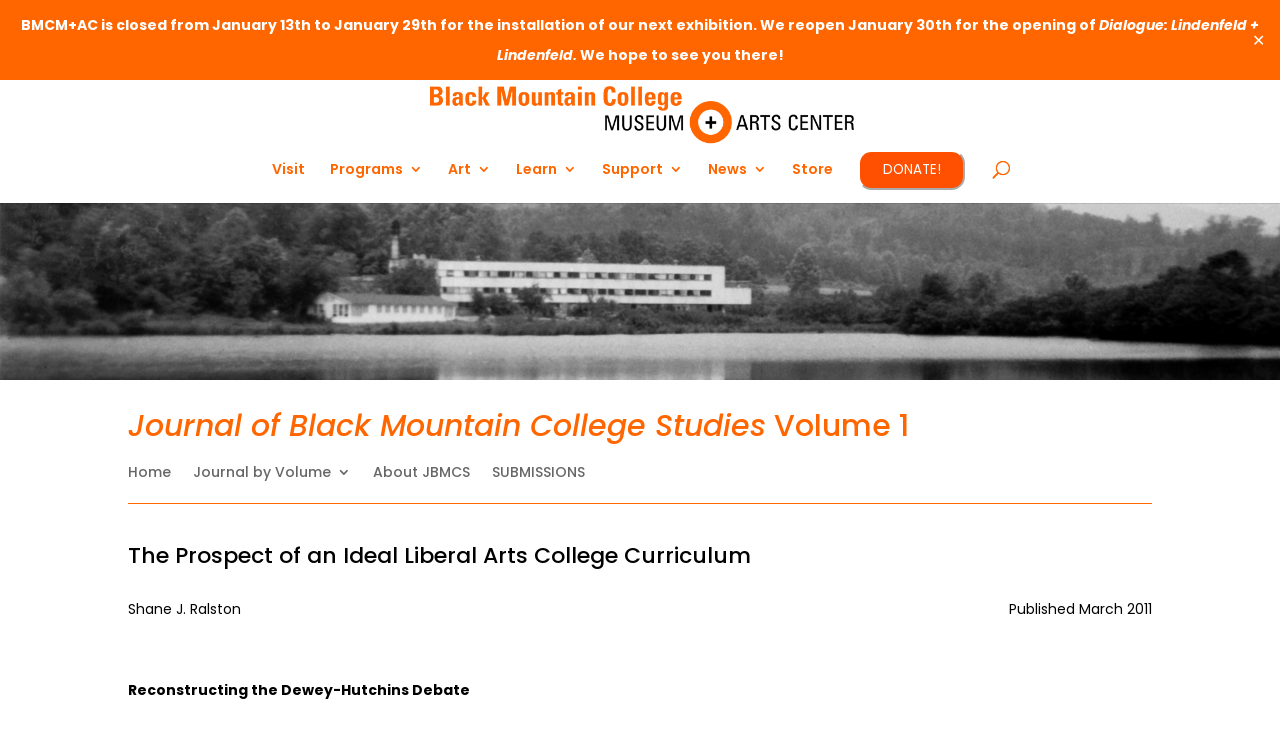

--- FILE ---
content_type: text/html; charset=UTF-8
request_url: https://www.blackmountaincollege.org/1-2-shane-j-ralston/
body_size: 49902
content:
<!DOCTYPE html>
<html lang="en">
<head>
	<meta charset="UTF-8" />
<meta http-equiv="X-UA-Compatible" content="IE=edge">
	<link rel="pingback" href="https://www.blackmountaincollege.org/xmlrpc.php" />

	<script type="text/javascript">
		document.documentElement.className = 'js';
	</script>

	<meta name='robots' content='index, follow, max-image-preview:large, max-snippet:-1, max-video-preview:-1' />
<script type="text/javascript">
			let jqueryParams=[],jQuery=function(r){return jqueryParams=[...jqueryParams,r],jQuery},$=function(r){return jqueryParams=[...jqueryParams,r],$};window.jQuery=jQuery,window.$=jQuery;let customHeadScripts=!1;jQuery.fn=jQuery.prototype={},$.fn=jQuery.prototype={},jQuery.noConflict=function(r){if(window.jQuery)return jQuery=window.jQuery,$=window.jQuery,customHeadScripts=!0,jQuery.noConflict},jQuery.ready=function(r){jqueryParams=[...jqueryParams,r]},$.ready=function(r){jqueryParams=[...jqueryParams,r]},jQuery.load=function(r){jqueryParams=[...jqueryParams,r]},$.load=function(r){jqueryParams=[...jqueryParams,r]},jQuery.fn.ready=function(r){jqueryParams=[...jqueryParams,r]},$.fn.ready=function(r){jqueryParams=[...jqueryParams,r]};</script>
	<!-- This site is optimized with the Yoast SEO plugin v26.5 - https://yoast.com/wordpress/plugins/seo/ -->
	<title>The Prospect of an Ideal Liberal Arts College Curriculum</title>
	<meta name="description" content="The Prospect of an Ideal Liberal Arts College Curriculum by Shane J. Ralston | Volume 1 of The Journal of Black Mountain College Studies" />
	<link rel="canonical" href="https://www.blackmountaincollege.org/1-2-shane-j-ralston/" />
	<meta property="og:locale" content="en_US" />
	<meta property="og:type" content="article" />
	<meta property="og:title" content="The Prospect of an Ideal Liberal Arts College Curriculum" />
	<meta property="og:description" content="The Prospect of an Ideal Liberal Arts College Curriculum by Shane J. Ralston | Volume 1 of The Journal of Black Mountain College Studies" />
	<meta property="og:url" content="https://www.blackmountaincollege.org/1-2-shane-j-ralston/" />
	<meta property="og:site_name" content="Black Mountain College Museum + Arts Center" />
	<meta property="article:published_time" content="2011-03-24T16:44:11+00:00" />
	<meta property="article:modified_time" content="2024-07-12T15:40:10+00:00" />
	<meta name="author" content="Journal" />
	<meta name="twitter:card" content="summary_large_image" />
	<meta name="twitter:creator" content="@bmcmuseum" />
	<meta name="twitter:site" content="@bmcmuseum" />
	<meta name="twitter:label1" content="Written by" />
	<meta name="twitter:data1" content="Journal" />
	<meta name="twitter:label2" content="Est. reading time" />
	<meta name="twitter:data2" content="40 minutes" />
	<script type="application/ld+json" class="yoast-schema-graph">{"@context":"https://schema.org","@graph":[{"@type":"WebPage","@id":"https://www.blackmountaincollege.org/1-2-shane-j-ralston/","url":"https://www.blackmountaincollege.org/1-2-shane-j-ralston/","name":"The Prospect of an Ideal Liberal Arts College Curriculum","isPartOf":{"@id":"https://www.blackmountaincollege.org/#website"},"datePublished":"2011-03-24T16:44:11+00:00","dateModified":"2024-07-12T15:40:10+00:00","author":{"@id":"https://www.blackmountaincollege.org/#/schema/person/c3554e4c2de2ec77c19ab96af850b633"},"description":"The Prospect of an Ideal Liberal Arts College Curriculum by Shane J. Ralston | Volume 1 of The Journal of Black Mountain College Studies","breadcrumb":{"@id":"https://www.blackmountaincollege.org/1-2-shane-j-ralston/#breadcrumb"},"inLanguage":"en","potentialAction":[{"@type":"ReadAction","target":["https://www.blackmountaincollege.org/1-2-shane-j-ralston/"]}]},{"@type":"BreadcrumbList","@id":"https://www.blackmountaincollege.org/1-2-shane-j-ralston/#breadcrumb","itemListElement":[{"@type":"ListItem","position":1,"name":"Home","item":"https://www.blackmountaincollege.org/"},{"@type":"ListItem","position":2,"name":"The Prospect of an Ideal Liberal Arts College Curriculum"}]},{"@type":"WebSite","@id":"https://www.blackmountaincollege.org/#website","url":"https://www.blackmountaincollege.org/","name":"Black Mountain College Museum + Arts Center","description":"Asheville NC, Black Mountain College, Museum, Arts Center","potentialAction":[{"@type":"SearchAction","target":{"@type":"EntryPoint","urlTemplate":"https://www.blackmountaincollege.org/?s={search_term_string}"},"query-input":{"@type":"PropertyValueSpecification","valueRequired":true,"valueName":"search_term_string"}}],"inLanguage":"en"},{"@type":"Person","@id":"https://www.blackmountaincollege.org/#/schema/person/c3554e4c2de2ec77c19ab96af850b633","name":"Journal","image":{"@type":"ImageObject","inLanguage":"en","@id":"https://www.blackmountaincollege.org/#/schema/person/image/","url":"https://secure.gravatar.com/avatar/?s=96&d=mm&r=g","contentUrl":"https://secure.gravatar.com/avatar/?s=96&d=mm&r=g","caption":"Journal"},"url":"https://www.blackmountaincollege.org/author/journal/"}]}</script>
	<!-- / Yoast SEO plugin. -->


<link rel='dns-prefetch' href='//platform-api.sharethis.com' />
<link rel='dns-prefetch' href='//fonts.googleapis.com' />
<link rel="alternate" type="application/rss+xml" title="Black Mountain College Museum + Arts Center &raquo; Feed" href="https://www.blackmountaincollege.org/feed/" />
<link rel="alternate" type="application/rss+xml" title="Black Mountain College Museum + Arts Center &raquo; Comments Feed" href="https://www.blackmountaincollege.org/comments/feed/" />
<link rel="alternate" title="oEmbed (JSON)" type="application/json+oembed" href="https://www.blackmountaincollege.org/wp-json/oembed/1.0/embed?url=https%3A%2F%2Fwww.blackmountaincollege.org%2F1-2-shane-j-ralston%2F" />
<link rel="alternate" title="oEmbed (XML)" type="text/xml+oembed" href="https://www.blackmountaincollege.org/wp-json/oembed/1.0/embed?url=https%3A%2F%2Fwww.blackmountaincollege.org%2F1-2-shane-j-ralston%2F&#038;format=xml" />
<meta content="Divi Child v.2.7.4.1463069092" name="generator"/><style id='wp-img-auto-sizes-contain-inline-css' type='text/css'>
img:is([sizes=auto i],[sizes^="auto," i]){contain-intrinsic-size:3000px 1500px}
/*# sourceURL=wp-img-auto-sizes-contain-inline-css */
</style>
<link rel='stylesheet' id='simple-banner-style-css' href='https://www.blackmountaincollege.org/wp-content/plugins/simple-banner/simple-banner.css?ver=3.2.0' type='text/css' media='all' />
<link rel='stylesheet' id='divi-torque-lite-modules-style-css' href='https://www.blackmountaincollege.org/wp-content/plugins/addons-for-divi/assets/css/modules-style.css?ver=4.2.2' type='text/css' media='all' />
<link rel='stylesheet' id='divi-torque-lite-magnific-popup-css' href='https://www.blackmountaincollege.org/wp-content/plugins/addons-for-divi/assets/libs/magnific-popup/magnific-popup.css?ver=4.2.2' type='text/css' media='all' />
<link rel='stylesheet' id='divi-torque-lite-frontend-css' href='https://www.blackmountaincollege.org/wp-content/plugins/addons-for-divi/assets/css/frontend.css?ver=4.2.2' type='text/css' media='all' />
<style id='divi-style-parent-inline-inline-css' type='text/css'>
/*!
Theme Name: Divi
Theme URI: http://www.elegantthemes.com/gallery/divi/
Version: 4.17.4
Description: Smart. Flexible. Beautiful. Divi is the most powerful theme in our collection.
Author: Elegant Themes
Author URI: http://www.elegantthemes.com
License: GNU General Public License v2
License URI: http://www.gnu.org/licenses/gpl-2.0.html
*/

a,abbr,acronym,address,applet,b,big,blockquote,body,center,cite,code,dd,del,dfn,div,dl,dt,em,fieldset,font,form,h1,h2,h3,h4,h5,h6,html,i,iframe,img,ins,kbd,label,legend,li,object,ol,p,pre,q,s,samp,small,span,strike,strong,sub,sup,tt,u,ul,var{margin:0;padding:0;border:0;outline:0;font-size:100%;-ms-text-size-adjust:100%;-webkit-text-size-adjust:100%;vertical-align:baseline;background:transparent}body{line-height:1}ol,ul{list-style:none}blockquote,q{quotes:none}blockquote:after,blockquote:before,q:after,q:before{content:"";content:none}blockquote{margin:20px 0 30px;border-left:5px solid;padding-left:20px}:focus{outline:0}del{text-decoration:line-through}pre{overflow:auto;padding:10px}figure{margin:0}table{border-collapse:collapse;border-spacing:0}article,aside,footer,header,hgroup,nav,section{display:block}body{font-family:Open Sans,Arial,sans-serif;font-size:14px;color:#666;background-color:#fff;line-height:1.7em;font-weight:500;-webkit-font-smoothing:antialiased;-moz-osx-font-smoothing:grayscale}body.page-template-page-template-blank-php #page-container{padding-top:0!important}body.et_cover_background{background-size:cover!important;background-position:top!important;background-repeat:no-repeat!important;background-attachment:fixed}a{color:#2ea3f2}a,a:hover{text-decoration:none}p{padding-bottom:1em}p:not(.has-background):last-of-type{padding-bottom:0}p.et_normal_padding{padding-bottom:1em}strong{font-weight:700}cite,em,i{font-style:italic}code,pre{font-family:Courier New,monospace;margin-bottom:10px}ins{text-decoration:none}sub,sup{height:0;line-height:1;position:relative;vertical-align:baseline}sup{bottom:.8em}sub{top:.3em}dl{margin:0 0 1.5em}dl dt{font-weight:700}dd{margin-left:1.5em}blockquote p{padding-bottom:0}embed,iframe,object,video{max-width:100%}h1,h2,h3,h4,h5,h6{color:#333;padding-bottom:10px;line-height:1em;font-weight:500}h1 a,h2 a,h3 a,h4 a,h5 a,h6 a{color:inherit}h1{font-size:30px}h2{font-size:26px}h3{font-size:22px}h4{font-size:18px}h5{font-size:16px}h6{font-size:14px}input{-webkit-appearance:none}input[type=checkbox]{-webkit-appearance:checkbox}input[type=radio]{-webkit-appearance:radio}input.text,input.title,input[type=email],input[type=password],input[type=tel],input[type=text],select,textarea{background-color:#fff;border:1px solid #bbb;padding:2px;color:#4e4e4e}input.text:focus,input.title:focus,input[type=text]:focus,select:focus,textarea:focus{border-color:#2d3940;color:#3e3e3e}input.text,input.title,input[type=text],select,textarea{margin:0}textarea{padding:4px}button,input,select,textarea{font-family:inherit}img{max-width:100%;height:auto}.clear{clear:both}br.clear{margin:0;padding:0}.pagination{clear:both}#et_search_icon:hover,.et-social-icon a:hover,.et_password_protected_form .et_submit_button,.form-submit .et_pb_buttontton.alt.disabled,.nav-single a,.posted_in a{color:#2ea3f2}.et-search-form,blockquote{border-color:#2ea3f2}#main-content{background-color:#fff}.container{width:80%;max-width:1080px;margin:auto;position:relative}body:not(.et-tb) #main-content .container,body:not(.et-tb-has-header) #main-content .container{padding-top:58px}.et_full_width_page #main-content .container:before{display:none}.main_title{margin-bottom:20px}.et_password_protected_form .et_submit_button:hover,.form-submit .et_pb_button:hover{background:rgba(0,0,0,.05)}.et_button_icon_visible .et_pb_button{padding-right:2em;padding-left:.7em}.et_button_icon_visible .et_pb_button:after{opacity:1;margin-left:0}.et_button_left .et_pb_button:hover:after{left:.15em}.et_button_left .et_pb_button:after{margin-left:0;left:1em}.et_button_icon_visible.et_button_left .et_pb_button,.et_button_left .et_pb_button:hover,.et_button_left .et_pb_module .et_pb_button:hover{padding-left:2em;padding-right:.7em}.et_button_icon_visible.et_button_left .et_pb_button:after,.et_button_left .et_pb_button:hover:after{left:.15em}.et_password_protected_form .et_submit_button:hover,.form-submit .et_pb_button:hover{padding:.3em 1em}.et_button_no_icon .et_pb_button:after{display:none}.et_button_no_icon.et_button_icon_visible.et_button_left .et_pb_button,.et_button_no_icon.et_button_left .et_pb_button:hover,.et_button_no_icon .et_pb_button,.et_button_no_icon .et_pb_button:hover{padding:.3em 1em!important}.et_button_custom_icon .et_pb_button:after{line-height:1.7em}.et_button_custom_icon.et_button_icon_visible .et_pb_button:after,.et_button_custom_icon .et_pb_button:hover:after{margin-left:.3em}#left-area .post_format-post-format-gallery .wp-block-gallery:first-of-type{padding:0;margin-bottom:-16px}.entry-content table:not(.variations){border:1px solid #eee;margin:0 0 15px;text-align:left;width:100%}.entry-content thead th,.entry-content tr th{color:#555;font-weight:700;padding:9px 24px}.entry-content tr td{border-top:1px solid #eee;padding:6px 24px}#left-area ul,.entry-content ul,.et-l--body ul,.et-l--footer ul,.et-l--header ul{list-style-type:disc;padding:0 0 23px 1em;line-height:26px}#left-area ol,.entry-content ol,.et-l--body ol,.et-l--footer ol,.et-l--header ol{list-style-type:decimal;list-style-position:inside;padding:0 0 23px;line-height:26px}#left-area ul li ul,.entry-content ul li ol{padding:2px 0 2px 20px}#left-area ol li ul,.entry-content ol li ol,.et-l--body ol li ol,.et-l--footer ol li ol,.et-l--header ol li ol{padding:2px 0 2px 35px}#left-area ul.wp-block-gallery{display:-webkit-box;display:-ms-flexbox;display:flex;-ms-flex-wrap:wrap;flex-wrap:wrap;list-style-type:none;padding:0}#left-area ul.products{padding:0!important;line-height:1.7!important;list-style:none!important}.gallery-item a{display:block}.gallery-caption,.gallery-item a{width:90%}#wpadminbar{z-index:100001}#left-area .post-meta{font-size:14px;padding-bottom:15px}#left-area .post-meta a{text-decoration:none;color:#666}#left-area .et_featured_image{padding-bottom:7px}.single .post{padding-bottom:25px}body.single .et_audio_content{margin-bottom:-6px}.nav-single a{text-decoration:none;color:#2ea3f2;font-size:14px;font-weight:400}.nav-previous{float:left}.nav-next{float:right}.et_password_protected_form p input{background-color:#eee;border:none!important;width:100%!important;border-radius:0!important;font-size:14px;color:#999!important;padding:16px!important;-webkit-box-sizing:border-box;box-sizing:border-box}.et_password_protected_form label{display:none}.et_password_protected_form .et_submit_button{font-family:inherit;display:block;float:right;margin:8px auto 0;cursor:pointer}.post-password-required p.nocomments.container{max-width:100%}.post-password-required p.nocomments.container:before{display:none}.aligncenter,div.post .new-post .aligncenter{display:block;margin-left:auto;margin-right:auto}.wp-caption{border:1px solid #ddd;text-align:center;background-color:#f3f3f3;margin-bottom:10px;max-width:96%;padding:8px}.wp-caption.alignleft{margin:0 30px 20px 0}.wp-caption.alignright{margin:0 0 20px 30px}.wp-caption img{margin:0;padding:0;border:0}.wp-caption p.wp-caption-text{font-size:12px;padding:0 4px 5px;margin:0}.alignright{float:right}.alignleft{float:left}img.alignleft{display:inline;float:left;margin-right:15px}img.alignright{display:inline;float:right;margin-left:15px}.page.et_pb_pagebuilder_layout #main-content{background-color:transparent}body #main-content .et_builder_inner_content>h1,body #main-content .et_builder_inner_content>h2,body #main-content .et_builder_inner_content>h3,body #main-content .et_builder_inner_content>h4,body #main-content .et_builder_inner_content>h5,body #main-content .et_builder_inner_content>h6{line-height:1.4em}body #main-content .et_builder_inner_content>p{line-height:1.7em}.wp-block-pullquote{margin:20px 0 30px}.wp-block-pullquote.has-background blockquote{border-left:none}.wp-block-group.has-background{padding:1.5em 1.5em .5em}@media (min-width:981px){#left-area{width:79.125%;padding-bottom:23px}#main-content .container:before{content:"";position:absolute;top:0;height:100%;width:1px;background-color:#e2e2e2}.et_full_width_page #left-area,.et_no_sidebar #left-area{float:none;width:100%!important}.et_full_width_page #left-area{padding-bottom:0}.et_no_sidebar #main-content .container:before{display:none}}@media (max-width:980px){#page-container{padding-top:80px}.et-tb #page-container,.et-tb-has-header #page-container{padding-top:0!important}#left-area,#sidebar{width:100%!important}#main-content .container:before{display:none!important}.et_full_width_page .et_gallery_item:nth-child(4n+1){clear:none}}@media print{#page-container{padding-top:0!important}}#wp-admin-bar-et-use-visual-builder a:before{font-family:ETmodules!important;content:"\e625";font-size:30px!important;width:28px;margin-top:-3px;color:#974df3!important}#wp-admin-bar-et-use-visual-builder:hover a:before{color:#fff!important}#wp-admin-bar-et-use-visual-builder:hover a,#wp-admin-bar-et-use-visual-builder a:hover{transition:background-color .5s ease;-webkit-transition:background-color .5s ease;-moz-transition:background-color .5s ease;background-color:#7e3bd0!important;color:#fff!important}* html .clearfix,:first-child+html .clearfix{zoom:1}.iphone .et_pb_section_video_bg video::-webkit-media-controls-start-playback-button{display:none!important;-webkit-appearance:none}.et_mobile_device .et_pb_section_parallax .et_pb_parallax_css{background-attachment:scroll}.et-social-facebook a.icon:before{content:"\e093"}.et-social-twitter a.icon:before{content:"\e094"}.et-social-google-plus a.icon:before{content:"\e096"}.et-social-instagram a.icon:before{content:"\e09a"}.et-social-rss a.icon:before{content:"\e09e"}.ai1ec-single-event:after{content:" ";display:table;clear:both}.evcal_event_details .evcal_evdata_cell .eventon_details_shading_bot.eventon_details_shading_bot{z-index:3}.wp-block-divi-layout{margin-bottom:1em}*{-webkit-box-sizing:border-box;box-sizing:border-box}#et-info-email:before,#et-info-phone:before,#et_search_icon:before,.comment-reply-link:after,.et-cart-info span:before,.et-pb-arrow-next:before,.et-pb-arrow-prev:before,.et-social-icon a:before,.et_audio_container .mejs-playpause-button button:before,.et_audio_container .mejs-volume-button button:before,.et_overlay:before,.et_password_protected_form .et_submit_button:after,.et_pb_button:after,.et_pb_contact_reset:after,.et_pb_contact_submit:after,.et_pb_font_icon:before,.et_pb_newsletter_button:after,.et_pb_pricing_table_button:after,.et_pb_promo_button:after,.et_pb_testimonial:before,.et_pb_toggle_title:before,.form-submit .et_pb_button:after,.mobile_menu_bar:before,a.et_pb_more_button:after{font-family:ETmodules!important;speak:none;font-style:normal;font-weight:400;-webkit-font-feature-settings:normal;font-feature-settings:normal;font-variant:normal;text-transform:none;line-height:1;-webkit-font-smoothing:antialiased;-moz-osx-font-smoothing:grayscale;text-shadow:0 0;direction:ltr}.et-pb-icon,.et_pb_custom_button_icon.et_pb_button:after,.et_pb_login .et_pb_custom_button_icon.et_pb_button:after,.et_pb_woo_custom_button_icon .button.et_pb_custom_button_icon.et_pb_button:after,.et_pb_woo_custom_button_icon .button.et_pb_custom_button_icon.et_pb_button:hover:after{content:attr(data-icon)}.et-pb-icon{font-family:ETmodules;speak:none;font-weight:400;-webkit-font-feature-settings:normal;font-feature-settings:normal;font-variant:normal;text-transform:none;line-height:1;-webkit-font-smoothing:antialiased;font-size:96px;font-style:normal;display:inline-block;-webkit-box-sizing:border-box;box-sizing:border-box;direction:ltr}#et-ajax-saving{display:none;-webkit-transition:background .3s,-webkit-box-shadow .3s;transition:background .3s,-webkit-box-shadow .3s;transition:background .3s,box-shadow .3s;transition:background .3s,box-shadow .3s,-webkit-box-shadow .3s;-webkit-box-shadow:rgba(0,139,219,.247059) 0 0 60px;box-shadow:0 0 60px rgba(0,139,219,.247059);position:fixed;top:50%;left:50%;width:50px;height:50px;background:#fff;border-radius:50px;margin:-25px 0 0 -25px;z-index:999999;text-align:center}#et-ajax-saving img{margin:9px}.et-safe-mode-indicator,.et-safe-mode-indicator:focus,.et-safe-mode-indicator:hover{-webkit-box-shadow:0 5px 10px rgba(41,196,169,.15);box-shadow:0 5px 10px rgba(41,196,169,.15);background:#29c4a9;color:#fff;font-size:14px;font-weight:600;padding:12px;line-height:16px;border-radius:3px;position:fixed;bottom:30px;right:30px;z-index:999999;text-decoration:none;font-family:Open Sans,sans-serif;-webkit-font-smoothing:antialiased;-moz-osx-font-smoothing:grayscale}.et_pb_button{font-size:20px;font-weight:500;padding:.3em 1em;line-height:1.7em!important;background-color:transparent;background-size:cover;background-position:50%;background-repeat:no-repeat;border:2px solid;border-radius:3px;-webkit-transition-duration:.2s;transition-duration:.2s;-webkit-transition-property:all!important;transition-property:all!important}.et_pb_button,.et_pb_button_inner{position:relative}.et_pb_button:hover,.et_pb_module .et_pb_button:hover{border:2px solid transparent;padding:.3em 2em .3em .7em}.et_pb_button:hover{background-color:hsla(0,0%,100%,.2)}.et_pb_bg_layout_light.et_pb_button:hover,.et_pb_bg_layout_light .et_pb_button:hover{background-color:rgba(0,0,0,.05)}.et_pb_button:after,.et_pb_button:before{font-size:32px;line-height:1em;content:"\35";opacity:0;position:absolute;margin-left:-1em;-webkit-transition:all .2s;transition:all .2s;text-transform:none;-webkit-font-feature-settings:"kern" off;font-feature-settings:"kern" off;font-variant:none;font-style:normal;font-weight:400;text-shadow:none}.et_pb_button.et_hover_enabled:hover:after,.et_pb_button.et_pb_hovered:hover:after{-webkit-transition:none!important;transition:none!important}.et_pb_button:before{display:none}.et_pb_button:hover:after{opacity:1;margin-left:0}.et_pb_column_1_3 h1,.et_pb_column_1_4 h1,.et_pb_column_1_5 h1,.et_pb_column_1_6 h1,.et_pb_column_2_5 h1{font-size:26px}.et_pb_column_1_3 h2,.et_pb_column_1_4 h2,.et_pb_column_1_5 h2,.et_pb_column_1_6 h2,.et_pb_column_2_5 h2{font-size:23px}.et_pb_column_1_3 h3,.et_pb_column_1_4 h3,.et_pb_column_1_5 h3,.et_pb_column_1_6 h3,.et_pb_column_2_5 h3{font-size:20px}.et_pb_column_1_3 h4,.et_pb_column_1_4 h4,.et_pb_column_1_5 h4,.et_pb_column_1_6 h4,.et_pb_column_2_5 h4{font-size:18px}.et_pb_column_1_3 h5,.et_pb_column_1_4 h5,.et_pb_column_1_5 h5,.et_pb_column_1_6 h5,.et_pb_column_2_5 h5{font-size:16px}.et_pb_column_1_3 h6,.et_pb_column_1_4 h6,.et_pb_column_1_5 h6,.et_pb_column_1_6 h6,.et_pb_column_2_5 h6{font-size:15px}.et_pb_bg_layout_dark,.et_pb_bg_layout_dark h1,.et_pb_bg_layout_dark h2,.et_pb_bg_layout_dark h3,.et_pb_bg_layout_dark h4,.et_pb_bg_layout_dark h5,.et_pb_bg_layout_dark h6{color:#fff!important}.et_pb_module.et_pb_text_align_left{text-align:left}.et_pb_module.et_pb_text_align_center{text-align:center}.et_pb_module.et_pb_text_align_right{text-align:right}.et_pb_module.et_pb_text_align_justified{text-align:justify}.clearfix:after{visibility:hidden;display:block;font-size:0;content:" ";clear:both;height:0}.et_pb_bg_layout_light .et_pb_more_button{color:#2ea3f2}.et_builder_inner_content{position:relative;z-index:1}header .et_builder_inner_content{z-index:2}.et_pb_css_mix_blend_mode_passthrough{mix-blend-mode:unset!important}.et_pb_image_container{margin:-20px -20px 29px}.et_pb_module_inner{position:relative}.et_hover_enabled_preview{z-index:2}.et_hover_enabled:hover{position:relative;z-index:2}.et_pb_all_tabs,.et_pb_module,.et_pb_posts_nav a,.et_pb_tab,.et_pb_with_background{position:relative;background-size:cover;background-position:50%;background-repeat:no-repeat}.et_pb_background_mask,.et_pb_background_pattern{bottom:0;left:0;position:absolute;right:0;top:0}.et_pb_background_mask{background-size:calc(100% + 2px) calc(100% + 2px);background-repeat:no-repeat;background-position:50%;overflow:hidden}.et_pb_background_pattern{background-position:0 0;background-repeat:repeat}.et_pb_with_border{position:relative;border:0 solid #333}.post-password-required .et_pb_row{padding:0;width:100%}.post-password-required .et_password_protected_form{min-height:0}body.et_pb_pagebuilder_layout.et_pb_show_title .post-password-required .et_password_protected_form h1,body:not(.et_pb_pagebuilder_layout) .post-password-required .et_password_protected_form h1{display:none}.et_pb_no_bg{padding:0!important}.et_overlay.et_pb_inline_icon:before,.et_pb_inline_icon:before{content:attr(data-icon)}.et_pb_more_button{color:inherit;text-shadow:none;text-decoration:none;display:inline-block;margin-top:20px}.et_parallax_bg_wrap{overflow:hidden;position:absolute;top:0;right:0;bottom:0;left:0}.et_parallax_bg{background-repeat:no-repeat;background-position:top;background-size:cover;position:absolute;bottom:0;left:0;width:100%;height:100%;display:block}.et_parallax_bg.et_parallax_bg__hover,.et_parallax_bg.et_parallax_bg_phone,.et_parallax_bg.et_parallax_bg_tablet,.et_parallax_gradient.et_parallax_gradient__hover,.et_parallax_gradient.et_parallax_gradient_phone,.et_parallax_gradient.et_parallax_gradient_tablet,.et_pb_section_parallax_hover:hover .et_parallax_bg:not(.et_parallax_bg__hover),.et_pb_section_parallax_hover:hover .et_parallax_gradient:not(.et_parallax_gradient__hover){display:none}.et_pb_section_parallax_hover:hover .et_parallax_bg.et_parallax_bg__hover,.et_pb_section_parallax_hover:hover .et_parallax_gradient.et_parallax_gradient__hover{display:block}.et_parallax_gradient{bottom:0;display:block;left:0;position:absolute;right:0;top:0}.et_pb_module.et_pb_section_parallax,.et_pb_posts_nav a.et_pb_section_parallax,.et_pb_tab.et_pb_section_parallax{position:relative}.et_pb_section_parallax .et_pb_parallax_css,.et_pb_slides .et_parallax_bg.et_pb_parallax_css{background-attachment:fixed}body.et-bfb .et_pb_section_parallax .et_pb_parallax_css,body.et-bfb .et_pb_slides .et_parallax_bg.et_pb_parallax_css{background-attachment:scroll;bottom:auto}.et_pb_section_parallax.et_pb_column .et_pb_module,.et_pb_section_parallax.et_pb_row .et_pb_column,.et_pb_section_parallax.et_pb_row .et_pb_module{z-index:9;position:relative}.et_pb_more_button:hover:after{opacity:1;margin-left:0}.et_pb_preload .et_pb_section_video_bg,.et_pb_preload>div{visibility:hidden}.et_pb_preload,.et_pb_section.et_pb_section_video.et_pb_preload{position:relative;background:#464646!important}.et_pb_preload:before{content:"";position:absolute;top:50%;left:50%;background:url(https://www.blackmountaincollege.org/wp-content/themes/Divi/includes/builder/styles/images/preloader.gif) no-repeat;border-radius:32px;width:32px;height:32px;margin:-16px 0 0 -16px}.box-shadow-overlay{position:absolute;top:0;left:0;width:100%;height:100%;z-index:10;pointer-events:none}.et_pb_section>.box-shadow-overlay~.et_pb_row{z-index:11}body.safari .section_has_divider{will-change:transform}.et_pb_row>.box-shadow-overlay{z-index:8}.has-box-shadow-overlay{position:relative}.et_clickable{cursor:pointer}.screen-reader-text{border:0;clip:rect(1px,1px,1px,1px);-webkit-clip-path:inset(50%);clip-path:inset(50%);height:1px;margin:-1px;overflow:hidden;padding:0;position:absolute!important;width:1px;word-wrap:normal!important}.et_multi_view_hidden,.et_multi_view_hidden_image{display:none!important}@keyframes multi-view-image-fade{0%{opacity:0}10%{opacity:.1}20%{opacity:.2}30%{opacity:.3}40%{opacity:.4}50%{opacity:.5}60%{opacity:.6}70%{opacity:.7}80%{opacity:.8}90%{opacity:.9}to{opacity:1}}.et_multi_view_image__loading{visibility:hidden}.et_multi_view_image__loaded{-webkit-animation:multi-view-image-fade .5s;animation:multi-view-image-fade .5s}#et-pb-motion-effects-offset-tracker{visibility:hidden!important;opacity:0;position:absolute;top:0;left:0}.et-pb-before-scroll-animation{opacity:0}header.et-l.et-l--header:after{clear:both;display:block;content:""}.et_pb_module{-webkit-animation-timing-function:linear;animation-timing-function:linear;-webkit-animation-duration:.2s;animation-duration:.2s}@-webkit-keyframes fadeBottom{0%{opacity:0;-webkit-transform:translateY(10%);transform:translateY(10%)}to{opacity:1;-webkit-transform:translateY(0);transform:translateY(0)}}@keyframes fadeBottom{0%{opacity:0;-webkit-transform:translateY(10%);transform:translateY(10%)}to{opacity:1;-webkit-transform:translateY(0);transform:translateY(0)}}@-webkit-keyframes fadeLeft{0%{opacity:0;-webkit-transform:translateX(-10%);transform:translateX(-10%)}to{opacity:1;-webkit-transform:translateX(0);transform:translateX(0)}}@keyframes fadeLeft{0%{opacity:0;-webkit-transform:translateX(-10%);transform:translateX(-10%)}to{opacity:1;-webkit-transform:translateX(0);transform:translateX(0)}}@-webkit-keyframes fadeRight{0%{opacity:0;-webkit-transform:translateX(10%);transform:translateX(10%)}to{opacity:1;-webkit-transform:translateX(0);transform:translateX(0)}}@keyframes fadeRight{0%{opacity:0;-webkit-transform:translateX(10%);transform:translateX(10%)}to{opacity:1;-webkit-transform:translateX(0);transform:translateX(0)}}@-webkit-keyframes fadeTop{0%{opacity:0;-webkit-transform:translateY(-10%);transform:translateY(-10%)}to{opacity:1;-webkit-transform:translateX(0);transform:translateX(0)}}@keyframes fadeTop{0%{opacity:0;-webkit-transform:translateY(-10%);transform:translateY(-10%)}to{opacity:1;-webkit-transform:translateX(0);transform:translateX(0)}}@-webkit-keyframes fadeIn{0%{opacity:0}to{opacity:1}}@keyframes fadeIn{0%{opacity:0}to{opacity:1}}.et-waypoint:not(.et_pb_counters){opacity:0}@media (min-width:981px){.et_pb_section.et_section_specialty div.et_pb_row .et_pb_column .et_pb_column .et_pb_module.et-last-child,.et_pb_section.et_section_specialty div.et_pb_row .et_pb_column .et_pb_column .et_pb_module:last-child,.et_pb_section.et_section_specialty div.et_pb_row .et_pb_column .et_pb_row_inner .et_pb_column .et_pb_module.et-last-child,.et_pb_section.et_section_specialty div.et_pb_row .et_pb_column .et_pb_row_inner .et_pb_column .et_pb_module:last-child,.et_pb_section div.et_pb_row .et_pb_column .et_pb_module.et-last-child,.et_pb_section div.et_pb_row .et_pb_column .et_pb_module:last-child{margin-bottom:0}}@media (max-width:980px){.et_overlay.et_pb_inline_icon_tablet:before,.et_pb_inline_icon_tablet:before{content:attr(data-icon-tablet)}.et_parallax_bg.et_parallax_bg_tablet_exist,.et_parallax_gradient.et_parallax_gradient_tablet_exist{display:none}.et_parallax_bg.et_parallax_bg_tablet,.et_parallax_gradient.et_parallax_gradient_tablet{display:block}.et_pb_column .et_pb_module{margin-bottom:30px}.et_pb_row .et_pb_column .et_pb_module.et-last-child,.et_pb_row .et_pb_column .et_pb_module:last-child,.et_section_specialty .et_pb_row .et_pb_column .et_pb_module.et-last-child,.et_section_specialty .et_pb_row .et_pb_column .et_pb_module:last-child{margin-bottom:0}.et_pb_more_button{display:inline-block!important}.et_pb_bg_layout_light_tablet.et_pb_button,.et_pb_bg_layout_light_tablet.et_pb_module.et_pb_button,.et_pb_bg_layout_light_tablet .et_pb_more_button{color:#2ea3f2}.et_pb_bg_layout_light_tablet .et_pb_forgot_password a{color:#666}.et_pb_bg_layout_light_tablet h1,.et_pb_bg_layout_light_tablet h2,.et_pb_bg_layout_light_tablet h3,.et_pb_bg_layout_light_tablet h4,.et_pb_bg_layout_light_tablet h5,.et_pb_bg_layout_light_tablet h6{color:#333!important}.et_pb_module .et_pb_bg_layout_light_tablet.et_pb_button{color:#2ea3f2!important}.et_pb_bg_layout_light_tablet{color:#666!important}.et_pb_bg_layout_dark_tablet,.et_pb_bg_layout_dark_tablet h1,.et_pb_bg_layout_dark_tablet h2,.et_pb_bg_layout_dark_tablet h3,.et_pb_bg_layout_dark_tablet h4,.et_pb_bg_layout_dark_tablet h5,.et_pb_bg_layout_dark_tablet h6{color:#fff!important}.et_pb_bg_layout_dark_tablet.et_pb_button,.et_pb_bg_layout_dark_tablet.et_pb_module.et_pb_button,.et_pb_bg_layout_dark_tablet .et_pb_more_button{color:inherit}.et_pb_bg_layout_dark_tablet .et_pb_forgot_password a{color:#fff}.et_pb_module.et_pb_text_align_left-tablet{text-align:left}.et_pb_module.et_pb_text_align_center-tablet{text-align:center}.et_pb_module.et_pb_text_align_right-tablet{text-align:right}.et_pb_module.et_pb_text_align_justified-tablet{text-align:justify}}@media (max-width:767px){.et_pb_more_button{display:inline-block!important}.et_overlay.et_pb_inline_icon_phone:before,.et_pb_inline_icon_phone:before{content:attr(data-icon-phone)}.et_parallax_bg.et_parallax_bg_phone_exist,.et_parallax_gradient.et_parallax_gradient_phone_exist{display:none}.et_parallax_bg.et_parallax_bg_phone,.et_parallax_gradient.et_parallax_gradient_phone{display:block}.et-hide-mobile{display:none!important}.et_pb_bg_layout_light_phone.et_pb_button,.et_pb_bg_layout_light_phone.et_pb_module.et_pb_button,.et_pb_bg_layout_light_phone .et_pb_more_button{color:#2ea3f2}.et_pb_bg_layout_light_phone .et_pb_forgot_password a{color:#666}.et_pb_bg_layout_light_phone h1,.et_pb_bg_layout_light_phone h2,.et_pb_bg_layout_light_phone h3,.et_pb_bg_layout_light_phone h4,.et_pb_bg_layout_light_phone h5,.et_pb_bg_layout_light_phone h6{color:#333!important}.et_pb_module .et_pb_bg_layout_light_phone.et_pb_button{color:#2ea3f2!important}.et_pb_bg_layout_light_phone{color:#666!important}.et_pb_bg_layout_dark_phone,.et_pb_bg_layout_dark_phone h1,.et_pb_bg_layout_dark_phone h2,.et_pb_bg_layout_dark_phone h3,.et_pb_bg_layout_dark_phone h4,.et_pb_bg_layout_dark_phone h5,.et_pb_bg_layout_dark_phone h6{color:#fff!important}.et_pb_bg_layout_dark_phone.et_pb_button,.et_pb_bg_layout_dark_phone.et_pb_module.et_pb_button,.et_pb_bg_layout_dark_phone .et_pb_more_button{color:inherit}.et_pb_module .et_pb_bg_layout_dark_phone.et_pb_button{color:#fff!important}.et_pb_bg_layout_dark_phone .et_pb_forgot_password a{color:#fff}.et_pb_module.et_pb_text_align_left-phone{text-align:left}.et_pb_module.et_pb_text_align_center-phone{text-align:center}.et_pb_module.et_pb_text_align_right-phone{text-align:right}.et_pb_module.et_pb_text_align_justified-phone{text-align:justify}}@media (max-width:479px){a.et_pb_more_button{display:block}}@media (min-width:768px) and (max-width:980px){[data-et-multi-view-load-tablet-hidden=true]:not(.et_multi_view_swapped){display:none!important}}@media (max-width:767px){[data-et-multi-view-load-phone-hidden=true]:not(.et_multi_view_swapped){display:none!important}}.et_pb_menu.et_pb_menu--style-inline_centered_logo .et_pb_menu__menu nav ul{-webkit-box-pack:center;-ms-flex-pack:center;justify-content:center}@-webkit-keyframes multi-view-image-fade{0%{-webkit-transform:scale(1);transform:scale(1);opacity:1}50%{-webkit-transform:scale(1.01);transform:scale(1.01);opacity:1}to{-webkit-transform:scale(1);transform:scale(1);opacity:1}}
/*# sourceURL=divi-style-parent-inline-inline-css */
</style>
<style id='divi-dynamic-critical-inline-css' type='text/css'>
@font-face{font-family:ETmodules;font-display:block;src:url(//www.blackmountaincollege.org/wp-content/themes/Divi/core/admin/fonts/modules/all/modules.eot);src:url(//www.blackmountaincollege.org/wp-content/themes/Divi/core/admin/fonts/modules/all/modules.eot?#iefix) format("embedded-opentype"),url(//www.blackmountaincollege.org/wp-content/themes/Divi/core/admin/fonts/modules/all/modules.ttf) format("truetype"),url(//www.blackmountaincollege.org/wp-content/themes/Divi/core/admin/fonts/modules/all/modules.woff) format("woff"),url(//www.blackmountaincollege.org/wp-content/themes/Divi/core/admin/fonts/modules/all/modules.svg#ETmodules) format("svg");font-weight:400;font-style:normal}
.et_pb_post{margin-bottom:60px;word-wrap:break-word}.et_pb_fullwidth_post_content.et_pb_with_border img,.et_pb_post_content.et_pb_with_border img,.et_pb_with_border .et_pb_post .et_pb_slides,.et_pb_with_border .et_pb_post img:not(.woocommerce-placeholder),.et_pb_with_border.et_pb_posts .et_pb_post,.et_pb_with_border.et_pb_posts_nav span.nav-next a,.et_pb_with_border.et_pb_posts_nav span.nav-previous a{border:0 solid #333}.et_pb_post .entry-content{padding-top:30px}.et_pb_post .entry-featured-image-url{display:block;position:relative;margin-bottom:30px}.et_pb_post .entry-title a,.et_pb_post h2 a{text-decoration:none}.et_pb_post .post-meta{font-size:14px;margin-bottom:6px}.et_pb_post .more,.et_pb_post .post-meta a{text-decoration:none}.et_pb_post .more{color:#82c0c7}.et_pb_posts a.more-link{clear:both;display:block}.et_pb_posts .et_pb_post{position:relative}.et_pb_has_overlay.et_pb_post .et_pb_image_container a{display:block;position:relative;overflow:hidden}.et_pb_image_container img,.et_pb_post a img{vertical-align:bottom;max-width:100%}@media (min-width:981px) and (max-width:1100px){.et_pb_post{margin-bottom:42px}}@media (max-width:980px){.et_pb_post{margin-bottom:42px}.et_pb_bg_layout_light_tablet .et_pb_post .post-meta,.et_pb_bg_layout_light_tablet .et_pb_post .post-meta a,.et_pb_bg_layout_light_tablet .et_pb_post p{color:#666}.et_pb_bg_layout_dark_tablet .et_pb_post .post-meta,.et_pb_bg_layout_dark_tablet .et_pb_post .post-meta a,.et_pb_bg_layout_dark_tablet .et_pb_post p{color:inherit}.et_pb_bg_layout_dark_tablet .comment_postinfo a,.et_pb_bg_layout_dark_tablet .comment_postinfo span{color:#fff}}@media (max-width:767px){.et_pb_post{margin-bottom:42px}.et_pb_post>h2{font-size:18px}.et_pb_bg_layout_light_phone .et_pb_post .post-meta,.et_pb_bg_layout_light_phone .et_pb_post .post-meta a,.et_pb_bg_layout_light_phone .et_pb_post p{color:#666}.et_pb_bg_layout_dark_phone .et_pb_post .post-meta,.et_pb_bg_layout_dark_phone .et_pb_post .post-meta a,.et_pb_bg_layout_dark_phone .et_pb_post p{color:inherit}.et_pb_bg_layout_dark_phone .comment_postinfo a,.et_pb_bg_layout_dark_phone .comment_postinfo span{color:#fff}}@media (max-width:479px){.et_pb_post{margin-bottom:42px}.et_pb_post h2{font-size:16px;padding-bottom:0}.et_pb_post .post-meta{color:#666;font-size:14px}}
@media (min-width:981px){.et_pb_gutter.et_pb_gutters2 #left-area{width:77.25%}.et_pb_gutter.et_pb_gutters2 #sidebar{width:22.75%}.et_pb_gutters2.et_right_sidebar #left-area{padding-right:3%}.et_pb_gutters2.et_left_sidebar #left-area{padding-left:3%}.et_pb_gutter.et_pb_gutters2.et_right_sidebar #main-content .container:before{right:22.75%!important}.et_pb_gutter.et_pb_gutters2.et_left_sidebar #main-content .container:before{left:22.75%!important}.et_pb_gutters2 .et_pb_column,.et_pb_gutters2.et_pb_row .et_pb_column{margin-right:3%}.et_pb_gutters2 .et_pb_column_4_4,.et_pb_gutters2.et_pb_row .et_pb_column_4_4{width:100%}.et_pb_gutters2 .et_pb_column_4_4 .et_pb_module,.et_pb_gutters2.et_pb_row .et_pb_column_4_4 .et_pb_module{margin-bottom:1.5%}.et_pb_gutters2 .et_pb_column_3_4,.et_pb_gutters2.et_pb_row .et_pb_column_3_4{width:74.25%}.et_pb_gutters2 .et_pb_column_3_4 .et_pb_module,.et_pb_gutters2.et_pb_row .et_pb_column_3_4 .et_pb_module{margin-bottom:2.02%}.et_pb_gutters2 .et_pb_column_2_3,.et_pb_gutters2.et_pb_row .et_pb_column_2_3{width:65.667%}.et_pb_gutters2 .et_pb_column_2_3 .et_pb_module,.et_pb_gutters2.et_pb_row .et_pb_column_2_3 .et_pb_module{margin-bottom:2.284%}.et_pb_gutters2 .et_pb_column_3_5,.et_pb_gutters2.et_pb_row .et_pb_column_3_5{width:58.8%}.et_pb_gutters2 .et_pb_column_3_5 .et_pb_module,.et_pb_gutters2.et_pb_row .et_pb_column_3_5 .et_pb_module{margin-bottom:2.551%}.et_pb_gutters2 .et_pb_column_1_2,.et_pb_gutters2.et_pb_row .et_pb_column_1_2{width:48.5%}.et_pb_gutters2 .et_pb_column_1_2 .et_pb_module,.et_pb_gutters2.et_pb_row .et_pb_column_1_2 .et_pb_module{margin-bottom:3.093%}.et_pb_gutters2 .et_pb_column_2_5,.et_pb_gutters2.et_pb_row .et_pb_column_2_5{width:38.2%}.et_pb_gutters2 .et_pb_column_2_5 .et_pb_module,.et_pb_gutters2.et_pb_row .et_pb_column_2_5 .et_pb_module{margin-bottom:3.927%}.et_pb_gutters2 .et_pb_column_1_3,.et_pb_gutters2.et_pb_row .et_pb_column_1_3{width:31.3333%}.et_pb_gutters2 .et_pb_column_1_3 .et_pb_module,.et_pb_gutters2.et_pb_row .et_pb_column_1_3 .et_pb_module{margin-bottom:4.787%}.et_pb_gutters2 .et_pb_column_1_4,.et_pb_gutters2.et_pb_row .et_pb_column_1_4{width:22.75%}.et_pb_gutters2 .et_pb_column_1_4 .et_pb_module,.et_pb_gutters2.et_pb_row .et_pb_column_1_4 .et_pb_module{margin-bottom:6.593%}.et_pb_gutters2 .et_pb_column_1_5,.et_pb_gutters2.et_pb_row .et_pb_column_1_5{width:17.6%}.et_pb_gutters2 .et_pb_column_1_5 .et_pb_module,.et_pb_gutters2.et_pb_row .et_pb_column_1_5 .et_pb_module{margin-bottom:8.523%}.et_pb_gutters2 .et_pb_column_1_6,.et_pb_gutters2.et_pb_row .et_pb_column_1_6{width:14.1667%}.et_pb_gutters2 .et_pb_column_1_6 .et_pb_module,.et_pb_gutters2.et_pb_row .et_pb_column_1_6 .et_pb_module{margin-bottom:10.588%}.et_pb_gutters2 .et_full_width_page.woocommerce-page ul.products li.product{width:22.75%;margin-right:3%;margin-bottom:3%}.et_pb_gutters2.et_left_sidebar.woocommerce-page #main-content ul.products li.product,.et_pb_gutters2.et_right_sidebar.woocommerce-page #main-content ul.products li.product{width:30.64%;margin-right:4.04%}}
#et-secondary-menu li,#top-menu li{word-wrap:break-word}.nav li ul,.et_mobile_menu{border-color:#2EA3F2}.mobile_menu_bar:before,.mobile_menu_bar:after,#top-menu li.current-menu-ancestor>a,#top-menu li.current-menu-item>a{color:#2EA3F2}#main-header{-webkit-transition:background-color 0.4s, color 0.4s, opacity 0.4s ease-in-out, -webkit-transform 0.4s;transition:background-color 0.4s, color 0.4s, opacity 0.4s ease-in-out, -webkit-transform 0.4s;transition:background-color 0.4s, color 0.4s, transform 0.4s, opacity 0.4s ease-in-out;transition:background-color 0.4s, color 0.4s, transform 0.4s, opacity 0.4s ease-in-out, -webkit-transform 0.4s}#main-header.et-disabled-animations *{-webkit-transition-duration:0s !important;transition-duration:0s !important}.container{text-align:left;position:relative}.et_fixed_nav.et_show_nav #page-container{padding-top:80px}.et_fixed_nav.et_show_nav.et-tb #page-container,.et_fixed_nav.et_show_nav.et-tb-has-header #page-container{padding-top:0 !important}.et_fixed_nav.et_show_nav.et_secondary_nav_enabled #page-container{padding-top:111px}.et_fixed_nav.et_show_nav.et_secondary_nav_enabled.et_header_style_centered #page-container{padding-top:177px}.et_fixed_nav.et_show_nav.et_header_style_centered #page-container{padding-top:147px}.et_fixed_nav #main-header{position:fixed}.et-cloud-item-editor #page-container{padding-top:0 !important}.et_header_style_left #et-top-navigation{padding-top:33px}.et_header_style_left #et-top-navigation nav>ul>li>a{padding-bottom:33px}.et_header_style_left .logo_container{position:absolute;height:100%;width:100%}.et_header_style_left #et-top-navigation .mobile_menu_bar{padding-bottom:24px}.et_hide_search_icon #et_top_search{display:none !important}#logo{width:auto;-webkit-transition:all 0.4s ease-in-out;transition:all 0.4s ease-in-out;margin-bottom:0;max-height:54%;display:inline-block;float:none;vertical-align:middle;-webkit-transform:translate3d(0, 0, 0)}.et_pb_svg_logo #logo{height:54%}.logo_container{-webkit-transition:all 0.4s ease-in-out;transition:all 0.4s ease-in-out}span.logo_helper{display:inline-block;height:100%;vertical-align:middle;width:0}.safari .centered-inline-logo-wrap{-webkit-transform:translate3d(0, 0, 0);-webkit-transition:all 0.4s ease-in-out;transition:all 0.4s ease-in-out}#et-define-logo-wrap img{width:100%}.gecko #et-define-logo-wrap.svg-logo{position:relative !important}#top-menu-nav,#top-menu{line-height:0}#et-top-navigation{font-weight:600}.et_fixed_nav #et-top-navigation{-webkit-transition:all 0.4s ease-in-out;transition:all 0.4s ease-in-out}.et-cart-info span:before{content:"\e07a";margin-right:10px;position:relative}nav#top-menu-nav,#top-menu,nav.et-menu-nav,.et-menu{float:left}#top-menu li{display:inline-block;font-size:14px;padding-right:22px}#top-menu>li:last-child{padding-right:0}.et_fullwidth_nav.et_non_fixed_nav.et_header_style_left #top-menu>li:last-child>ul.sub-menu{right:0}#top-menu a{color:rgba(0,0,0,0.6);text-decoration:none;display:block;position:relative;-webkit-transition:all 0.4s ease-in-out;transition:all 0.4s ease-in-out}#top-menu-nav>ul>li>a:hover{opacity:0.7;-webkit-transition:all 0.4s ease-in-out;transition:all 0.4s ease-in-out}#et_search_icon:before{content:"\55";font-size:17px;left:0;position:absolute;top:-3px}#et_search_icon:hover{cursor:pointer}#et_top_search{float:right;margin:3px 0 0 22px;position:relative;display:block;width:18px}#et_top_search.et_search_opened{position:absolute;width:100%}.et-search-form{top:0;bottom:0;right:0;position:absolute;z-index:1000;width:100%}.et-search-form input{width:90%;border:none;color:#333;position:absolute;top:0;bottom:0;right:30px;margin:auto;background:transparent}.et-search-form .et-search-field::-ms-clear{width:0;height:0;display:none}.et_search_form_container{-webkit-animation:none;animation:none;-o-animation:none}.container.et_search_form_container{position:relative;opacity:0;height:1px}.container.et_search_form_container.et_pb_search_visible{z-index:999;-webkit-animation:fadeInTop 1s 1 cubic-bezier(0.77, 0, 0.175, 1);animation:fadeInTop 1s 1 cubic-bezier(0.77, 0, 0.175, 1)}.et_pb_search_visible.et_pb_no_animation{opacity:1}.et_pb_search_form_hidden{-webkit-animation:fadeOutTop 1s 1 cubic-bezier(0.77, 0, 0.175, 1);animation:fadeOutTop 1s 1 cubic-bezier(0.77, 0, 0.175, 1)}span.et_close_search_field{display:block;width:30px;height:30px;z-index:99999;position:absolute;right:0;cursor:pointer;top:0;bottom:0;margin:auto}span.et_close_search_field:after{font-family:'ETmodules';content:'\4d';speak:none;font-weight:normal;font-variant:normal;text-transform:none;line-height:1;-webkit-font-smoothing:antialiased;font-size:32px;display:inline-block;-webkit-box-sizing:border-box;box-sizing:border-box}.container.et_menu_container{z-index:99}.container.et_search_form_container.et_pb_search_form_hidden{z-index:1 !important}.et_search_outer{width:100%;overflow:hidden;position:absolute;top:0}.container.et_pb_menu_hidden{z-index:-1}form.et-search-form{background:rgba(0,0,0,0) !important}input[type="search"]::-webkit-search-cancel-button{-webkit-appearance:none}.et-cart-info{color:inherit}#et-top-navigation .et-cart-info{float:left;margin:-2px 0 0 22px;font-size:16px}#et-top-navigation{float:right}#top-menu li li{padding:0 20px;margin:0}#top-menu li li a{padding:6px 20px;width:200px}.nav li.et-touch-hover>ul{opacity:1;visibility:visible}#top-menu .menu-item-has-children>a:first-child:after,#et-secondary-nav .menu-item-has-children>a:first-child:after{font-family:'ETmodules';content:"3";font-size:16px;position:absolute;right:0;top:0;font-weight:800}#top-menu .menu-item-has-children>a:first-child,#et-secondary-nav .menu-item-has-children>a:first-child{padding-right:20px}#top-menu li .menu-item-has-children>a:first-child{padding-right:40px}#top-menu li .menu-item-has-children>a:first-child:after{right:20px;top:6px}#top-menu li.mega-menu{position:inherit}#top-menu li.mega-menu>ul{padding:30px 20px;position:absolute !important;width:100%;left:0 !important}#top-menu li.mega-menu ul li{margin:0;float:left !important;display:block !important;padding:0 !important}#top-menu li.mega-menu>ul>li:nth-of-type(4n){clear:right}#top-menu li.mega-menu>ul>li:nth-of-type(4n+1){clear:left}#top-menu li.mega-menu ul li li{width:100%}#top-menu li.mega-menu li>ul{-webkit-animation:none !important;animation:none !important;padding:0px;border:none;left:auto;top:auto;width:90% !important;position:relative;-webkit-box-shadow:none;box-shadow:none}#top-menu li.mega-menu li ul{visibility:visible;opacity:1;display:none}#top-menu li.mega-menu.et-hover li ul{display:block}#top-menu li.mega-menu.et-hover>ul{opacity:1 !important;visibility:visible !important}#top-menu li.mega-menu>ul>li>a{width:90%;padding:0 20px 10px}#top-menu li.mega-menu>ul>li>a:first-child{padding-top:0 !important;font-weight:bold;border-bottom:1px solid rgba(0,0,0,0.03)}#top-menu li.mega-menu>ul>li>a:first-child:hover{background-color:transparent !important}#top-menu li.mega-menu li>a{width:100%}#top-menu li.mega-menu.mega-menu-parent li li,#top-menu li.mega-menu.mega-menu-parent li>a{width:100% !important}#top-menu li.mega-menu.mega-menu-parent li>.sub-menu{float:left;width:100% !important}#top-menu li.mega-menu>ul>li{width:25%;margin:0}#top-menu li.mega-menu.mega-menu-parent-3>ul>li{width:33.33%}#top-menu li.mega-menu.mega-menu-parent-2>ul>li{width:50%}#top-menu li.mega-menu.mega-menu-parent-1>ul>li{width:100%}#top-menu li.mega-menu .menu-item-has-children>a:first-child:after{display:none}#top-menu li.mega-menu>ul>li>ul>li{width:100%;margin:0}#et_mobile_nav_menu{float:right;display:none}.mobile_menu_bar{position:relative;display:block;line-height:0}.mobile_menu_bar:before,.et_toggle_slide_menu:after{content:"\61";font-size:32px;left:0;position:relative;top:0;cursor:pointer}.mobile_nav .select_page{display:none}.et_pb_menu_hidden #top-menu,.et_pb_menu_hidden #et_search_icon:before,.et_pb_menu_hidden .et-cart-info{opacity:0;-webkit-animation:fadeOutBottom 1s 1 cubic-bezier(0.77, 0, 0.175, 1);animation:fadeOutBottom 1s 1 cubic-bezier(0.77, 0, 0.175, 1)}.et_pb_menu_visible #top-menu,.et_pb_menu_visible #et_search_icon:before,.et_pb_menu_visible .et-cart-info{z-index:99;opacity:1;-webkit-animation:fadeInBottom 1s 1 cubic-bezier(0.77, 0, 0.175, 1);animation:fadeInBottom 1s 1 cubic-bezier(0.77, 0, 0.175, 1)}.et_pb_menu_hidden #top-menu,.et_pb_menu_hidden #et_search_icon:before,.et_pb_menu_hidden .mobile_menu_bar{opacity:0;-webkit-animation:fadeOutBottom 1s 1 cubic-bezier(0.77, 0, 0.175, 1);animation:fadeOutBottom 1s 1 cubic-bezier(0.77, 0, 0.175, 1)}.et_pb_menu_visible #top-menu,.et_pb_menu_visible #et_search_icon:before,.et_pb_menu_visible .mobile_menu_bar{z-index:99;opacity:1;-webkit-animation:fadeInBottom 1s 1 cubic-bezier(0.77, 0, 0.175, 1);animation:fadeInBottom 1s 1 cubic-bezier(0.77, 0, 0.175, 1)}.et_pb_no_animation #top-menu,.et_pb_no_animation #et_search_icon:before,.et_pb_no_animation .mobile_menu_bar,.et_pb_no_animation.et_search_form_container{animation:none !important;-o-animation:none !important;-webkit-animation:none !important;-moz-animation:none !important}body.admin-bar.et_fixed_nav #main-header{top:32px}body.et-wp-pre-3_8.admin-bar.et_fixed_nav #main-header{top:28px}body.et_fixed_nav.et_secondary_nav_enabled #main-header{top:30px}body.admin-bar.et_fixed_nav.et_secondary_nav_enabled #main-header{top:63px}@media all and (min-width: 981px){.et_hide_primary_logo #main-header:not(.et-fixed-header) .logo_container,.et_hide_fixed_logo #main-header.et-fixed-header .logo_container{height:0;opacity:0;-webkit-transition:all 0.4s ease-in-out;transition:all 0.4s ease-in-out}.et_hide_primary_logo #main-header:not(.et-fixed-header) .centered-inline-logo-wrap,.et_hide_fixed_logo #main-header.et-fixed-header .centered-inline-logo-wrap{height:0;opacity:0;padding:0}.et-animated-content#page-container{-webkit-transition:margin-top 0.4s ease-in-out;transition:margin-top 0.4s ease-in-out}.et_hide_nav #page-container{-webkit-transition:none;transition:none}.et_fullwidth_nav .et-search-form,.et_fullwidth_nav .et_close_search_field{right:30px}#main-header.et-fixed-header{-webkit-box-shadow:0 0 7px rgba(0,0,0,0.1) !important;box-shadow:0 0 7px rgba(0,0,0,0.1) !important}.et_header_style_left .et-fixed-header #et-top-navigation{padding-top:20px}.et_header_style_left .et-fixed-header #et-top-navigation nav>ul>li>a{padding-bottom:20px}.et_hide_nav.et_fixed_nav #main-header{opacity:0}.et_hide_nav.et_fixed_nav .et-fixed-header#main-header{-webkit-transform:translateY(0px) !important;transform:translateY(0px) !important;opacity:1}.et_hide_nav .centered-inline-logo-wrap,.et_hide_nav.et_fixed_nav #main-header,.et_hide_nav.et_fixed_nav #main-header,.et_hide_nav .centered-inline-logo-wrap{-webkit-transition-duration:.7s;transition-duration:.7s}.et_hide_nav #page-container{padding-top:0 !important}.et_primary_nav_dropdown_animation_fade #et-top-navigation ul li:hover>ul,.et_secondary_nav_dropdown_animation_fade #et-secondary-nav li:hover>ul{-webkit-transition:all .2s ease-in-out;transition:all .2s ease-in-out}.et_primary_nav_dropdown_animation_slide #et-top-navigation ul li:hover>ul,.et_secondary_nav_dropdown_animation_slide #et-secondary-nav li:hover>ul{-webkit-animation:fadeLeft .4s ease-in-out;animation:fadeLeft .4s ease-in-out}.et_primary_nav_dropdown_animation_expand #et-top-navigation ul li:hover>ul,.et_secondary_nav_dropdown_animation_expand #et-secondary-nav li:hover>ul{-webkit-transform-origin:0 0;transform-origin:0 0;-webkit-animation:Grow .4s ease-in-out;animation:Grow .4s ease-in-out;-webkit-backface-visibility:visible !important;backface-visibility:visible !important}.et_primary_nav_dropdown_animation_flip #et-top-navigation ul li ul li:hover>ul,.et_secondary_nav_dropdown_animation_flip #et-secondary-nav ul li:hover>ul{-webkit-animation:flipInX .6s ease-in-out;animation:flipInX .6s ease-in-out;-webkit-backface-visibility:visible !important;backface-visibility:visible !important}.et_primary_nav_dropdown_animation_flip #et-top-navigation ul li:hover>ul,.et_secondary_nav_dropdown_animation_flip #et-secondary-nav li:hover>ul{-webkit-animation:flipInY .6s ease-in-out;animation:flipInY .6s ease-in-out;-webkit-backface-visibility:visible !important;backface-visibility:visible !important}.et_fullwidth_nav #main-header .container{width:100%;max-width:100%;padding-right:30px;padding-left:30px}.et_non_fixed_nav.et_fullwidth_nav.et_header_style_left #main-header .container{padding-left:0}.et_non_fixed_nav.et_fullwidth_nav.et_header_style_left .logo_container{padding-left:30px}}@media all and (max-width: 980px){.et_fixed_nav.et_show_nav.et_secondary_nav_enabled #page-container,.et_fixed_nav.et_show_nav #page-container{padding-top:80px}.et_fixed_nav.et_show_nav.et-tb #page-container,.et_fixed_nav.et_show_nav.et-tb-has-header #page-container{padding-top:0 !important}.et_non_fixed_nav #page-container{padding-top:0}.et_fixed_nav.et_secondary_nav_only_menu.admin-bar #main-header{top:32px !important}.et_hide_mobile_logo #main-header .logo_container{display:none;opacity:0;-webkit-transition:all 0.4s ease-in-out;transition:all 0.4s ease-in-out}#top-menu{display:none}.et_hide_nav.et_fixed_nav #main-header{-webkit-transform:translateY(0px) !important;transform:translateY(0px) !important;opacity:1}#et-top-navigation{margin-right:0;-webkit-transition:none;transition:none}.et_fixed_nav #main-header{position:absolute}.et_header_style_left .et-fixed-header #et-top-navigation,.et_header_style_left #et-top-navigation{padding-top:24px;display:block}.et_fixed_nav #main-header{-webkit-transition:none;transition:none}.et_fixed_nav_temp #main-header{top:0 !important}#logo,.logo_container,#main-header,.container{-webkit-transition:none;transition:none}.et_header_style_left #logo{max-width:50%}#et_top_search{margin:0 35px 0 0;float:left}#et_search_icon:before{top:7px}.et_header_style_left .et-search-form{width:50% !important;max-width:50% !important}#et_mobile_nav_menu{display:block}#et-top-navigation .et-cart-info{margin-top:5px}}@media screen and (max-width: 782px){body.admin-bar.et_fixed_nav #main-header{top:46px}}@media all and (max-width: 767px){#et-top-navigation{margin-right:0}body.admin-bar.et_fixed_nav #main-header{top:46px}}@media all and (max-width: 479px){#et-top-navigation{margin-right:0}}@media print{#top-header,#main-header{position:relative !important;top:auto !important;right:auto !important;bottom:auto !important;left:auto !important}}
@keyframes fadeOutTop{0%{opacity:1;transform:translatey(0)}to{opacity:0;transform:translatey(-60%)}}@keyframes fadeInTop{0%{opacity:0;transform:translatey(-60%)}to{opacity:1;transform:translatey(0)}}@keyframes fadeInBottom{0%{opacity:0;transform:translatey(60%)}to{opacity:1;transform:translatey(0)}}@keyframes fadeOutBottom{0%{opacity:1;transform:translatey(0)}to{opacity:0;transform:translatey(60%)}}@keyframes Grow{0%{opacity:0;transform:scaleY(.5)}to{opacity:1;transform:scale(1)}}

/*!
	  * Animate.css - http://daneden.me/animate
	  * Licensed under the MIT license - http://opensource.org/licenses/MIT
	  * Copyright (c) 2015 Daniel Eden
	 */@keyframes flipInX{0%{transform:perspective(400px) rotateX(90deg);animation-timing-function:ease-in;opacity:0}40%{transform:perspective(400px) rotateX(-20deg);animation-timing-function:ease-in}60%{transform:perspective(400px) rotateX(10deg);opacity:1}80%{transform:perspective(400px) rotateX(-5deg)}to{transform:perspective(400px)}}@keyframes flipInY{0%{transform:perspective(400px) rotateY(90deg);animation-timing-function:ease-in;opacity:0}40%{transform:perspective(400px) rotateY(-20deg);animation-timing-function:ease-in}60%{transform:perspective(400px) rotateY(10deg);opacity:1}80%{transform:perspective(400px) rotateY(-5deg)}to{transform:perspective(400px)}}
#main-header{line-height:23px;font-weight:500;top:0;background-color:#fff;width:100%;box-shadow:0 1px 0 rgba(0,0,0,.1);position:relative;z-index:99999}.nav li li{padding:0 20px;margin:0}.et-menu li li a{padding:6px 20px;width:200px}.nav li{position:relative;line-height:1em}.nav li li{position:relative;line-height:2em}.nav li ul{position:absolute;padding:20px 0;z-index:9999;width:240px;background:#fff;visibility:hidden;opacity:0;border-top:3px solid #2ea3f2;box-shadow:0 2px 5px rgba(0,0,0,.1);-moz-box-shadow:0 2px 5px rgba(0,0,0,.1);-webkit-box-shadow:0 2px 5px rgba(0,0,0,.1);-webkit-transform:translateZ(0);text-align:left}.nav li.et-hover>ul{visibility:visible}.nav li.et-touch-hover>ul,.nav li:hover>ul{opacity:1;visibility:visible}.nav li li ul{z-index:1000;top:-23px;left:240px}.nav li.et-reverse-direction-nav li ul{left:auto;right:240px}.nav li:hover{visibility:inherit}.et_mobile_menu li a,.nav li li a{font-size:14px;transition:all .2s ease-in-out}.et_mobile_menu li a:hover,.nav ul li a:hover{background-color:rgba(0,0,0,.03);opacity:.7}.et-dropdown-removing>ul{display:none}.mega-menu .et-dropdown-removing>ul{display:block}.et-menu .menu-item-has-children>a:first-child:after{font-family:ETmodules;content:"3";font-size:16px;position:absolute;right:0;top:0;font-weight:800}.et-menu .menu-item-has-children>a:first-child{padding-right:20px}.et-menu li li.menu-item-has-children>a:first-child:after{right:20px;top:6px}.et-menu-nav li.mega-menu{position:inherit}.et-menu-nav li.mega-menu>ul{padding:30px 20px;position:absolute!important;width:100%;left:0!important}.et-menu-nav li.mega-menu ul li{margin:0;float:left!important;display:block!important;padding:0!important}.et-menu-nav li.mega-menu li>ul{animation:none!important;padding:0;border:none;left:auto;top:auto;width:240px!important;position:relative;box-shadow:none;-webkit-box-shadow:none}.et-menu-nav li.mega-menu li ul{visibility:visible;opacity:1;display:none}.et-menu-nav li.mega-menu.et-hover li ul,.et-menu-nav li.mega-menu:hover li ul{display:block}.et-menu-nav li.mega-menu:hover>ul{opacity:1!important;visibility:visible!important}.et-menu-nav li.mega-menu>ul>li>a:first-child{padding-top:0!important;font-weight:700;border-bottom:1px solid rgba(0,0,0,.03)}.et-menu-nav li.mega-menu>ul>li>a:first-child:hover{background-color:transparent!important}.et-menu-nav li.mega-menu li>a{width:200px!important}.et-menu-nav li.mega-menu.mega-menu-parent li>a,.et-menu-nav li.mega-menu.mega-menu-parent li li{width:100%!important}.et-menu-nav li.mega-menu.mega-menu-parent li>.sub-menu{float:left;width:100%!important}.et-menu-nav li.mega-menu>ul>li{width:25%;margin:0}.et-menu-nav li.mega-menu.mega-menu-parent-3>ul>li{width:33.33%}.et-menu-nav li.mega-menu.mega-menu-parent-2>ul>li{width:50%}.et-menu-nav li.mega-menu.mega-menu-parent-1>ul>li{width:100%}.et_pb_fullwidth_menu li.mega-menu .menu-item-has-children>a:first-child:after,.et_pb_menu li.mega-menu .menu-item-has-children>a:first-child:after{display:none}.et_fullwidth_nav #top-menu li.mega-menu>ul{width:auto;left:30px!important;right:30px!important}.et_mobile_menu{position:absolute;left:0;padding:5%;background:#fff;width:100%;visibility:visible;opacity:1;display:none;z-index:9999;border-top:3px solid #2ea3f2;box-shadow:0 2px 5px rgba(0,0,0,.1);-moz-box-shadow:0 2px 5px rgba(0,0,0,.1);-webkit-box-shadow:0 2px 5px rgba(0,0,0,.1)}#main-header .et_mobile_menu li ul,.et_pb_fullwidth_menu .et_mobile_menu li ul,.et_pb_menu .et_mobile_menu li ul{visibility:visible!important;display:block!important;padding-left:10px}.et_mobile_menu li li{padding-left:5%}.et_mobile_menu li a{border-bottom:1px solid rgba(0,0,0,.03);color:#666;padding:10px 5%;display:block}.et_mobile_menu .menu-item-has-children>a{font-weight:700;background-color:rgba(0,0,0,.03)}.et_mobile_menu li .menu-item-has-children>a{background-color:transparent}.et_mobile_nav_menu{float:right;display:none}.mobile_menu_bar{position:relative;display:block;line-height:0}.mobile_menu_bar:before{content:"a";font-size:32px;position:relative;left:0;top:0;cursor:pointer}.et_pb_module .mobile_menu_bar:before{top:2px}.mobile_nav .select_page{display:none}
.et_header_style_centered #main-header .container{text-align:center;height:inherit}.et_header_style_centered #main-header div#et-top-navigation{bottom:0;position:relative;width:100%}.et_header_style_centered #logo,.et_header_style_centered #et-top-navigation,.et_header_style_centered nav#top-menu-nav,.et_header_style_centered #top-menu{float:none}.et_header_style_centered #logo{max-height:64%}.et_header_style_centered #main-header .logo_container{height:100px;padding:0}.et_header_style_centered header#main-header.et-fixed-header .logo_container{height:70px}.et_header_style_centered #et_top_search{float:none;display:inline-block !important}.et_header_style_centered #et_search_icon:before{left:3px;top:-13px}.et_header_style_centered nav#top-menu-nav{display:inline-block}.et_header_style_centered #top-menu>li>a{padding-bottom:2em}.et_header_style_centered #et-top-navigation .et-cart-info{float:none}.et_header_style_centered .et-search-form input,.et_header_style_centered span.et_close_search_field{top:60%}@media all and (min-width: 981px){.et_header_style_centered.et_hide_primary_logo #main-header:not(.et-fixed-header) .logo_container,.et_header_style_centered.et_hide_fixed_logo #main-header.et-fixed-header .logo_container{height:0;opacity:0;padding:0}.et_header_style_centered .et-fixed-header .et-search-form{top:21px}.et_header_style_centered .et-fixed-header #et_search_icon:before{margin-top:0}}@media all and (max-width: 980px){.et_non_fixed_nav.et_transparent_nav.et_show_nav.et_secondary_nav_enabled.et_header_style_centered #page-container,.et_non_fixed_nav.et_transparent_nav.et_show_nav.et_header_style_centered #page-container,.et_fixed_nav.et_show_nav.et_secondary_nav_enabled.et_header_style_centered #page-container,.et_fixed_nav.et_show_nav.et_header_style_centered #page-container{padding-top:136px}.et_header_style_centered #main-header{padding:20px 0}.et_header_style_centered nav#top-menu-nav{display:none}.et_header_style_centered #logo{max-height:60px}.et_header_style_centered header#main-header .logo_container{height:auto;max-height:100px;padding:0}.et_header_style_centered #et_top_search{display:none !important}.et_header_style_centered .et_search_outer{display:none}.et_header_style_centered .et_menu_container .mobile_menu_bar{opacity:1}.et_header_style_centered #et_mobile_nav_menu{float:none;position:relative;margin-top:20px}.et_header_style_centered #main-header .mobile_nav{display:block;text-align:left;background-color:rgba(0,0,0,0.05);border-radius:5px;padding:5px 10px}.et_header_style_centered .mobile_nav .select_page{display:inline-block;color:#666;font-size:14px}.et_header_style_centered .et_menu_container .mobile_menu_bar{position:absolute;right:5px;top:2px}.et_header_style_centered .et_mobile_menu{top:53px}.et_header_style_centered #et-top-navigation .et-cart-info{display:none}}
.footer-widget h4,#main-footer .widget_block h1,#main-footer .widget_block h2,#main-footer .widget_block h3,#main-footer .widget_block h4,#main-footer .widget_block h5,#main-footer .widget_block h6{color:#2EA3F2}.footer-widget li:before{border-color:#2EA3F2}.bottom-nav li.current-menu-item>a{color:#2EA3F2}#main-footer{background-color:#222222}#footer-widgets{padding:6% 0 0}.footer-widget{float:left;color:#fff}.last{margin-right:0}.footer-widget .fwidget:last-child{margin-bottom:0 !important}#footer-widgets .footer-widget li{padding-left:14px;position:relative}#footer-widgets .footer-widget li:before{border-radius:3px;border-style:solid;border-width:3px;content:"";left:0;position:absolute;top:9px}#footer-widgets .footer-widget a{color:#fff}#footer-widgets .footer-widget li a{color:#fff;text-decoration:none}#footer-widgets .footer-widget li a:hover{color:rgba(255,255,255,0.7)}.footer-widget .widget_adsensewidget ins{min-width:160px}#footer-bottom{background-color:#1f1f1f;background-color:rgba(0,0,0,0.32);padding:15px 0 5px}#footer-bottom a{-webkit-transition:all 0.4s ease-in-out;transition:all 0.4s ease-in-out}#footer-info{text-align:left;color:#666;padding-bottom:10px;float:left}#footer-info a{font-weight:700;color:#666}#footer-info a:hover{opacity:.7}#et-footer-nav{background-color:rgba(255,255,255,0.05)}.bottom-nav{padding:15px 0}.bottom-nav li{font-weight:600;display:inline-block;font-size:14px;padding-right:22px}.bottom-nav a{color:#bbb;-webkit-transition:all 0.4s ease-in-out;transition:all 0.4s ease-in-out}.bottom-nav a:hover{opacity:.7}@media all and (max-width: 980px){.footer-widget:nth-child(n){width:46.25% !important;margin:0 7.5% 7.5% 0 !important}.et_pb_footer_columns1 .footer-widget{width:100% !important;margin:0 7.5% 7.5% 0 !important}#footer-widgets .footer-widget .fwidget{margin-bottom:16.21%}.et_pb_gutters1 .footer-widget:nth-child(n){width:50% !important;margin:0 !important}.et_pb_gutters1 #footer-widgets .footer-widget .fwidget{margin-bottom:0}#footer-widgets{padding:8% 0}#footer-widgets .footer-widget:nth-child(2n){margin-right:0 !important}#footer-widgets .footer-widget:nth-last-child(-n+2){margin-bottom:0 !important}.bottom-nav{text-align:center}#footer-info{float:none;text-align:center}}@media all and (max-width: 767px){#footer-widgets .footer-widget,.et_pb_gutters1 #footer-widgets .footer-widget{width:100% !important;margin-right:0 !important}#footer-widgets .footer-widget:nth-child(n),#footer-widgets .footer-widget .fwidget{margin-bottom:9.5% !important}.et_pb_gutters1 #footer-widgets .footer-widget:nth-child(n),.et_pb_gutters1 #footer-widgets .footer-widget .fwidget{margin-bottom:0 !important}#footer-widgets{padding:10% 0}#footer-widgets .footer-widget .fwidget:last-child{margin-bottom:0 !important}#footer-widgets .footer-widget:last-child{margin-bottom:0 !important}}@media all and (max-width: 479px){#footer-widgets .footer-widget:nth-child(n),.footer-widget .fwidget{margin-bottom:11.5% !important}#footer-widgets .footer-widget.last{margin-bottom:0 !important}.et_pb_gutters1 #footer-widgets .footer-widget:nth-child(n),.et_pb_gutters1 #footer-widgets .footer-widget .fwidget{margin-bottom:0 !important}#footer-widgets{padding:12% 0}}
@media all and (min-width: 981px){.et_pb_gutters2 .footer-widget{margin-right:3%;margin-bottom:3%}.et_pb_gutters2 .footer-widget:last-child{margin-right:0}.et_pb_gutters2.et_pb_footer_columns6 .footer-widget{width:14.167%}.et_pb_gutters2.et_pb_footer_columns6 .footer-widget .fwidget{margin-bottom:21.176%}.et_pb_gutters2.et_pb_footer_columns5 .footer-widget{width:17.6%}.et_pb_gutters2.et_pb_footer_columns5 .footer-widget .fwidget{margin-bottom:17.045%}.et_pb_gutters2.et_pb_footer_columns4 .footer-widget{width:22.75%}.et_pb_gutters2.et_pb_footer_columns4 .footer-widget .fwidget{margin-bottom:13.187%}.et_pb_gutters2.et_pb_footer_columns3 .footer-widget{width:31.333%}.et_pb_gutters2.et_pb_footer_columns3 .footer-widget .fwidget{margin-bottom:9.574%}.et_pb_gutters2.et_pb_footer_columns2 .footer-widget{width:48.5%}.et_pb_gutters2.et_pb_footer_columns2 .footer-widget .fwidget{margin-bottom:6.186%}.et_pb_gutters2.et_pb_footer_columns1 .footer-widget{width:100%}.et_pb_gutters2.et_pb_footer_columns1 .footer-widget .fwidget{margin-bottom:3%}.et_pb_gutters2.et_pb_footer_columns_3_4__1_4 .footer-widget:nth-child(1){width:74.25%;clear:both}.et_pb_gutters2.et_pb_footer_columns_3_4__1_4 .footer-widget:nth-child(1) .fwidget{margin-bottom:4.04%}.et_pb_gutters2.et_pb_footer_columns_3_4__1_4 .footer-widget:nth-child(2){width:22.75%}.et_pb_gutters2.et_pb_footer_columns_3_4__1_4 .footer-widget:nth-child(2) .fwidget{margin-bottom:13.187%}.et_pb_gutters2.et_pb_footer_columns_1_4__3_4 .footer-widget:nth-child(1){width:22.75%;clear:both}.et_pb_gutters2.et_pb_footer_columns_1_4__3_4 .footer-widget:nth-child(1) .fwidget{margin-bottom:13.187%}.et_pb_gutters2.et_pb_footer_columns_1_4__3_4 .footer-widget:nth-child(2){width:74.25%}.et_pb_gutters2.et_pb_footer_columns_1_4__3_4 .footer-widget:nth-child(2) .fwidget{margin-bottom:4.04%}.et_pb_gutters2.et_pb_footer_columns_2_3__1_3 .footer-widget:nth-child(1){width:65.667%}.et_pb_gutters2.et_pb_footer_columns_2_3__1_3 .footer-widget:nth-child(1) .fwidget{margin-bottom:4.569%}.et_pb_gutters2.et_pb_footer_columns_2_3__1_3 .footer-widget:nth-child(2){width:31.333%}.et_pb_gutters2.et_pb_footer_columns_2_3__1_3 .footer-widget:nth-child(2) .fwidget{margin-bottom:9.574%}.et_pb_gutters2.et_pb_footer_columns_1_3__2_3 .footer-widget:nth-child(1){width:31.333%}.et_pb_gutters2.et_pb_footer_columns_1_3__2_3 .footer-widget:nth-child(1) .fwidget{margin-bottom:9.574%}.et_pb_gutters2.et_pb_footer_columns_1_3__2_3 .footer-widget:nth-child(2){width:65.667%}.et_pb_gutters2.et_pb_footer_columns_1_3__2_3 .footer-widget:nth-child(2) .fwidget{margin-bottom:4.569%}.et_pb_gutters2.et_pb_footer_columns_1_4__1_2 .footer-widget:nth-child(-n+2){width:22.75%}.et_pb_gutters2.et_pb_footer_columns_1_4__1_2 .footer-widget:nth-child(-n+2) .fwidget{margin-bottom:13.187%}.et_pb_gutters2.et_pb_footer_columns_1_4__1_2 .footer-widget:nth-child(3){width:48.5%}.et_pb_gutters2.et_pb_footer_columns_1_4__1_2 .footer-widget:nth-child(3) .fwidget{margin-bottom:6.186%}.et_pb_gutters2.et_pb_footer_columns_1_2__1_4 .footer-widget:first-child{width:48.5%}.et_pb_gutters2.et_pb_footer_columns_1_2__1_4 .footer-widget:first-child .fwidget{margin-bottom:6.186%}.et_pb_gutters2.et_pb_footer_columns_1_2__1_4 .footer-widget:nth-child(-n+3):not(:nth-child(1)){width:22.75%}.et_pb_gutters2.et_pb_footer_columns_1_2__1_4 .footer-widget:nth-child(-n+3):not(:nth-child(1)) .fwidget{margin-bottom:13.187%}.et_pb_gutters2.et_pb_footer_columns_1_5__3_5 .footer-widget:nth-child(-n+2){width:17.6%}.et_pb_gutters2.et_pb_footer_columns_1_5__3_5 .footer-widget:nth-child(-n+2) .fwidget{margin-bottom:17.045%}.et_pb_gutters2.et_pb_footer_columns_1_5__3_5 .footer-widget:nth-child(3){width:58.8%}.et_pb_gutters2.et_pb_footer_columns_1_5__3_5 .footer-widget:nth-child(3) .fwidget{margin-bottom:5.102%}.et_pb_gutters2.et_pb_footer_columns_3_5__1_5 .footer-widget:first-child{width:58.8%}.et_pb_gutters2.et_pb_footer_columns_3_5__1_5 .footer-widget:first-child .fwidget{margin-bottom:5.102%}.et_pb_gutters2.et_pb_footer_columns_3_5__1_5 .footer-widget:nth-child(-n+3):not(:nth-child(1)){width:17.6%}.et_pb_gutters2.et_pb_footer_columns_3_5__1_5 .footer-widget:nth-child(-n+3):not(:nth-child(1)) .fwidget{margin-bottom:17.045%}.et_pb_gutters2.et_pb_footer_columns_3_5__2_5 .footer-widget:nth-child(1){width:58.8%}.et_pb_gutters2.et_pb_footer_columns_3_5__2_5 .footer-widget:nth-child(1) .fwidget{margin-bottom:5.102%}.et_pb_gutters2.et_pb_footer_columns_3_5__2_5 .footer-widget:nth-child(2){width:38.2%}.et_pb_gutters2.et_pb_footer_columns_3_5__2_5 .footer-widget:nth-child(2) .fwidget{margin-bottom:7.853%}.et_pb_gutters2.et_pb_footer_columns_2_5__3_5 .footer-widget:nth-child(1){width:38.2%}.et_pb_gutters2.et_pb_footer_columns_2_5__3_5 .footer-widget:nth-child(1) .fwidget{margin-bottom:7.853%}.et_pb_gutters2.et_pb_footer_columns_2_5__3_5 .footer-widget:nth-child(2){width:58.8%}.et_pb_gutters2.et_pb_footer_columns_2_5__3_5 .footer-widget:nth-child(2) .fwidget{margin-bottom:5.102%}.et_pb_gutters2.et_pb_footer_columns_1_2__1_6 .footer-widget:first-child{width:48.5%}.et_pb_gutters2.et_pb_footer_columns_1_2__1_6 .footer-widget:first-child .fwidget{margin-bottom:6.186%}.et_pb_gutters2.et_pb_footer_columns_1_2__1_6 .footer-widget:nth-child(-n+4):not(:nth-child(1)){width:14.167%}.et_pb_gutters2.et_pb_footer_columns_1_2__1_6 .footer-widget:nth-child(-n+4):not(:nth-child(1)) .fwidget{margin-bottom:21.176%}.et_pb_gutters2.et_pb_footer_columns_1_6__1_2 .footer-widget:nth-child(-n+3){width:14.167%}.et_pb_gutters2.et_pb_footer_columns_1_6__1_2 .footer-widget:nth-child(-n+3) .fwidget{margin-bottom:21.176%}.et_pb_gutters2.et_pb_footer_columns_1_6__1_2 .footer-widget:nth-child(4){width:48.5%}.et_pb_gutters2.et_pb_footer_columns_1_6__1_2 .footer-widget:nth-child(4) .fwidget{margin-bottom:6.186%}.et_pb_gutters2.et_pb_footer_columns_1_4_1_2_1_4 .footer-widget:nth-child(-n+3):not(:nth-child(2)){width:22.75%}.et_pb_gutters2.et_pb_footer_columns_1_4_1_2_1_4 .footer-widget:nth-child(-n+3):not(:nth-child(2)) .fwidget{margin-bottom:13.187%}.et_pb_gutters2.et_pb_footer_columns_1_4_1_2_1_4 .footer-widget:nth-child(2){width:48.5%}.et_pb_gutters2.et_pb_footer_columns_1_4_1_2_1_4 .footer-widget:nth-child(2) .fwidget{margin-bottom:6.186%}.et_pb_gutters2.et_pb_footer_columns_1_5_3_5_1_5 .footer-widget:nth-child(-n+3):not(:nth-child(2)){width:17.6%}.et_pb_gutters2.et_pb_footer_columns_1_5_3_5_1_5 .footer-widget:nth-child(-n+3):not(:nth-child(2)) .fwidget{margin-bottom:17.045%}.et_pb_gutters2.et_pb_footer_columns_1_5_3_5_1_5 .footer-widget:nth-child(2){width:58.8%}.et_pb_gutters2.et_pb_footer_columns_1_5_3_5_1_5 .footer-widget:nth-child(2) .fwidget{margin-bottom:5.102%}}
.et-social-icons{float:right}.et-social-icons li{display:inline-block;margin-left:20px}.et-social-icon a{display:inline-block;font-size:24px;position:relative;text-align:center;-webkit-transition:color 300ms ease 0s;transition:color 300ms ease 0s;color:#666;text-decoration:none}.et-social-icons a:hover{opacity:0.7;-webkit-transition:all 0.4s ease-in-out;transition:all 0.4s ease-in-out}.et-social-icon span{display:none}.et_duplicate_social_icons{display:none}@media all and (max-width: 980px){.et-social-icons{float:none;text-align:center}}@media all and (max-width: 980px){.et-social-icons{margin:0 0 5px}}
.et_pb_pagebuilder_layout.single.et_full_width_page:not(.et-tb-has-body) #main-content .container{width:100%;max-width:100%;padding-top:0}.et_pb_pagebuilder_layout.single.et_full_width_page:not(.et-tb-has-body) .et_post_meta_wrapper{width:80%;max-width:1080px;margin:auto;padding-top:6%}.et_pb_pagebuilder_layout.single.et_full_width_page:not(.et-tb-has-body) .et_post_meta_wrapper:last-of-type{padding-top:0}.et_pb_pagebuilder_layout.single-post:not(.et-tb-has-body) #main-content .et_pb_row{width:100%}.et_pb_pagebuilder_layout.single-post:not(.et-tb-has-body) #main-content .et_pb_with_background .et_pb_row{width:80%}.et_pb_pagebuilder_layout.single.et_full_width_page:not(.et-tb-has-body) #main-content .et_pb_row{width:80%}.et_pb_pagebuilder_layout .entry-content,.et_pb_pagebuilder_layout .et_pb_post .entry-content{margin-bottom:0 !important;padding-top:0}.single-project.et_pb_pagebuilder_layout .nav-single{width:80%;max-width:1080px;margin:10px auto}
.et_pb_widget{float:left;max-width:100%;word-wrap:break-word}.et_pb_widget a{text-decoration:none;color:#666}.et_pb_widget li a:hover{color:#82c0c7}.et_pb_widget ol li,.et_pb_widget ul li{margin-bottom:.5em}.et_pb_widget ol li ol li,.et_pb_widget ul li ul li{margin-left:15px}.et_pb_widget select{width:100%;height:28px;padding:0 5px}.et_pb_widget_area .et_pb_widget a{color:inherit}.et_pb_bg_layout_light .et_pb_widget li a{color:#666}.et_pb_bg_layout_dark .et_pb_widget li a{color:inherit}
.widget_search .screen-reader-text,.et_pb_widget .wp-block-search__label{display:none}.widget_search input#s,.widget_search input#searchsubmit,.et_pb_widget .wp-block-search__input,.et_pb_widget .wp-block-search__button{padding:.7em;height:40px !important;margin:0;font-size:14px;line-height:normal !important;border:1px solid #ddd;color:#666}.widget_search #s,.et_pb_widget .wp-block-search__input{width:100%;border-radius:3px}.widget_search #searchform,.et_pb_widget .wp-block-search{position:relative}.widget_search #searchsubmit,.et_pb_widget .wp-block-search__button{background-color:#ddd;-webkit-border-top-right-radius:3px;-webkit-border-bottom-right-radius:3px;-moz-border-radius-topright:3px;-moz-border-radius-bottomright:3px;border-top-right-radius:3px;border-bottom-right-radius:3px;position:absolute;right:0;top:0}#searchsubmit,.et_pb_widget .wp-block-search__button{cursor:pointer}
.et_pb_scroll_top.et-pb-icon{text-align:center;background:rgba(0,0,0,0.4);text-decoration:none;position:fixed;z-index:99999;bottom:125px;right:0px;-webkit-border-top-left-radius:5px;-webkit-border-bottom-left-radius:5px;-moz-border-radius-topleft:5px;-moz-border-radius-bottomleft:5px;border-top-left-radius:5px;border-bottom-left-radius:5px;display:none;cursor:pointer;font-size:30px;padding:5px;color:#fff}.et_pb_scroll_top:before{content:'2'}.et_pb_scroll_top.et-visible{opacity:1;-webkit-animation:fadeInRight 1s 1 cubic-bezier(0.77, 0, 0.175, 1);animation:fadeInRight 1s 1 cubic-bezier(0.77, 0, 0.175, 1)}.et_pb_scroll_top.et-hidden{opacity:0;-webkit-animation:fadeOutRight 1s 1 cubic-bezier(0.77, 0, 0.175, 1);animation:fadeOutRight 1s 1 cubic-bezier(0.77, 0, 0.175, 1)}@-webkit-keyframes fadeOutRight{0%{opacity:1;-webkit-transform:translateX(0);transform:translateX(0)}100%{opacity:0;-webkit-transform:translateX(100%);transform:translateX(100%)}}@keyframes fadeOutRight{0%{opacity:1;-webkit-transform:translateX(0);transform:translateX(0)}100%{opacity:0;-webkit-transform:translateX(100%);transform:translateX(100%)}}@-webkit-keyframes fadeInRight{0%{opacity:0;-webkit-transform:translateX(100%);transform:translateX(100%)}100%{opacity:1;-webkit-transform:translateX(0);transform:translateX(0)}}@keyframes fadeInRight{0%{opacity:0;-webkit-transform:translateX(100%);transform:translateX(100%)}100%{opacity:1;-webkit-transform:translateX(0);transform:translateX(0)}}
.et_pb_section{position:relative;background-color:#fff;background-position:50%;background-size:100%;background-size:cover}.et_pb_section--absolute,.et_pb_section--fixed{width:100%}.et_pb_section.et_section_transparent{background-color:transparent}.et_pb_fullwidth_section{padding:0}.et_pb_fullwidth_section>.et_pb_module:not(.et_pb_post_content):not(.et_pb_fullwidth_post_content) .et_pb_row{padding:0!important}.et_pb_inner_shadow{box-shadow:inset 0 0 7px rgba(0,0,0,.07)}.et_pb_bottom_inside_divider,.et_pb_top_inside_divider{display:block;background-repeat-y:no-repeat;height:100%;position:absolute;pointer-events:none;width:100%;left:0;right:0}.et_pb_bottom_inside_divider.et-no-transition,.et_pb_top_inside_divider.et-no-transition{transition:none!important}.et_pb_top_inside_divider{margin-top:-1px}.et_pb_bottom_inside_divider{margin-bottom:-1px}.et-fb .section_has_divider.et_fb_element_controls_visible--child>.et_pb_bottom_inside_divider,.et-fb .section_has_divider.et_fb_element_controls_visible--child>.et_pb_top_inside_divider{z-index:1}.et_pb_section_video:not(.et_pb_section--with-menu){overflow:hidden;position:relative}.et_pb_column>.et_pb_section_video_bg{z-index:-1}.et_pb_section_video_bg{visibility:visible;position:absolute;top:0;left:0;width:100%;height:100%;overflow:hidden;display:block;pointer-events:none;transition:display .3s}.et_pb_section_video_bg.et_pb_section_video_bg_hover,.et_pb_section_video_bg.et_pb_section_video_bg_phone,.et_pb_section_video_bg.et_pb_section_video_bg_tablet,.et_pb_section_video_bg.et_pb_section_video_bg_tablet_only{display:none}.et_pb_section_video_bg .mejs-controls,.et_pb_section_video_bg .mejs-overlay-play{display:none!important}.et_pb_section_video_bg embed,.et_pb_section_video_bg iframe,.et_pb_section_video_bg object,.et_pb_section_video_bg video{max-width:none}.et_pb_section_video_bg .mejs-video{left:50%;position:absolute;max-width:none}.et_pb_section_video_bg .mejs-overlay-loading{display:none!important}.et_pb_social_network_link .et_pb_section_video{overflow:visible}.et_pb_section_video_on_hover:hover>.et_pb_section_video_bg{display:none}.et_pb_section_video_on_hover:hover>.et_pb_section_video_bg_hover,.et_pb_section_video_on_hover:hover>.et_pb_section_video_bg_hover_inherit{display:block}@media (min-width:981px){.et_pb_section{padding:4% 0}body.et_pb_pagebuilder_layout.et_pb_show_title .post-password-required .et_pb_section,body:not(.et_pb_pagebuilder_layout) .post-password-required .et_pb_section{padding-top:0}.et_pb_fullwidth_section{padding:0}.et_pb_section_video_bg.et_pb_section_video_bg_desktop_only{display:block}}@media (max-width:980px){.et_pb_section{padding:50px 0}body.et_pb_pagebuilder_layout.et_pb_show_title .post-password-required .et_pb_section,body:not(.et_pb_pagebuilder_layout) .post-password-required .et_pb_section{padding-top:0}.et_pb_fullwidth_section{padding:0}.et_pb_section_video_bg.et_pb_section_video_bg_tablet{display:block}.et_pb_section_video_bg.et_pb_section_video_bg_desktop_only{display:none}}@media (min-width:768px){.et_pb_section_video_bg.et_pb_section_video_bg_desktop_tablet{display:block}}@media (min-width:768px) and (max-width:980px){.et_pb_section_video_bg.et_pb_section_video_bg_tablet_only{display:block}}@media (max-width:767px){.et_pb_section_video_bg.et_pb_section_video_bg_phone{display:block}.et_pb_section_video_bg.et_pb_section_video_bg_desktop_tablet{display:none}}
.et_pb_row{width:80%;max-width:1080px;margin:auto;position:relative}body.safari .section_has_divider,body.uiwebview .section_has_divider{perspective:2000px}.section_has_divider .et_pb_row{z-index:5}.et_pb_row_inner{width:100%;position:relative}.et_pb_row.et_pb_row_empty,.et_pb_row_inner:nth-of-type(n+2).et_pb_row_empty{display:none}.et_pb_row:after,.et_pb_row_inner:after{content:"";display:block;clear:both;visibility:hidden;line-height:0;height:0;width:0}.et_pb_row_4col .et-last-child,.et_pb_row_4col .et-last-child-2,.et_pb_row_6col .et-last-child,.et_pb_row_6col .et-last-child-2,.et_pb_row_6col .et-last-child-3{margin-bottom:0}.et_pb_column{float:left;background-size:cover;background-position:50%;position:relative;z-index:2;min-height:1px}.et_pb_column--with-menu{z-index:3}.et_pb_column.et_pb_column_empty{min-height:1px}.et_pb_row .et_pb_column.et-last-child,.et_pb_row .et_pb_column:last-child,.et_pb_row_inner .et_pb_column.et-last-child,.et_pb_row_inner .et_pb_column:last-child{margin-right:0!important}.et_pb_column.et_pb_section_parallax{position:relative}.et_pb_column,.et_pb_row,.et_pb_row_inner{background-size:cover;background-position:50%;background-repeat:no-repeat}@media (min-width:981px){.et_pb_row{padding:2% 0}body.et_pb_pagebuilder_layout.et_pb_show_title .post-password-required .et_pb_row,body:not(.et_pb_pagebuilder_layout) .post-password-required .et_pb_row{padding:0;width:100%}.et_pb_column_3_4 .et_pb_row_inner{padding:3.735% 0}.et_pb_column_2_3 .et_pb_row_inner{padding:4.2415% 0}.et_pb_column_1_2 .et_pb_row_inner,.et_pb_column_3_5 .et_pb_row_inner{padding:5.82% 0}.et_section_specialty>.et_pb_row{padding:0}.et_pb_row_inner{width:100%}.et_pb_column_single{padding:2.855% 0}.et_pb_column_single .et_pb_module.et-first-child,.et_pb_column_single .et_pb_module:first-child{margin-top:0}.et_pb_column_single .et_pb_module.et-last-child,.et_pb_column_single .et_pb_module:last-child{margin-bottom:0}.et_pb_row .et_pb_column.et-last-child,.et_pb_row .et_pb_column:last-child,.et_pb_row_inner .et_pb_column.et-last-child,.et_pb_row_inner .et_pb_column:last-child{margin-right:0!important}.et_pb_row.et_pb_equal_columns,.et_pb_row_inner.et_pb_equal_columns,.et_pb_section.et_pb_equal_columns>.et_pb_row{display:-ms-flexbox;display:flex;direction:ltr}.et_pb_row.et_pb_equal_columns>.et_pb_column,.et_pb_section.et_pb_equal_columns>.et_pb_row>.et_pb_column{-ms-flex-order:1;order:1}}@media (max-width:980px){.et_pb_row{max-width:1080px}body.et_pb_pagebuilder_layout.et_pb_show_title .post-password-required .et_pb_row,body:not(.et_pb_pagebuilder_layout) .post-password-required .et_pb_row{padding:0;width:100%}.et_pb_column .et_pb_row_inner,.et_pb_row{padding:30px 0}.et_section_specialty>.et_pb_row{padding:0}.et_pb_column{width:100%;margin-bottom:30px}.et_pb_bottom_divider .et_pb_row:nth-last-child(2) .et_pb_column:last-child,.et_pb_row .et_pb_column.et-last-child,.et_pb_row .et_pb_column:last-child{margin-bottom:0}.et_section_specialty .et_pb_row>.et_pb_column{padding-bottom:0}.et_pb_column.et_pb_column_empty{display:none}.et_pb_row_1-2_1-4_1-4,.et_pb_row_1-2_1-6_1-6_1-6,.et_pb_row_1-4_1-4,.et_pb_row_1-4_1-4_1-2,.et_pb_row_1-5_1-5_3-5,.et_pb_row_1-6_1-6_1-6,.et_pb_row_1-6_1-6_1-6_1-2,.et_pb_row_1-6_1-6_1-6_1-6,.et_pb_row_3-5_1-5_1-5,.et_pb_row_4col,.et_pb_row_5col,.et_pb_row_6col{display:-ms-flexbox;display:flex;-ms-flex-wrap:wrap;flex-wrap:wrap}.et_pb_row_1-4_1-4>.et_pb_column.et_pb_column_1_4,.et_pb_row_1-4_1-4_1-2>.et_pb_column.et_pb_column_1_4,.et_pb_row_4col>.et_pb_column.et_pb_column_1_4{width:47.25%;margin-right:5.5%}.et_pb_row_1-4_1-4>.et_pb_column.et_pb_column_1_4:nth-child(2n),.et_pb_row_1-4_1-4_1-2>.et_pb_column.et_pb_column_1_4:nth-child(2n),.et_pb_row_4col>.et_pb_column.et_pb_column_1_4:nth-child(2n){margin-right:0}.et_pb_row_1-2_1-4_1-4>.et_pb_column.et_pb_column_1_4{width:47.25%;margin-right:5.5%}.et_pb_row_1-2_1-4_1-4>.et_pb_column.et_pb_column_1_2,.et_pb_row_1-2_1-4_1-4>.et_pb_column.et_pb_column_1_4:nth-child(odd){margin-right:0}.et_pb_row_1-2_1-4_1-4 .et_pb_column:nth-last-child(-n+2),.et_pb_row_1-4_1-4 .et_pb_column:nth-last-child(-n+2),.et_pb_row_4col .et_pb_column:nth-last-child(-n+2){margin-bottom:0}.et_pb_row_1-5_1-5_3-5>.et_pb_column.et_pb_column_1_5,.et_pb_row_5col>.et_pb_column.et_pb_column_1_5{width:47.25%;margin-right:5.5%}.et_pb_row_1-5_1-5_3-5>.et_pb_column.et_pb_column_1_5:nth-child(2n),.et_pb_row_5col>.et_pb_column.et_pb_column_1_5:nth-child(2n){margin-right:0}.et_pb_row_3-5_1-5_1-5>.et_pb_column.et_pb_column_1_5{width:47.25%;margin-right:5.5%}.et_pb_row_3-5_1-5_1-5>.et_pb_column.et_pb_column_1_5:nth-child(odd),.et_pb_row_3-5_1-5_1-5>.et_pb_column.et_pb_column_3_5{margin-right:0}.et_pb_row_3-5_1-5_1-5 .et_pb_column:nth-last-child(-n+2),.et_pb_row_5col .et_pb_column:last-child{margin-bottom:0}.et_pb_row_1-6_1-6_1-6_1-2>.et_pb_column.et_pb_column_1_6,.et_pb_row_6col>.et_pb_column.et_pb_column_1_6{width:29.666%;margin-right:5.5%}.et_pb_row_1-6_1-6_1-6_1-2>.et_pb_column.et_pb_column_1_6:nth-child(3n),.et_pb_row_6col>.et_pb_column.et_pb_column_1_6:nth-child(3n){margin-right:0}.et_pb_row_1-2_1-6_1-6_1-6>.et_pb_column.et_pb_column_1_6{width:29.666%;margin-right:5.5%}.et_pb_row_1-2_1-6_1-6_1-6>.et_pb_column.et_pb_column_1_2,.et_pb_row_1-2_1-6_1-6_1-6>.et_pb_column.et_pb_column_1_6:last-child{margin-right:0}.et_pb_row_1-2_1-2 .et_pb_column.et_pb_column_1_2,.et_pb_row_1-2_1-6_1-6_1-6 .et_pb_column:nth-last-child(-n+3),.et_pb_row_6col .et_pb_column:nth-last-child(-n+3){margin-bottom:0}.et_pb_row_1-2_1-2 .et_pb_column.et_pb_column_1_2 .et_pb_column.et_pb_column_1_6{width:29.666%;margin-right:5.5%;margin-bottom:0}.et_pb_row_1-2_1-2 .et_pb_column.et_pb_column_1_2 .et_pb_column.et_pb_column_1_6:last-child{margin-right:0}.et_pb_row_1-6_1-6_1-6_1-6>.et_pb_column.et_pb_column_1_6{width:47.25%;margin-right:5.5%}.et_pb_row_1-6_1-6_1-6_1-6>.et_pb_column.et_pb_column_1_6:nth-child(2n){margin-right:0}.et_pb_row_1-6_1-6_1-6_1-6:nth-last-child(-n+3){margin-bottom:0}}@media (max-width:479px){.et_pb_row .et_pb_column.et_pb_column_1_4,.et_pb_row .et_pb_column.et_pb_column_1_5,.et_pb_row .et_pb_column.et_pb_column_1_6{width:100%;margin:0 0 30px}.et_pb_row .et_pb_column.et_pb_column_1_4.et-last-child,.et_pb_row .et_pb_column.et_pb_column_1_4:last-child,.et_pb_row .et_pb_column.et_pb_column_1_5.et-last-child,.et_pb_row .et_pb_column.et_pb_column_1_5:last-child,.et_pb_row .et_pb_column.et_pb_column_1_6.et-last-child,.et_pb_row .et_pb_column.et_pb_column_1_6:last-child{margin-bottom:0}.et_pb_row_1-2_1-2 .et_pb_column.et_pb_column_1_2 .et_pb_column.et_pb_column_1_6{width:100%;margin:0 0 30px}.et_pb_row_1-2_1-2 .et_pb_column.et_pb_column_1_2 .et_pb_column.et_pb_column_1_6.et-last-child,.et_pb_row_1-2_1-2 .et_pb_column.et_pb_column_1_2 .et_pb_column.et_pb_column_1_6:last-child{margin-bottom:0}.et_pb_column{width:100%!important}}
.et_pb_fullwidth_image{position:relative;line-height:0}.et_pb_fullwidth_image img{width:100%;position:relative}
.et_overlay{z-index:-1;position:absolute;top:0;left:0;display:block;width:100%;height:100%;background:hsla(0,0%,100%,.9);opacity:0;pointer-events:none;transition:all .3s;border:1px solid #e5e5e5;box-sizing:border-box;-webkit-backface-visibility:hidden;backface-visibility:hidden;-webkit-font-smoothing:antialiased}.et_overlay:before{color:#2ea3f2;content:"\E050";position:absolute;top:50%;left:50%;transform:translate(-50%,-50%);font-size:32px;transition:all .4s}.et_portfolio_image,.et_shop_image{position:relative;display:block}.et_pb_has_overlay:not(.et_pb_image):hover .et_overlay,.et_portfolio_image:hover .et_overlay,.et_shop_image:hover .et_overlay{z-index:3;opacity:1}#ie7 .et_overlay,#ie8 .et_overlay{display:none}.et_pb_module.et_pb_has_overlay{position:relative}.et_pb_module.et_pb_has_overlay .et_overlay,article.et_pb_has_overlay{border:none}
.et_pb_text{word-wrap:break-word}.et_pb_text ol,.et_pb_text ul{padding-bottom:1em}.et_pb_text>:last-child{padding-bottom:0}.et_pb_text_inner{position:relative}
.et-menu li{display:inline-block;font-size:14px;padding-right:22px}.et-menu>li:last-child{padding-right:0}.et-menu a{color:rgba(0,0,0,.6);text-decoration:none;display:block;position:relative}.et-menu a,.et-menu a:hover{transition:all .4s ease-in-out}.et-menu a:hover{opacity:.7}.et-menu li>a{padding-bottom:29px;word-wrap:break-word}a.et_pb_menu__icon,button.et_pb_menu__icon{display:-ms-flexbox;display:flex;-ms-flex-align:center;align-items:center;padding:0;margin:0 11px;font-family:ETmodules;font-size:17px;line-height:normal;background:none;border:0;cursor:pointer}.et_pb_menu__wrap .mobile_menu_bar{transform:translateY(3%)}.et_pb_menu__wrap .mobile_menu_bar:before{top:0}.et_pb_menu__logo{overflow:hidden}.et_pb_menu__logo img{display:block}.et_pb_menu__logo img[src$=".svg"]{width:100%}.et_pb_menu__search-button:after{content:"U"}.et_pb_menu__cart-button:after{content:"\E07A"}@media (max-width:980px){.et-menu{display:none}.et_mobile_nav_menu{display:block;margin-top:-1px}}
.et_pb_with_border.et_pb_menu .et_pb_menu__logo img{border:0 solid #333}.et_pb_menu.et_hover_enabled:hover{z-index:auto}.et_pb_menu .et-menu-nav,.et_pb_menu .et-menu-nav>ul{float:none}.et_pb_menu .et-menu-nav>ul{padding:0!important;line-height:1.7em}.et_pb_menu .et-menu-nav>ul ul{padding:20px 0;text-align:left}.et_pb_bg_layout_dark.et_pb_menu ul li a{color:#fff}.et_pb_bg_layout_dark.et_pb_menu ul li a:hover{color:hsla(0,0%,100%,.8)}.et-menu li li.menu-item-has-children>a:first-child:after{top:12px}.et_pb_menu .et-menu-nav>ul.upwards li ul{bottom:100%;top:auto;border-bottom-width:3px;border-bottom-style:solid;border-top:none;border-bottom-color:#2ea3f2;box-shadow:2px -2px 5px rgba(0,0,0,.1)}.et_pb_menu .et-menu-nav>ul.upwards li ul li ul{bottom:-23px}.et_pb_menu .et-menu-nav>ul.upwards li.mega-menu ul ul{bottom:0;top:auto;border:none}.et_pb_menu_inner_container{position:relative}.et_pb_menu .et_pb_menu__wrap{-ms-flex:1 1 auto;flex:1 1 auto;display:-ms-flexbox;display:flex;-ms-flex-pack:start;justify-content:flex-start;-ms-flex-align:stretch;align-items:stretch;-ms-flex-wrap:wrap;flex-wrap:wrap;opacity:1}.et_pb_menu .et_pb_menu__wrap--visible{animation:fadeInBottom 1s 1 cubic-bezier(.77,0,.175,1)}.et_pb_menu .et_pb_menu__wrap--hidden{opacity:0;animation:fadeOutBottom 1s 1 cubic-bezier(.77,0,.175,1)}.et_pb_menu .et_pb_menu__menu{-ms-flex:0 1 auto;flex:0 1 auto;-ms-flex-pack:start;justify-content:flex-start}.et_pb_menu .et_pb_menu__menu,.et_pb_menu .et_pb_menu__menu>nav,.et_pb_menu .et_pb_menu__menu>nav>ul{display:-ms-flexbox;display:flex;-ms-flex-align:stretch;align-items:stretch}.et_pb_menu .et_pb_menu__menu>nav>ul{-ms-flex-wrap:wrap;flex-wrap:wrap;-ms-flex-pack:start;justify-content:flex-start}.et_pb_menu .et_pb_menu__menu>nav>ul>li{position:relative;display:-ms-flexbox;display:flex;-ms-flex-align:stretch;align-items:stretch;margin:0}.et_pb_menu .et_pb_menu__menu>nav>ul>li.mega-menu{position:static}.et_pb_menu .et_pb_menu__menu>nav>ul>li>ul{top:calc(100% - 1px);left:0}.et_pb_menu .et_pb_menu__menu>nav>ul.upwards>li>ul{top:auto;bottom:calc(100% - 1px)}.et_pb_menu--with-logo .et_pb_menu__menu>nav>ul>li>a{display:-ms-flexbox;display:flex;-ms-flex-align:center;align-items:center;padding:31px 0;white-space:nowrap}.et_pb_menu--with-logo .et_pb_menu__menu>nav>ul>li>a:after{top:50%!important;transform:translateY(-50%)}.et_pb_menu--without-logo .et_pb_menu__menu>nav>ul{padding:0!important}.et_pb_menu--without-logo .et_pb_menu__menu>nav>ul>li{margin-top:8px}.et_pb_menu--without-logo .et_pb_menu__menu>nav>ul>li>a{padding-bottom:8px}.et_pb_menu--without-logo .et_pb_menu__menu>nav>ul.upwards>li{margin-top:0;margin-bottom:8px}.et_pb_menu--without-logo .et_pb_menu__menu>nav>ul.upwards>li>a{padding-top:8px;padding-bottom:0}.et_pb_menu--without-logo .et_pb_menu__menu>nav>ul.upwards>li>a:after{top:auto;bottom:0}.et_pb_menu .et_pb_menu__icon{-ms-flex:0 0 auto;flex:0 0 auto}.et_pb_menu .et-menu{margin-left:-11px;margin-right:-11px}.et_pb_menu .et-menu>li{padding-left:11px;padding-right:11px}.et_pb_menu--style-left_aligned .et_pb_menu_inner_container,.et_pb_menu--style-left_aligned .et_pb_row{display:-ms-flexbox;display:flex;-ms-flex-align:stretch;align-items:stretch}.et_pb_menu--style-left_aligned .et_pb_menu__logo-wrap{-ms-flex:0 1 auto;flex:0 1 auto;display:-ms-flexbox;display:flex;-ms-flex-align:center;align-items:center}.et_pb_menu--style-left_aligned .et_pb_menu__logo{margin-right:30px}.rtl .et_pb_menu--style-left_aligned .et_pb_menu__logo{margin-right:0;margin-left:30px}.et_pb_menu--style-left_aligned.et_pb_text_align_center .et_pb_menu__menu>nav>ul,.et_pb_menu--style-left_aligned.et_pb_text_align_center .et_pb_menu__wrap{-ms-flex-pack:center;justify-content:center}.et_pb_menu--style-left_aligned.et_pb_text_align_right .et_pb_menu__menu>nav>ul,.et_pb_menu--style-left_aligned.et_pb_text_align_right .et_pb_menu__wrap{-ms-flex-pack:end;justify-content:flex-end}.et_pb_menu--style-left_aligned.et_pb_text_align_justified .et_pb_menu__menu,.et_pb_menu--style-left_aligned.et_pb_text_align_justified .et_pb_menu__menu>nav,.et_pb_menu--style-left_aligned.et_pb_text_align_justified .et_pb_menu__wrap{-ms-flex-positive:1;flex-grow:1}.et_pb_menu--style-left_aligned.et_pb_text_align_justified .et_pb_menu__menu>nav>ul{-ms-flex-positive:1;flex-grow:1;-ms-flex-pack:justify;justify-content:space-between}.et_pb_menu--style-centered .et_pb_menu__logo-wrap{display:-ms-flexbox;display:flex;-ms-flex-direction:column;flex-direction:column;-ms-flex-align:center;align-items:center}.et_pb_menu--style-centered .et_pb_menu__logo-wrap,.et_pb_menu--style-centered .et_pb_menu__logo img{margin:0 auto}.et_pb_menu--style-centered .et_pb_menu__menu>nav>ul,.et_pb_menu--style-centered .et_pb_menu__wrap{-ms-flex-pack:center;justify-content:center}.et_pb_menu--style-inline_centered_logo .et_pb_menu_inner_container>.et_pb_menu__logo-wrap,.et_pb_menu--style-inline_centered_logo .et_pb_row>.et_pb_menu__logo-wrap{display:none;margin-bottom:30px}.et_pb_menu--style-inline_centered_logo .et_pb_menu__logo{display:-ms-flexbox;display:flex;-ms-flex-align:center;align-items:center}.et_pb_menu--style-inline_centered_logo .et_pb_menu__logo,.et_pb_menu--style-inline_centered_logo .et_pb_menu__logo img{margin:0 auto}.et_pb_menu--style-inline_centered_logo .et_pb_menu__wrap{-ms-flex-pack:center;justify-content:center}.et_pb_menu--style-inline_centered_logo .et_pb_menu__logo-slot{-ms-flex-align:center!important;align-items:center!important}.et_pb_menu--style-inline_centered_logo .et_pb_menu__logo-slot .et_pb_menu__logo,.et_pb_menu--style-inline_centered_logo .et_pb_menu__logo-slot .et_pb_menu__logo-wrap{width:100%;height:100%}.et_pb_menu--style-inline_centered_logo .et_pb_menu__logo-slot img{max-height:100%}.et_pb_menu .et_pb_menu__logo-slot .et-fb-content-placeholder{min-width:96px}.et_pb_menu .et_pb_menu__search-container{position:absolute;display:-ms-flexbox;display:flex;-ms-flex-pack:stretch;justify-content:stretch;-ms-flex-line-pack:stretch;align-content:stretch;left:0;bottom:0;width:100%;height:100%;opacity:0;z-index:999}.et_pb_menu .et_pb_menu__search-container--visible{opacity:1;animation:fadeInTop 1s 1 cubic-bezier(.77,0,.175,1)}.et_pb_menu .et_pb_menu__search-container--hidden{animation:fadeOutTop 1s 1 cubic-bezier(.77,0,.175,1)}.et_pb_menu .et_pb_menu__search-container--disabled{display:none}.et_pb_menu .et_pb_menu__search{-ms-flex:1 1 auto;flex:1 1 auto;display:-ms-flexbox;display:flex;-ms-flex-pack:stretch;justify-content:stretch;-ms-flex-align:center;align-items:center}.et_pb_menu .et_pb_menu__search-form{-ms-flex:1 1 auto;flex:1 1 auto}.et_pb_menu .et_pb_menu__search-input{border:0;width:100%;color:#333;background:transparent}.et_pb_menu .et_pb_menu__close-search-button{-ms-flex:0 0 auto;flex:0 0 auto}.et_pb_menu .et_pb_menu__close-search-button:after{content:"M";font-size:1.7em}@media (min-width:981px){.et_dropdown_animation_fade.et_pb_menu ul li:hover>ul{transition:all .2s ease-in-out}.et_dropdown_animation_slide.et_pb_menu ul li:hover>ul{animation:fadeLeft .4s ease-in-out}.et_dropdown_animation_expand.et_pb_menu ul li:hover>ul{-webkit-transform-origin:0 0;animation:Grow .4s ease-in-out;-webkit-backface-visibility:visible!important;backface-visibility:visible!important}.et_dropdown_animation_flip.et_pb_menu ul li ul li:hover>ul{animation:flipInX .6s ease-in-out;-webkit-backface-visibility:visible!important;backface-visibility:visible!important}.et_dropdown_animation_flip.et_pb_menu ul li:hover>ul{animation:flipInY .6s ease-in-out;-webkit-backface-visibility:visible!important;backface-visibility:visible!important}.et_pb_menu.et_pb_menu_fullwidth .et_pb_row{width:100%;max-width:100%;padding:0 30px!important}}@media (max-width:980px){.et_pb_menu--style-left_aligned .et_pb_menu_inner_container,.et_pb_menu--style-left_aligned .et_pb_row{-ms-flex-align:center;align-items:center}.et_pb_menu--style-left_aligned .et_pb_menu__wrap{-ms-flex-pack:end;justify-content:flex-end}.et_pb_menu--style-left_aligned.et_pb_text_align_center .et_pb_menu__wrap{-ms-flex-pack:center;justify-content:center}.et_pb_menu--style-left_aligned.et_pb_text_align_right .et_pb_menu__wrap{-ms-flex-pack:end;justify-content:flex-end}.et_pb_menu--style-left_aligned.et_pb_text_align_justified .et_pb_menu__wrap{-ms-flex-pack:justify;justify-content:space-between}.et_pb_menu--style-inline_centered_logo .et_pb_menu_inner_container>.et_pb_menu__logo-wrap,.et_pb_menu--style-inline_centered_logo .et_pb_row>.et_pb_menu__logo-wrap{display:-ms-flexbox;display:flex;-ms-flex-direction:column;flex-direction:column;-ms-flex-align:center;align-items:center}.et_pb_menu--style-inline_centered_logo .et_pb_menu_inner_container>.et_pb_menu__logo,.et_pb_menu--style-inline_centered_logo .et_pb_row>.et_pb_menu__logo{margin:0 auto}.et_pb_menu--style-inline_centered_logo .et_pb_menu__logo-slot{display:none}.et_pb_menu .et_pb_row{min-height:81px}.et_pb_menu .et_pb_menu__menu{display:none}.et_pb_menu .et_mobile_nav_menu{float:none;margin:0 6px;display:-ms-flexbox;display:flex;-ms-flex-align:center;align-items:center}.et_pb_menu .et_mobile_menu{top:100%;padding:5%}.et_pb_menu .et_mobile_menu,.et_pb_menu .et_mobile_menu ul{list-style:none!important;text-align:left}.et_pb_menu .et_mobile_menu ul{padding:0}.et_pb_menu .et_pb_mobile_menu_upwards .et_mobile_menu{top:auto;bottom:100%}}
.et_pb_space{box-sizing:content-box;height:23px}.et_pb_divider_hidden{margin-bottom:0!important}.et_pb_divider_internal{display:inline-block;width:100%}.et_pb_divider{margin:0 0 30px;position:relative}.et_pb_divider:before{content:"";width:100%;height:1px;border-top-color:#eee;border-top-color:rgba(0,0,0,.1);border-top-width:1px;border-top-style:solid;position:absolute;left:0;top:0;z-index:10}.et_pb_divider:after,.et_pb_space:after{content:"";display:table}.et_pb_divider_position_bottom:before{top:auto!important;bottom:0!important}.et_pb_divider_position_center:before{top:50%!important}@media (max-width:980px){.et_pb_divider_position_top_tablet:before{top:0!important;bottom:auto!important}.et_pb_divider_position_bottom_tablet:before{top:auto!important;bottom:0!important}.et_pb_divider_position_center_tablet:before{top:50%!important}.et_pb_space.et-hide-mobile{display:none}}@media (max-width:767px){.et_pb_divider_position_top_phone:before{top:0!important;bottom:auto!important}.et_pb_divider_position_bottom_phone:before{top:auto!important;bottom:0!important}.et_pb_divider_position_center_phone:before{top:50%!important}}.ie .et_pb_divider{overflow:visible}
.et_pb_post_title.et_pb_featured_bg{padding:16% 8%;background-size:cover;background-position:50%;position:relative;overflow:hidden}.et_pb_post_title .et_pb_parallax_css{background-repeat:no-repeat;background-position:top;background-size:cover;background-attachment:fixed;position:absolute;width:100%;height:100%;overflow:hidden}.et_pb_post_title.et_pb_featured_bg .et_pb_title_container{padding:1em 1.5em}.et_pb_post_title.et_pb_featured_bg .et_pb_title_meta_container{padding-bottom:0}.et_pb_title_container h1{font-size:26px}.et_pb_column_1_3 .et_pb_title_container h1,.et_pb_column_1_4 .et_pb_title_container h1,.et_pb_column_1_5 .et_pb_title_container h1,.et_pb_column_1_6 .et_pb_title_container h1,.et_pb_column_2_5 .et_pb_title_container h1{font-size:18px}.et_pb_title_featured_container{margin-left:auto;margin-right:auto}.et_pb_title_featured_container .et_pb_image_wrap{display:inline-block;position:relative;max-width:100%;width:100%}.et_pb_title_featured_container img{width:100%}.et_pb_title_container{display:block;max-width:100%;word-wrap:break-word;z-index:98;position:relative}.et_pb_title_featured_container{line-height:0;position:relative}p.et_pb_title_meta_container{padding-bottom:1em}p.et_pb_title_meta_container .et_pb_title_meta_item--visible+.et_pb_title_meta_item--visible:before{content:" | "}.et_pb_bg_layout_light p.et_pb_title_meta_container,.et_pb_bg_layout_light p.et_pb_title_meta_container a{color:#666}.et_pb_bg_layout_dark p.et_pb_title_meta_container,.et_pb_bg_layout_dark p.et_pb_title_meta_container a{color:inherit}@media (max-width:980px){.et_pb_bg_layout_light_tablet p.et_pb_title_meta_container,.et_pb_bg_layout_light_tablet p.et_pb_title_meta_container a{color:#666}.et_pb_bg_layout_dark_tablet p.et_pb_title_meta_container,.et_pb_bg_layout_dark_tablet p.et_pb_title_meta_container a{color:inherit}}@media (max-width:767px){.et_pb_title_container h1{font-size:18px}.et_pb_bg_layout_light_phone p.et_pb_title_meta_container,.et_pb_bg_layout_light_phone p.et_pb_title_meta_container a{color:#666}.et_pb_bg_layout_dark_phone p.et_pb_title_meta_container,.et_pb_bg_layout_dark_phone p.et_pb_title_meta_container a{color:inherit}}
.et_pb_button[data-icon]:not([data-icon=""]):after{content:attr(data-icon)}@media (max-width:980px){.et_pb_button[data-icon-tablet]:not([data-icon-tablet=""]):after{content:attr(data-icon-tablet)}}@media (max-width:767px){.et_pb_button[data-icon-phone]:not([data-icon-phone=""]):after{content:attr(data-icon-phone)}}
.et_pb_bg_layout_light.et_pb_module.et_pb_button{color:#2ea3f2}.et_pb_module.et_pb_button{display:inline-block;color:inherit}.et_pb_button_module_wrapper.et_pb_button_alignment_left{text-align:left}.et_pb_button_module_wrapper.et_pb_button_alignment_right{text-align:right}.et_pb_button_module_wrapper.et_pb_button_alignment_center{text-align:center}.et_pb_button_module_wrapper>a{display:inline-block}@media (max-width:980px){.et_pb_button_module_wrapper.et_pb_button_alignment_tablet_left{text-align:left}.et_pb_button_module_wrapper.et_pb_button_alignment_tablet_right{text-align:right}.et_pb_button_module_wrapper.et_pb_button_alignment_tablet_center{text-align:center}}@media (max-width:767px){.et_pb_button_module_wrapper.et_pb_button_alignment_phone_left{text-align:left}.et_pb_button_module_wrapper.et_pb_button_alignment_phone_right{text-align:right}.et_pb_button_module_wrapper.et_pb_button_alignment_phone_center{text-align:center}}
/*# sourceURL=divi-dynamic-critical-inline-css */
</style>
<link rel='stylesheet' id='et-builder-googlefonts-cached-css' href='https://fonts.googleapis.com/css?family=Poppins:100,100italic,200,200italic,300,300italic,regular,italic,500,500italic,600,600italic,700,700italic,800,800italic,900,900italic|PT+Sans:regular,italic,700,700italic&#038;subset=devanagari,latin,latin-ext,cyrillic,cyrillic-ext&#038;display=swap' type='text/css' media='all' />
<link rel='stylesheet' id='divi-style-css' href='https://www.blackmountaincollege.org/wp-content/themes/Divi-child02/style.css?ver=4.17.4' type='text/css' media='all' />
<script type="text/javascript" src="https://www.blackmountaincollege.org/wp-includes/js/jquery/jquery.min.js?ver=3.7.1" id="jquery-core-js"></script>
<script type="text/javascript" src="https://www.blackmountaincollege.org/wp-includes/js/jquery/jquery-migrate.min.js?ver=3.4.1" id="jquery-migrate-js"></script>
<script type="text/javascript" id="jquery-js-after">
/* <![CDATA[ */
jqueryParams.length&&$.each(jqueryParams,function(e,r){if("function"==typeof r){var n=String(r);n.replace("$","jQuery");var a=new Function("return "+n)();$(document).ready(a)}});
//# sourceURL=jquery-js-after
/* ]]> */
</script>
<script type="text/javascript" id="simple-banner-script-js-before">
/* <![CDATA[ */
const simpleBannerScriptParams = {"pro_version_enabled":"","debug_mode":"","id":23978,"version":"3.2.0","banner_params":[{"hide_simple_banner":"no","simple_banner_prepend_element":"body","simple_banner_position":"relative","header_margin":"","header_padding":"","wp_body_open_enabled":"","wp_body_open":true,"simple_banner_z_index":"","simple_banner_text":"BMCM+AC is closed from January 13th to January 29th for the installation of our next exhibition. We reopen January 30th for the opening of\u00a0<em>Dialogue: Lindenfeld + Lindenfeld.\u00a0<\/em>We hope to see you there!","disabled_on_current_page":false,"disabled_pages_array":[],"is_current_page_a_post":true,"disabled_on_posts":"","simple_banner_disabled_page_paths":"","simple_banner_font_size":"","simple_banner_color":"#ff6600","simple_banner_text_color":"","simple_banner_link_color":"#ffffff","simple_banner_close_color":"#ffffff","simple_banner_custom_css":"","simple_banner_scrolling_custom_css":"","simple_banner_text_custom_css":"","simple_banner_button_css":"","site_custom_css":"","keep_site_custom_css":"","site_custom_js":"","keep_site_custom_js":"","close_button_enabled":"on","close_button_expiration":"","close_button_cookie_set":false,"current_date":{"date":"2026-01-23 17:22:05.490365","timezone_type":3,"timezone":"UTC"},"start_date":{"date":"2026-01-23 17:22:05.490371","timezone_type":3,"timezone":"UTC"},"end_date":{"date":"2026-01-23 17:22:05.490374","timezone_type":3,"timezone":"UTC"},"simple_banner_start_after_date":"","simple_banner_remove_after_date":"","simple_banner_insert_inside_element":""}]}
//# sourceURL=simple-banner-script-js-before
/* ]]> */
</script>
<script type="text/javascript" src="https://www.blackmountaincollege.org/wp-content/plugins/simple-banner/simple-banner.js?ver=3.2.0" id="simple-banner-script-js"></script>
<script type="text/javascript" src="//platform-api.sharethis.com/js/sharethis.js#source=googleanalytics-wordpress#product=ga&amp;property=5eea6677f29ba900123dd244" id="googleanalytics-platform-sharethis-js"></script>
<link rel="https://api.w.org/" href="https://www.blackmountaincollege.org/wp-json/" /><link rel="alternate" title="JSON" type="application/json" href="https://www.blackmountaincollege.org/wp-json/wp/v2/posts/23978" /><link rel="EditURI" type="application/rsd+xml" title="RSD" href="https://www.blackmountaincollege.org/xmlrpc.php?rsd" />
<meta name="generator" content="WordPress 6.9" />
<link rel='shortlink' href='https://www.blackmountaincollege.org/?p=23978' />
       <style type="text/css">
           #donate{
				
		   background: #fe5000;
		   
           		   width : 8em; 
		   		   height : 3em;
		   		   border-radius : 1em;
		   
           color: #ffffff;
           border-color: white;
           }
		   #donate:hover{
		   background: #ff783a;
		   }
		          </style>
<script type="text/javascript">//<![CDATA[
  function external_links_in_new_windows_loop() {
    if (!document.links) {
      document.links = document.getElementsByTagName('a');
    }
    var change_link = false;
    var force = '';
    var ignore = '';

    for (var t=0; t<document.links.length; t++) {
      var all_links = document.links[t];
      change_link = false;
      
      if(document.links[t].hasAttribute('onClick') == false) {
        // forced if the address starts with http (or also https), but does not link to the current domain
        if(all_links.href.search(/^http/) != -1 && all_links.href.search('www.blackmountaincollege.org') == -1 && all_links.href.search(/^#/) == -1) {
          // console.log('Changed ' + all_links.href);
          change_link = true;
        }
          
        if(force != '' && all_links.href.search(force) != -1) {
          // forced
          // console.log('force ' + all_links.href);
          change_link = true;
        }
        
        if(ignore != '' && all_links.href.search(ignore) != -1) {
          // console.log('ignore ' + all_links.href);
          // ignored
          change_link = false;
        }

        if(change_link == true) {
          // console.log('Changed ' + all_links.href);
          document.links[t].setAttribute('onClick', 'javascript:window.open(\'' + all_links.href.replace(/'/g, '') + '\', \'_blank\', \'noopener\'); return false;');
          document.links[t].removeAttribute('target');
        }
      }
    }
  }
  
  // Load
  function external_links_in_new_windows_load(func)
  {  
    var oldonload = window.onload;
    if (typeof window.onload != 'function'){
      window.onload = func;
    } else {
      window.onload = function(){
        oldonload();
        func();
      }
    }
  }

  external_links_in_new_windows_load(external_links_in_new_windows_loop);
  //]]></script>

<style id="simple-banner-position" type="text/css">.simple-banner{position:relative;}</style><style id="simple-banner-background-color" type="text/css">.simple-banner{background:#ff6600;}</style><style id="simple-banner-text-color" type="text/css">.simple-banner .simple-banner-text{color: #ffffff;}</style><style id="simple-banner-link-color" type="text/css">.simple-banner .simple-banner-text a{color:#ffffff;}</style><style id="simple-banner-z-index" type="text/css">.simple-banner{z-index: 99999;}</style><style id="simple-banner-close-color" type="text/css">.simple-banner .simple-banner-button{color:#ffffff;}</style><style id="simple-banner-site-custom-css-dummy" type="text/css"></style><script id="simple-banner-site-custom-js-dummy" type="text/javascript"></script><meta name="viewport" content="width=device-width, initial-scale=1.0, maximum-scale=1.0, user-scalable=0" /><script>
(function() {
	(function (i, s, o, g, r, a, m) {
		i['GoogleAnalyticsObject'] = r;
		i[r] = i[r] || function () {
				(i[r].q = i[r].q || []).push(arguments)
			}, i[r].l = 1 * new Date();
		a = s.createElement(o),
			m = s.getElementsByTagName(o)[0];
		a.async = 1;
		a.src = g;
		m.parentNode.insertBefore(a, m)
	})(window, document, 'script', 'https://google-analytics.com/analytics.js', 'ga');

	ga('create', 'UA-86810372-1', 'auto');
			ga('send', 'pageview');
	})();
</script>
<meta name="geo.placename" content="Asheville, NC">
<meta name="geo.position" content="35.597289;-82.55216">
<meta name="ICBM" content="35.597289, -82.55216">
<link rel="image_src" href="www.blackmountaincollege.org/wp-content/uploads/JosephAlberBlackMountainCollegeLogoOrginal1.jpg">

<script>
(function($) {
    $(document).ready(function() {
        $(window).resize(function() {
            $('.et_blog_grid_equal_height').each(function() {
                equalise_articles($(this));
            });
        });

        $('.et_blog_grid_equal_height').each(function() {
            var blog = $(this);

            equalise_articles($(this));

            var observer = new MutationObserver(function(mutations) {
                equalise_articles(blog);
            });
            
            var config = {
                subtree: true,
                childList: true 
            };

            observer.observe(blog[0], config);
        });

        function equalise_articles(blog) {
            var articles = blog.find('article');
            var heights = [];
            
            articles.each(function() {
                var height = 0;
                height += ($(this).find('.et_pb_image_container, .et_main_video_container').length != 0) ? $(this).find('.et_pb_image_container, .et_main_video_container').outerHeight(true) : 0;
                height += $(this).find('.entry-title').outerHeight(true);
                height += ($(this).find('.post-meta').length != 0) ? $(this).find('.post-meta').outerHeight(true) : 0; 
                height += ($(this).find('.post-content').length != 0) ? $(this).find('.post-content').outerHeight(true) : 0;    

                heights.push(height);
            });

            var max_height = Math.max.apply(Math,heights); 

            articles.each(function() {
                $(this).height(max_height);
            });
        }

        $(document).ajaxComplete(function() {
            $('.et_blog_grid_equal_height').imagesLoaded().then(function() {
                $('.et_blog_grid_equal_height').each(function(){
                    equalise_articles($(this));
                });
            });
        });

        $.fn.imagesLoaded = function() {
            var $imgs = this.find('img[src!=""]');
            var dfds = [];

            if (!$imgs.length) {
                return $.Deferred().resolve().promise();
            }            

            $imgs.each(function(){
                var dfd = $.Deferred();
                dfds.push(dfd);
                var img = new Image();

                img.onload = function() {
                    dfd.resolve();
                };

                img.onerror = function() {
                    dfd.resolve(); 
                };

                img.src = this.src;
            });

            return $.when.apply($, dfds);
        }
    });
})(jQuery);
</script><link rel="icon" href="https://www.blackmountaincollege.org/wp-content/uploads/cropped-BMCAVFauvicon3-32x32.png" sizes="32x32" />
<link rel="icon" href="https://www.blackmountaincollege.org/wp-content/uploads/cropped-BMCAVFauvicon3-192x192.png" sizes="192x192" />
<link rel="apple-touch-icon" href="https://www.blackmountaincollege.org/wp-content/uploads/cropped-BMCAVFauvicon3-180x180.png" />
<meta name="msapplication-TileImage" content="https://www.blackmountaincollege.org/wp-content/uploads/cropped-BMCAVFauvicon3-270x270.png" />
<link rel="stylesheet" id="et-divi-customizer-global-cached-inline-styles" href="https://www.blackmountaincollege.org/wp-content/et-cache/global/et-divi-customizer-global.min.css?ver=1768323627" /><style id='global-styles-inline-css' type='text/css'>
:root{--wp--preset--aspect-ratio--square: 1;--wp--preset--aspect-ratio--4-3: 4/3;--wp--preset--aspect-ratio--3-4: 3/4;--wp--preset--aspect-ratio--3-2: 3/2;--wp--preset--aspect-ratio--2-3: 2/3;--wp--preset--aspect-ratio--16-9: 16/9;--wp--preset--aspect-ratio--9-16: 9/16;--wp--preset--color--black: #000000;--wp--preset--color--cyan-bluish-gray: #abb8c3;--wp--preset--color--white: #ffffff;--wp--preset--color--pale-pink: #f78da7;--wp--preset--color--vivid-red: #cf2e2e;--wp--preset--color--luminous-vivid-orange: #ff6900;--wp--preset--color--luminous-vivid-amber: #fcb900;--wp--preset--color--light-green-cyan: #7bdcb5;--wp--preset--color--vivid-green-cyan: #00d084;--wp--preset--color--pale-cyan-blue: #8ed1fc;--wp--preset--color--vivid-cyan-blue: #0693e3;--wp--preset--color--vivid-purple: #9b51e0;--wp--preset--gradient--vivid-cyan-blue-to-vivid-purple: linear-gradient(135deg,rgb(6,147,227) 0%,rgb(155,81,224) 100%);--wp--preset--gradient--light-green-cyan-to-vivid-green-cyan: linear-gradient(135deg,rgb(122,220,180) 0%,rgb(0,208,130) 100%);--wp--preset--gradient--luminous-vivid-amber-to-luminous-vivid-orange: linear-gradient(135deg,rgb(252,185,0) 0%,rgb(255,105,0) 100%);--wp--preset--gradient--luminous-vivid-orange-to-vivid-red: linear-gradient(135deg,rgb(255,105,0) 0%,rgb(207,46,46) 100%);--wp--preset--gradient--very-light-gray-to-cyan-bluish-gray: linear-gradient(135deg,rgb(238,238,238) 0%,rgb(169,184,195) 100%);--wp--preset--gradient--cool-to-warm-spectrum: linear-gradient(135deg,rgb(74,234,220) 0%,rgb(151,120,209) 20%,rgb(207,42,186) 40%,rgb(238,44,130) 60%,rgb(251,105,98) 80%,rgb(254,248,76) 100%);--wp--preset--gradient--blush-light-purple: linear-gradient(135deg,rgb(255,206,236) 0%,rgb(152,150,240) 100%);--wp--preset--gradient--blush-bordeaux: linear-gradient(135deg,rgb(254,205,165) 0%,rgb(254,45,45) 50%,rgb(107,0,62) 100%);--wp--preset--gradient--luminous-dusk: linear-gradient(135deg,rgb(255,203,112) 0%,rgb(199,81,192) 50%,rgb(65,88,208) 100%);--wp--preset--gradient--pale-ocean: linear-gradient(135deg,rgb(255,245,203) 0%,rgb(182,227,212) 50%,rgb(51,167,181) 100%);--wp--preset--gradient--electric-grass: linear-gradient(135deg,rgb(202,248,128) 0%,rgb(113,206,126) 100%);--wp--preset--gradient--midnight: linear-gradient(135deg,rgb(2,3,129) 0%,rgb(40,116,252) 100%);--wp--preset--font-size--small: 13px;--wp--preset--font-size--medium: 20px;--wp--preset--font-size--large: 36px;--wp--preset--font-size--x-large: 42px;--wp--preset--spacing--20: 0.44rem;--wp--preset--spacing--30: 0.67rem;--wp--preset--spacing--40: 1rem;--wp--preset--spacing--50: 1.5rem;--wp--preset--spacing--60: 2.25rem;--wp--preset--spacing--70: 3.38rem;--wp--preset--spacing--80: 5.06rem;--wp--preset--shadow--natural: 6px 6px 9px rgba(0, 0, 0, 0.2);--wp--preset--shadow--deep: 12px 12px 50px rgba(0, 0, 0, 0.4);--wp--preset--shadow--sharp: 6px 6px 0px rgba(0, 0, 0, 0.2);--wp--preset--shadow--outlined: 6px 6px 0px -3px rgb(255, 255, 255), 6px 6px rgb(0, 0, 0);--wp--preset--shadow--crisp: 6px 6px 0px rgb(0, 0, 0);}:root { --wp--style--global--content-size: 823px;--wp--style--global--wide-size: 1080px; }:where(body) { margin: 0; }.wp-site-blocks > .alignleft { float: left; margin-right: 2em; }.wp-site-blocks > .alignright { float: right; margin-left: 2em; }.wp-site-blocks > .aligncenter { justify-content: center; margin-left: auto; margin-right: auto; }:where(.is-layout-flex){gap: 0.5em;}:where(.is-layout-grid){gap: 0.5em;}.is-layout-flow > .alignleft{float: left;margin-inline-start: 0;margin-inline-end: 2em;}.is-layout-flow > .alignright{float: right;margin-inline-start: 2em;margin-inline-end: 0;}.is-layout-flow > .aligncenter{margin-left: auto !important;margin-right: auto !important;}.is-layout-constrained > .alignleft{float: left;margin-inline-start: 0;margin-inline-end: 2em;}.is-layout-constrained > .alignright{float: right;margin-inline-start: 2em;margin-inline-end: 0;}.is-layout-constrained > .aligncenter{margin-left: auto !important;margin-right: auto !important;}.is-layout-constrained > :where(:not(.alignleft):not(.alignright):not(.alignfull)){max-width: var(--wp--style--global--content-size);margin-left: auto !important;margin-right: auto !important;}.is-layout-constrained > .alignwide{max-width: var(--wp--style--global--wide-size);}body .is-layout-flex{display: flex;}.is-layout-flex{flex-wrap: wrap;align-items: center;}.is-layout-flex > :is(*, div){margin: 0;}body .is-layout-grid{display: grid;}.is-layout-grid > :is(*, div){margin: 0;}body{padding-top: 0px;padding-right: 0px;padding-bottom: 0px;padding-left: 0px;}a:where(:not(.wp-element-button)){text-decoration: underline;}:root :where(.wp-element-button, .wp-block-button__link){background-color: #32373c;border-width: 0;color: #fff;font-family: inherit;font-size: inherit;font-style: inherit;font-weight: inherit;letter-spacing: inherit;line-height: inherit;padding-top: calc(0.667em + 2px);padding-right: calc(1.333em + 2px);padding-bottom: calc(0.667em + 2px);padding-left: calc(1.333em + 2px);text-decoration: none;text-transform: inherit;}.has-black-color{color: var(--wp--preset--color--black) !important;}.has-cyan-bluish-gray-color{color: var(--wp--preset--color--cyan-bluish-gray) !important;}.has-white-color{color: var(--wp--preset--color--white) !important;}.has-pale-pink-color{color: var(--wp--preset--color--pale-pink) !important;}.has-vivid-red-color{color: var(--wp--preset--color--vivid-red) !important;}.has-luminous-vivid-orange-color{color: var(--wp--preset--color--luminous-vivid-orange) !important;}.has-luminous-vivid-amber-color{color: var(--wp--preset--color--luminous-vivid-amber) !important;}.has-light-green-cyan-color{color: var(--wp--preset--color--light-green-cyan) !important;}.has-vivid-green-cyan-color{color: var(--wp--preset--color--vivid-green-cyan) !important;}.has-pale-cyan-blue-color{color: var(--wp--preset--color--pale-cyan-blue) !important;}.has-vivid-cyan-blue-color{color: var(--wp--preset--color--vivid-cyan-blue) !important;}.has-vivid-purple-color{color: var(--wp--preset--color--vivid-purple) !important;}.has-black-background-color{background-color: var(--wp--preset--color--black) !important;}.has-cyan-bluish-gray-background-color{background-color: var(--wp--preset--color--cyan-bluish-gray) !important;}.has-white-background-color{background-color: var(--wp--preset--color--white) !important;}.has-pale-pink-background-color{background-color: var(--wp--preset--color--pale-pink) !important;}.has-vivid-red-background-color{background-color: var(--wp--preset--color--vivid-red) !important;}.has-luminous-vivid-orange-background-color{background-color: var(--wp--preset--color--luminous-vivid-orange) !important;}.has-luminous-vivid-amber-background-color{background-color: var(--wp--preset--color--luminous-vivid-amber) !important;}.has-light-green-cyan-background-color{background-color: var(--wp--preset--color--light-green-cyan) !important;}.has-vivid-green-cyan-background-color{background-color: var(--wp--preset--color--vivid-green-cyan) !important;}.has-pale-cyan-blue-background-color{background-color: var(--wp--preset--color--pale-cyan-blue) !important;}.has-vivid-cyan-blue-background-color{background-color: var(--wp--preset--color--vivid-cyan-blue) !important;}.has-vivid-purple-background-color{background-color: var(--wp--preset--color--vivid-purple) !important;}.has-black-border-color{border-color: var(--wp--preset--color--black) !important;}.has-cyan-bluish-gray-border-color{border-color: var(--wp--preset--color--cyan-bluish-gray) !important;}.has-white-border-color{border-color: var(--wp--preset--color--white) !important;}.has-pale-pink-border-color{border-color: var(--wp--preset--color--pale-pink) !important;}.has-vivid-red-border-color{border-color: var(--wp--preset--color--vivid-red) !important;}.has-luminous-vivid-orange-border-color{border-color: var(--wp--preset--color--luminous-vivid-orange) !important;}.has-luminous-vivid-amber-border-color{border-color: var(--wp--preset--color--luminous-vivid-amber) !important;}.has-light-green-cyan-border-color{border-color: var(--wp--preset--color--light-green-cyan) !important;}.has-vivid-green-cyan-border-color{border-color: var(--wp--preset--color--vivid-green-cyan) !important;}.has-pale-cyan-blue-border-color{border-color: var(--wp--preset--color--pale-cyan-blue) !important;}.has-vivid-cyan-blue-border-color{border-color: var(--wp--preset--color--vivid-cyan-blue) !important;}.has-vivid-purple-border-color{border-color: var(--wp--preset--color--vivid-purple) !important;}.has-vivid-cyan-blue-to-vivid-purple-gradient-background{background: var(--wp--preset--gradient--vivid-cyan-blue-to-vivid-purple) !important;}.has-light-green-cyan-to-vivid-green-cyan-gradient-background{background: var(--wp--preset--gradient--light-green-cyan-to-vivid-green-cyan) !important;}.has-luminous-vivid-amber-to-luminous-vivid-orange-gradient-background{background: var(--wp--preset--gradient--luminous-vivid-amber-to-luminous-vivid-orange) !important;}.has-luminous-vivid-orange-to-vivid-red-gradient-background{background: var(--wp--preset--gradient--luminous-vivid-orange-to-vivid-red) !important;}.has-very-light-gray-to-cyan-bluish-gray-gradient-background{background: var(--wp--preset--gradient--very-light-gray-to-cyan-bluish-gray) !important;}.has-cool-to-warm-spectrum-gradient-background{background: var(--wp--preset--gradient--cool-to-warm-spectrum) !important;}.has-blush-light-purple-gradient-background{background: var(--wp--preset--gradient--blush-light-purple) !important;}.has-blush-bordeaux-gradient-background{background: var(--wp--preset--gradient--blush-bordeaux) !important;}.has-luminous-dusk-gradient-background{background: var(--wp--preset--gradient--luminous-dusk) !important;}.has-pale-ocean-gradient-background{background: var(--wp--preset--gradient--pale-ocean) !important;}.has-electric-grass-gradient-background{background: var(--wp--preset--gradient--electric-grass) !important;}.has-midnight-gradient-background{background: var(--wp--preset--gradient--midnight) !important;}.has-small-font-size{font-size: var(--wp--preset--font-size--small) !important;}.has-medium-font-size{font-size: var(--wp--preset--font-size--medium) !important;}.has-large-font-size{font-size: var(--wp--preset--font-size--large) !important;}.has-x-large-font-size{font-size: var(--wp--preset--font-size--x-large) !important;}
/*# sourceURL=global-styles-inline-css */
</style>
<style id='wp-block-library-inline-css' type='text/css'>
:root{--wp-block-synced-color:#7a00df;--wp-block-synced-color--rgb:122,0,223;--wp-bound-block-color:var(--wp-block-synced-color);--wp-editor-canvas-background:#ddd;--wp-admin-theme-color:#007cba;--wp-admin-theme-color--rgb:0,124,186;--wp-admin-theme-color-darker-10:#006ba1;--wp-admin-theme-color-darker-10--rgb:0,107,160.5;--wp-admin-theme-color-darker-20:#005a87;--wp-admin-theme-color-darker-20--rgb:0,90,135;--wp-admin-border-width-focus:2px}@media (min-resolution:192dpi){:root{--wp-admin-border-width-focus:1.5px}}.wp-element-button{cursor:pointer}:root .has-very-light-gray-background-color{background-color:#eee}:root .has-very-dark-gray-background-color{background-color:#313131}:root .has-very-light-gray-color{color:#eee}:root .has-very-dark-gray-color{color:#313131}:root .has-vivid-green-cyan-to-vivid-cyan-blue-gradient-background{background:linear-gradient(135deg,#00d084,#0693e3)}:root .has-purple-crush-gradient-background{background:linear-gradient(135deg,#34e2e4,#4721fb 50%,#ab1dfe)}:root .has-hazy-dawn-gradient-background{background:linear-gradient(135deg,#faaca8,#dad0ec)}:root .has-subdued-olive-gradient-background{background:linear-gradient(135deg,#fafae1,#67a671)}:root .has-atomic-cream-gradient-background{background:linear-gradient(135deg,#fdd79a,#004a59)}:root .has-nightshade-gradient-background{background:linear-gradient(135deg,#330968,#31cdcf)}:root .has-midnight-gradient-background{background:linear-gradient(135deg,#020381,#2874fc)}:root{--wp--preset--font-size--normal:16px;--wp--preset--font-size--huge:42px}.has-regular-font-size{font-size:1em}.has-larger-font-size{font-size:2.625em}.has-normal-font-size{font-size:var(--wp--preset--font-size--normal)}.has-huge-font-size{font-size:var(--wp--preset--font-size--huge)}.has-text-align-center{text-align:center}.has-text-align-left{text-align:left}.has-text-align-right{text-align:right}.has-fit-text{white-space:nowrap!important}#end-resizable-editor-section{display:none}.aligncenter{clear:both}.items-justified-left{justify-content:flex-start}.items-justified-center{justify-content:center}.items-justified-right{justify-content:flex-end}.items-justified-space-between{justify-content:space-between}.screen-reader-text{border:0;clip-path:inset(50%);height:1px;margin:-1px;overflow:hidden;padding:0;position:absolute;width:1px;word-wrap:normal!important}.screen-reader-text:focus{background-color:#ddd;clip-path:none;color:#444;display:block;font-size:1em;height:auto;left:5px;line-height:normal;padding:15px 23px 14px;text-decoration:none;top:5px;width:auto;z-index:100000}html :where(.has-border-color){border-style:solid}html :where([style*=border-top-color]){border-top-style:solid}html :where([style*=border-right-color]){border-right-style:solid}html :where([style*=border-bottom-color]){border-bottom-style:solid}html :where([style*=border-left-color]){border-left-style:solid}html :where([style*=border-width]){border-style:solid}html :where([style*=border-top-width]){border-top-style:solid}html :where([style*=border-right-width]){border-right-style:solid}html :where([style*=border-bottom-width]){border-bottom-style:solid}html :where([style*=border-left-width]){border-left-style:solid}html :where(img[class*=wp-image-]){height:auto;max-width:100%}:where(figure){margin:0 0 1em}html :where(.is-position-sticky){--wp-admin--admin-bar--position-offset:var(--wp-admin--admin-bar--height,0px)}@media screen and (max-width:600px){html :where(.is-position-sticky){--wp-admin--admin-bar--position-offset:0px}}
/*wp_block_styles_on_demand_placeholder:6973ae3d77519*/
/*# sourceURL=wp-block-library-inline-css */
</style>
</head>
<body data-rsssl=1 class="wp-singular post-template-default single single-post postid-23978 single-format-standard wp-theme-Divi wp-child-theme-Divi-child02 et_button_icon_visible et_button_custom_icon et_pb_button_helper_class et_fullwidth_nav et_fullwidth_secondary_nav et_non_fixed_nav et_show_nav et_primary_nav_dropdown_animation_slide et_secondary_nav_dropdown_animation_fade et_header_style_centered et_pb_footer_columns4 et_pb_gutter osx et_pb_gutters2 et_pb_pagebuilder_layout et_smooth_scroll et_full_width_page et_divi_theme et-db">
	<div id="page-container">

	
	
			<header id="main-header" data-height-onload="70">
			<div class="container clearfix et_menu_container">
							<div class="logo_container">
					<span class="logo_helper"></span>
					<a href="https://www.blackmountaincollege.org/">
						<img src="https://www.blackmountaincollege.org/wp-content/uploads/LogoBlackMountainCollegeMuseumWeb2.png" width="730" height="100" alt="Black Mountain College Museum + Arts Center" id="logo" data-height-percentage="83" />
					</a>
				</div>
							<div id="et-top-navigation" data-height="70" data-fixed-height="40">
											<nav id="top-menu-nav">
						<ul id="top-menu" class="nav"><li id="menu-item-38370" class="menu-item menu-item-type-post_type menu-item-object-page menu-item-38370"><a href="https://www.blackmountaincollege.org/visit/">Visit</a></li>
<li id="menu-item-4165" class="menu-item menu-item-type-custom menu-item-object-custom menu-item-has-children menu-item-4165"><a>Programs</a>
<ul class="sub-menu">
	<li id="menu-item-8987" class="menu-item menu-item-type-post_type menu-item-object-page menu-item-8987"><a href="https://www.blackmountaincollege.org/events/">Events</a></li>
	<li id="menu-item-21703" class="menu-item menu-item-type-post_type menu-item-object-post menu-item-21703"><a href="https://www.blackmountaincollege.org/lake-eden-tours/">BMC Campus Tours</a></li>
	<li id="menu-item-5724" class="menu-item menu-item-type-post_type menu-item-object-page menu-item-5724"><a href="https://www.blackmountaincollege.org/performance-initiative/">Performance Initiative</a></li>
	<li id="menu-item-43899" class="menu-item menu-item-type-post_type menu-item-object-post menu-item-43899"><a href="https://www.blackmountaincollege.org/rehappening/">{Re}HAPPENING</a></li>
	<li id="menu-item-21770" class="menu-item menu-item-type-post_type menu-item-object-post menu-item-21770"><a href="https://www.blackmountaincollege.org/faith-in-arts/">Faith in Arts</a></li>
	<li id="menu-item-4239" class="menu-item menu-item-type-custom menu-item-object-custom menu-item-4239"><a href="https://www.blackmountaincollege.org/reviewing/">ReVIEWING Conference</a></li>
	<li id="menu-item-33535" class="menu-item menu-item-type-post_type menu-item-object-post menu-item-33535"><a href="https://www.blackmountaincollege.org/bmc-prize/">BMC Prize</a></li>
	<li id="menu-item-35526" class="menu-item menu-item-type-post_type menu-item-object-post menu-item-35526"><a href="https://www.blackmountaincollege.org/bmc-active-archive-residency/">BMC Active Archive Artist Residency</a></li>
</ul>
</li>
<li id="menu-item-26225" class="menu-item menu-item-type-custom menu-item-object-custom menu-item-has-children menu-item-26225"><a>Art</a>
<ul class="sub-menu">
	<li id="menu-item-4222" class="menu-item menu-item-type-post_type menu-item-object-page menu-item-4222"><a href="https://www.blackmountaincollege.org/exhibitions/">Exhibitions</a></li>
	<li id="menu-item-28448" class="menu-item menu-item-type-custom menu-item-object-custom menu-item-28448"><a href="https://collections.blackmountaincollege.org/">Collections</a></li>
</ul>
</li>
<li id="menu-item-5604" class="menu-item menu-item-type-custom menu-item-object-custom menu-item-has-children menu-item-5604"><a>Learn</a>
<ul class="sub-menu">
	<li id="menu-item-4172" class="menu-item menu-item-type-post_type menu-item-object-page menu-item-4172"><a href="https://www.blackmountaincollege.org/about/">About Us</a></li>
	<li id="menu-item-5603" class="menu-item menu-item-type-post_type menu-item-object-page menu-item-5603"><a href="https://www.blackmountaincollege.org/history/">A Brief History</a></li>
	<li id="menu-item-13277" class="menu-item menu-item-type-post_type menu-item-object-page menu-item-13277"><a href="https://www.blackmountaincollege.org/museum-from-home/">Explore BMC Online</a></li>
	<li id="menu-item-35793" class="menu-item menu-item-type-post_type menu-item-object-page menu-item-35793"><a href="https://www.blackmountaincollege.org/publications/">Publications</a></li>
	<li id="menu-item-9881" class="menu-item menu-item-type-custom menu-item-object-custom menu-item-9881"><a href="https://www.blackmountaincollege.org/journal-of-bmc-studies-home/">Journal of BMC Studies</a></li>
	<li id="menu-item-4175" class="menu-item menu-item-type-post_type menu-item-object-page menu-item-4175"><a href="https://www.blackmountaincollege.org/resources/" title="https://www.blackmountaincollege.org/resources/">Research Resources</a></li>
	<li id="menu-item-4179" class="menu-item menu-item-type-custom menu-item-object-custom menu-item-4179"><a href="https://www.blackmountaincollege.org/the-jargon-society/">Jargon Society</a></li>
	<li id="menu-item-25455" class="menu-item menu-item-type-custom menu-item-object-custom menu-item-25455"><a target="_blank" href="https://bmcyearbook.org/">BMC Yearbook</a></li>
</ul>
</li>
<li id="menu-item-11407" class="menu-item menu-item-type-custom menu-item-object-custom menu-item-has-children menu-item-11407"><a>Support</a>
<ul class="sub-menu">
	<li id="menu-item-5581" class="menu-item menu-item-type-post_type menu-item-object-page menu-item-5581"><a href="https://www.blackmountaincollege.org/donate/">Give A Gift to BMCM+AC</a></li>
	<li id="menu-item-10048" class="menu-item menu-item-type-custom menu-item-object-custom menu-item-10048"><a target="_blank" href="https://bmcbooks.square.site/membership">Membership</a></li>
	<li id="menu-item-5582" class="menu-item menu-item-type-post_type menu-item-object-page menu-item-5582"><a href="https://www.blackmountaincollege.org/volunteer/">Volunteer + Internships</a></li>
</ul>
</li>
<li id="menu-item-4252" class="menu-item menu-item-type-custom menu-item-object-custom menu-item-has-children menu-item-4252"><a>News</a>
<ul class="sub-menu">
	<li id="menu-item-6075" class="menu-item menu-item-type-custom menu-item-object-custom menu-item-6075"><a href="https://www.blackmountaincollege.org/news/">Blog</a></li>
	<li id="menu-item-23142" class="menu-item menu-item-type-post_type menu-item-object-page menu-item-23142"><a href="https://www.blackmountaincollege.org/news-room/">News Room</a></li>
	<li id="menu-item-10848" class="menu-item menu-item-type-post_type menu-item-object-page menu-item-10848"><a href="https://www.blackmountaincollege.org/newsletter/">Newsletter</a></li>
</ul>
</li>
<li id="menu-item-4237" class="menu-item menu-item-type-custom menu-item-object-custom menu-item-4237"><a target="_blank" href="https://bmcbooks.square.site/">Store</a></li>
<li id="menu-item-4174" class="menu-item menu-item-type-custom menu-item-object-custom menu-item-4174"><a target="_blank" href="https://bmcbooks.square.site/product/donate/694"><button id="donate">DONATE!</button></a></li>
</ul>						</nav>
					
					
					
											<div id="et_top_search">
							<span id="et_search_icon"></span>
						</div>
					
					<div id="et_mobile_nav_menu">
				<div class="mobile_nav closed">
					<span class="select_page">Select Page</span>
					<span class="mobile_menu_bar mobile_menu_bar_toggle"></span>
				</div>
			</div>				</div> <!-- #et-top-navigation -->
			</div> <!-- .container -->
						<div class="et_search_outer">
				<div class="container et_search_form_container">
					<form role="search" method="get" class="et-search-form" action="https://www.blackmountaincollege.org/">
					<input type="search" class="et-search-field" placeholder="Search &hellip;" value="" name="s" title="Search for:" />					</form>
					<span class="et_close_search_field"></span>
				</div>
			</div>
					</header> <!-- #main-header -->
			<div id="et-main-area">
	
<div id="main-content">
		<div class="container">
		<div id="content-area" class="clearfix">
			<div id="left-area">
											<article id="post-23978" class="et_pb_post post-23978 post type-post status-publish format-standard hentry category-volume-1">
					
					<div class="entry-content">
					<div class="et-l et-l--post">
			<div class="et_builder_inner_content et_pb_gutters2">
		<div class="et_pb_section et_pb_section_0 et_pb_fullwidth_section et_section_regular" >
				
				
				
				
				
				
				<div class="et_pb_module et_pb_fullwidth_image et_pb_fullwidth_image_0">
				
				
				
				
				<img fetchpriority="high" decoding="async" width="3300" height="455" src="https://www.blackmountaincollege.org/wp-content/uploads/Journal-of-BMC-Studies-Fullwidth-Header-Image.png" alt="" title="Journal of BMC Studies Fullwidth Header Image - Mobile" srcset="https://www.blackmountaincollege.org/wp-content/uploads/Journal-of-BMC-Studies-Fullwidth-Header-Image.png 3300w, https://www.blackmountaincollege.org/wp-content/uploads/Journal-of-BMC-Studies-Fullwidth-Header-Image-300x41.png 300w, https://www.blackmountaincollege.org/wp-content/uploads/Journal-of-BMC-Studies-Fullwidth-Header-Image-768x106.png 768w, https://www.blackmountaincollege.org/wp-content/uploads/Journal-of-BMC-Studies-Fullwidth-Header-Image-1536x212.png 1536w" sizes="(max-width: 3300px) 100vw, 3300px" class="wp-image-31133" data-et-multi-view="{&quot;schema&quot;:{&quot;attrs&quot;:{&quot;desktop&quot;:{&quot;src&quot;:&quot;https:\/\/www.blackmountaincollege.org\/wp-content\/uploads\/Journal-of-BMC-Studies-Fullwidth-Header-Image.png&quot;,&quot;alt&quot;:&quot;&quot;,&quot;title&quot;:&quot;Journal of BMC Studies Fullwidth Header Image - Mobile&quot;,&quot;class&quot;:&quot;wp-image-31133&quot;,&quot;srcset&quot;:&quot;https:\/\/www.blackmountaincollege.org\/wp-content\/uploads\/Journal-of-BMC-Studies-Fullwidth-Header-Image.png 3300w, https:\/\/www.blackmountaincollege.org\/wp-content\/uploads\/Journal-of-BMC-Studies-Fullwidth-Header-Image-300x41.png 300w, https:\/\/www.blackmountaincollege.org\/wp-content\/uploads\/Journal-of-BMC-Studies-Fullwidth-Header-Image-768x106.png 768w, https:\/\/www.blackmountaincollege.org\/wp-content\/uploads\/Journal-of-BMC-Studies-Fullwidth-Header-Image-1536x212.png 1536w&quot;,&quot;sizes&quot;:&quot;(max-width: 3300px) 100vw, 3300px&quot;},&quot;tablet&quot;:{&quot;src&quot;:&quot;&quot;},&quot;phone&quot;:{&quot;src&quot;:&quot;https:\/\/www.blackmountaincollege.org\/wp-content\/uploads\/Journal-of-BMC-Studies-Fullwidth-Header-Image-Mobile.png&quot;,&quot;srcset&quot;:&quot;https:\/\/www.blackmountaincollege.org\/wp-content\/uploads\/Journal-of-BMC-Studies-Fullwidth-Header-Image-Mobile.png 1720w, https:\/\/www.blackmountaincollege.org\/wp-content\/uploads\/Journal-of-BMC-Studies-Fullwidth-Header-Image-Mobile-1280x339.png 1280w, https:\/\/www.blackmountaincollege.org\/wp-content\/uploads\/Journal-of-BMC-Studies-Fullwidth-Header-Image-Mobile-980x259.png 980w, https:\/\/www.blackmountaincollege.org\/wp-content\/uploads\/Journal-of-BMC-Studies-Fullwidth-Header-Image-Mobile-480x127.png 480w&quot;,&quot;sizes&quot;:&quot;(min-width: 0px) and (max-width: 480px) 480px, (min-width: 481px) and (max-width: 980px) 980px, (min-width: 981px) and (max-width: 1280px) 1280px, (min-width: 1281px) 1720px, 100vw&quot;}}},&quot;slug&quot;:&quot;et_pb_fullwidth_image&quot;}" />
			
			</div>
				
				
			</div><div class="et_pb_section et_pb_section_1 et_section_regular et_pb_section--with-menu" >
				
				
				
				
				
				
				<div class="et_pb_row et_pb_row_0 et_pb_row--with-menu">
				<div class="et_pb_column et_pb_column_4_4 et_pb_column_0  et_pb_css_mix_blend_mode_passthrough et-last-child et_pb_column--with-menu">
				
				
				
				
				<div class="et_pb_module et_pb_text et_pb_text_0  et_pb_text_align_left et_pb_bg_layout_light">
				
				
				
				
				<div class="et_pb_text_inner"><h3><a href="https://www.blackmountaincollege.org/journal/volume-1/"><em>Journal of Black Mountain College Studies</em> Volume 1</a></h3></div>
			</div><div class="et_pb_module et_pb_menu et_pb_menu_0 et_pb_bg_layout_light  et_pb_text_align_left et_dropdown_animation_fade et_pb_menu--without-logo et_pb_menu--style-left_aligned">
					
					
					
					
					<div class="et_pb_menu_inner_container clearfix">
						
						<div class="et_pb_menu__wrap">
							<div class="et_pb_menu__menu">
								<nav class="et-menu-nav"><ul id="menu-jbmcs-menu" class="et-menu nav"><li id="menu-item-28255" class="et_pb_menu_page_id-24013 menu-item menu-item-type-post_type menu-item-object-page menu-item-28255"><a href="https://www.blackmountaincollege.org/journal-of-bmc-studies-home/">Home</a></li>
<li id="menu-item-28254" class="et_pb_menu_page_id-226 menu-item menu-item-type-taxonomy menu-item-object-category menu-item-has-children menu-item-28254"><a href="https://www.blackmountaincollege.org/category/table-of-contents/">Journal by Volume</a>
<ul class="sub-menu">
	<li id="menu-item-42972" class="et_pb_menu_page_id-42972 menu-item menu-item-type-custom menu-item-object-custom menu-item-42972"><a href="https://www.blackmountaincollege.org/journal/volume-16/">Volume 16</a></li>
	<li id="menu-item-37994" class="et_pb_menu_page_id-35996 menu-item menu-item-type-post_type menu-item-object-post menu-item-37994"><a href="https://www.blackmountaincollege.org/journal/volume-15/">Volume 15</a></li>
	<li id="menu-item-32856" class="et_pb_menu_page_id-31087 menu-item menu-item-type-post_type menu-item-object-post menu-item-32856"><a href="https://www.blackmountaincollege.org/journal/volume-14/">Volume 14</a></li>
	<li id="menu-item-28260" class="et_pb_menu_page_id-23967 menu-item menu-item-type-post_type menu-item-object-post menu-item-28260"><a href="https://www.blackmountaincollege.org/volume-13/">Volume 13</a></li>
	<li id="menu-item-28261" class="et_pb_menu_page_id-23955 menu-item menu-item-type-post_type menu-item-object-post menu-item-28261"><a href="https://www.blackmountaincollege.org/volume-12/">Volume 12</a></li>
	<li id="menu-item-28262" class="et_pb_menu_page_id-6134 menu-item menu-item-type-post_type menu-item-object-post menu-item-28262"><a href="https://www.blackmountaincollege.org/volume-11/">Volume 11</a></li>
	<li id="menu-item-28264" class="et_pb_menu_page_id-23932 menu-item menu-item-type-post_type menu-item-object-post menu-item-28264"><a href="https://www.blackmountaincollege.org/volume-10/">Volume 10</a></li>
	<li id="menu-item-28265" class="et_pb_menu_page_id-23925 menu-item menu-item-type-post_type menu-item-object-post menu-item-28265"><a href="https://www.blackmountaincollege.org/volume-9/">Volume 9</a></li>
	<li id="menu-item-28266" class="et_pb_menu_page_id-24030 menu-item menu-item-type-post_type menu-item-object-post menu-item-28266"><a href="https://www.blackmountaincollege.org/volume-8/">Volume 8</a></li>
	<li id="menu-item-28267" class="et_pb_menu_page_id-4200 menu-item menu-item-type-post_type menu-item-object-post menu-item-28267"><a href="https://www.blackmountaincollege.org/volume-7/">Volume 7</a></li>
	<li id="menu-item-28268" class="et_pb_menu_page_id-24020 menu-item menu-item-type-post_type menu-item-object-post menu-item-28268"><a href="https://www.blackmountaincollege.org/journal/volume-6/">Volume 6</a></li>
	<li id="menu-item-28269" class="et_pb_menu_page_id-3149 menu-item menu-item-type-post_type menu-item-object-post menu-item-28269"><a href="https://www.blackmountaincollege.org/journal/volume-5/">Volume 5</a></li>
	<li id="menu-item-28270" class="et_pb_menu_page_id-24010 menu-item menu-item-type-post_type menu-item-object-post menu-item-28270"><a href="https://www.blackmountaincollege.org/journal/volume-4/">Volume 4</a></li>
	<li id="menu-item-28271" class="et_pb_menu_page_id-880 menu-item menu-item-type-post_type menu-item-object-post menu-item-28271"><a href="https://www.blackmountaincollege.org/journal/volume-3/">Volume 3</a></li>
	<li id="menu-item-28272" class="et_pb_menu_page_id-23977 menu-item menu-item-type-post_type menu-item-object-post menu-item-28272"><a href="https://www.blackmountaincollege.org/journal/volume-2/">Volume 2</a></li>
	<li id="menu-item-28273" class="et_pb_menu_page_id-24019 menu-item menu-item-type-post_type menu-item-object-post menu-item-28273"><a href="https://www.blackmountaincollege.org/journal/volume-1/">Volume 1</a></li>
</ul>
</li>
<li id="menu-item-28250" class="et_pb_menu_page_id-28230 menu-item menu-item-type-post_type menu-item-object-post menu-item-28250"><a href="https://www.blackmountaincollege.org/about-jbmcs/">About JBMCS</a></li>
<li id="menu-item-28249" class="et_pb_menu_page_id-2444 menu-item menu-item-type-post_type menu-item-object-post menu-item-28249"><a href="https://www.blackmountaincollege.org/call-for-papers/">SUBMISSIONS</a></li>
</ul></nav>
							</div>
							
							
							<div class="et_mobile_nav_menu">
				<div class="mobile_nav closed">
					<span class="mobile_menu_bar"></span>
				</div>
			</div>
						</div>
						
					</div>
				</div><div class="et_pb_module et_pb_divider et_pb_divider_0 et_pb_divider_position_ et_pb_space"><div class="et_pb_divider_internal"></div></div><div class="et_pb_module et_pb_post_title et_pb_post_title_0 et_pb_bg_layout_light  et_pb_text_align_left"   >
				
				
				
				
				
				<div class="et_pb_title_container">
					<h1 class="entry-title">The Prospect of an Ideal Liberal Arts College Curriculum</h1>
				</div>
				
			</div>
			</div>
				
				
				
				
			</div><div class="et_pb_row et_pb_row_1">
				<div class="et_pb_column et_pb_column_1_2 et_pb_column_1  et_pb_css_mix_blend_mode_passthrough">
				
				
				
				
				<div class="et_pb_module et_pb_text et_pb_text_1  et_pb_text_align_left et_pb_bg_layout_light">
				
				
				
				
				<div class="et_pb_text_inner"><p>Shane J. Ralston</p></div>
			</div>
			</div><div class="et_pb_column et_pb_column_1_2 et_pb_column_2  et_pb_css_mix_blend_mode_passthrough et-last-child">
				
				
				
				
				<div class="et_pb_module et_pb_text et_pb_text_2  et_pb_text_align_left et_pb_bg_layout_light">
				
				
				
				
				<div class="et_pb_text_inner"><p style="text-align: right;">Published March 2011</p></div>
			</div>
			</div>
				
				
				
				
			</div>
				
				
			</div><div class="et_pb_section et_pb_section_2 et_section_regular" >
				
				
				
				
				
				
				<div class="et_pb_row et_pb_row_2">
				<div class="et_pb_column et_pb_column_4_4 et_pb_column_3  et_pb_css_mix_blend_mode_passthrough et-last-child">
				
				
				
				
				<div class="et_pb_module et_pb_text et_pb_text_3  et_pb_text_align_left et_pb_bg_layout_light">
				
				
				
				
				<div class="et_pb_text_inner"><p><strong>Reconstructing the Dewey-Hutchins Debate</strong></p>
<p>. . . when [John Andrew] Rice began speaking publicly about what he viewed as administrative hypocrisy at the college [Rollins College] (noting, for example, that 30 percent faculty pay cuts occurred while large new building were being constructed), Rollins president Hamilton Holt called for his resignation.  When it was not forthcoming, Holt terminated his appointment in the spring of 1933.</p>
<p>–K. C. Reynolds (1995:10)</p>
<p>What you do with what you know is the important thing.  To know is not enough.</p>
<p>–J. A. Rice (1937:595)</p>
<p>As a college instructor, a former student at Oxford University and a fellow admirer of John Dewey’s educational ideas, it is perhaps unsurprising that I would be attracted to the biography of John Andrew Rice, the founder of Black Mountain College.  Indeed, similar to Rice’s experience with Rollins College, I had my own troubles with a college administration unconcerned with student-centered learning and, in my case, the ethical obligation of confidentiality that faculty have to their students.  In his autobiography, Rice (1942:307) wryly observes, “to be known as a ‘trouble-maker’ in the academic world is certain death.” After being terminated as a temporary lecturer at a small college in western Colorado, I nearly decided to quit my life-long goal of becoming an educator.  After an extended period of soul-searching, my faith in the enterprise of higher education was eventually restored.<a href="http://edigest-dev-2.com/wp/?page_id=79%23_edn1">[i]</a></p>
<p>Part of Rice’s legacy, besides being a founder of Black Mountain College, I believe, is his vision of what a small liberal arts college curriculum should be.  This vision helps shed light on some possible avenues by which to answer the following important questions: What implications do John Dewey’s progressive educational ideas have for experimenting with curricular design at small colleges?  Does the college teacher’s struggle for improvement or growth depend on her having a belief that there is an ideal liberal arts college curriculum?   Probably the best known of such ready-made curricula is the Great Books Program, which employs a list of classic primary-source texts as the entry point into highly engaged dialogue, scholarship and learning guided by a teacher or tutor.  In order to answer these questions, the paper turns to the historical debate between John Dewey and Robert Maynard Hutchins over the relative merits of progressive educational ideals and the Great Books approach.  Most who have commented on this debate emphasize the differences between Dewey and Hutchins’ views.<a href="http://edigest-dev-2.com/wp/?page_id=79%23_edn2">[ii]</a> While Dewey emphasized learning through practical problem solving, in a dynamic mix of subject matter and method, Hutchins stressed exposure to and discussion of at least one-hundred primary texts in the Western canon, from Plato and Aristotle to Emerson and J.S. Mill.  Hutchins resisted what he saw as the progressive educator’s push to transform the proper end of educating the whole person into training her for a particular vocation.  In response, Dewey criticized Hutchins’ insistence that there existed a “hierarchy of truths” and that higher learning should remain aloof to the concerns of everyday life.  Few commentators, however, mention the significant areas of agreement between the pedagogical approaches of Dewey and Hutchins, as well as other Great Books scholars.  Since Rice praised the ideas of at least one Great Books proponent (Stringfellow Barr of St. John’s College), a more positive reconstruction of the Dewey-Hutchins exchange helps us to see how Dewey’s ideas informed Rice’s vision for the experimental college at Black Mountain—or so I argue.<a href="http://edigest-dev-2.com/wp/?page_id=79%23_edn3">[iii]</a></p>
<p>The paper is organized as follows.  The first section presents the features of Dewey’s philosophy <em>as</em> education.  In the second, I outline the key elements of Rice’s vision of a small liberal arts curriculum, a vision that guides educational practice at Black Mountain College.  What these two sections make clear is that Rice’s vision was undeniably influenced by John Dewey’s educational philosophy.  Then, the third section provides a detailed account and reconstruction of Dewey’s debate with Hutchins.  In the conclusion, I attempt to identify some vital lessons that might be gleaned from the debate’s reconstruction, as well as their relation to Rice’s vision for the method and content—or the ‘how’ and ‘what’—of curricular design at a small liberal arts college.</p>
<p>According to Jim Garrison (1998), Dewey understood philosophy <em>as</em> education, rather than philosophy as a matter <em>of </em>education.  The relevant difference is that in the case of the latter (or philosophy <em>of</em> education), philosophical concepts frame an analysis of pedagogy, as philosophers already analyze other areas of study (e.g., science, math, language, sex and love), whereas in the former (philosophy <em>as</em> education), education pervades or constitutes all philosophical inquiries, for philosophy broadly-construed is, in Dewey’s words, “the general theory of education” (MW 7:303, cited in Garrison 1998:63).<a href="http://edigest-dev-2.com/wp/?page_id=79%23_edn4">[iv]</a> Garrison’s cogent account of Dewey’s educational philosophy involves five key elements: (i) habit, (ii) environment, (iii) growth, (iv) communication and (v) democracy—each of which I will now briefly describe.</p>
<p>Dewey’s philosophy <em>as</em> education involves “a process of forming fundamental dispositions” so that they “take effect in conduct” (MW 9:338, cited by Garrison 1998:63).  These dispositions are beliefs and, more generally, habits that together form a person’s character.  Dewey defines a habit as “a way or manner of action, not a particular act or deed” (LW 12:21).  In other words, a habit is a mode of conduct, not the conduct itself.  According to Garrison (1998:64), “[p]hilosophy as education involves the critical acquisition of habits of conduct, controlled by the ideal values that nurture human growth.”  Values direct choice and action when existing habits prove unhelpful or obstructive to good conduct.  Indeed, both values and habits can be evaluated naturalistically, instrumentally or conventionally.<a href="http://edigest-dev-2.com/wp/?page_id=79%23_edn5">[v]</a> Yet, the ultimate test of a habit’s value is whether it directs inquiry in fruitful ways—ways that fund experience with meaning, render new connections, create helpful tools for future inquiries and develop the inquirer’s native abilities.<a href="http://edigest-dev-2.com/wp/?page_id=79%23_edn6">[vi]</a> Not surprisingly, the test of a habit’s value is identical to the test for the value of education.  Dewey writes: “What he [the student] has learned in the way of knowledge and skill [or habit] in one situation becomes an instrument of understanding and dealing effectively with the situations which follow” (LW 13:25-6).  So, learning occurs through the accretion of intelligent habits that reflexively guide human action and inquiry, and thereby enrich experience.</p>
<p>For Dewey, the notion of interaction tells us that living organisms, whether sea anemones or human learners, are intimately connected with their environments.  According to Tom Burke (1994:23), the “basic picture, generally speaking, is that of a given organism/environment system performing a wide range of operations as a normal matter of course—scanning, probing, ingesting, discharging, adapting to, approaching, avoiding, or otherwise moving about and altering things in routine ways, in order to maintain itself.”  Whether within simple biological systems or complex social ones, environmental disruptions stimulate efforts by organisms to restore equilibrium, to adapt their (functionally-defined) internal and external environments (in a process biologists call ‘homeostasis’) and to subsequently develop in viable and meaningful ways.  With respect to education, creating an environment that is conducive to learning is incumbent upon the educator.  Indeed, Garrison (1998:69) draws attention to Dewey’s statement that “[w]e [as educators] design environments” (MW 9:23).  So, mastery of the subject matter taught is not a sufficient condition for being an effective educator.  Rather, good pedagogy integrates the subject-matter and innovative teaching methods within a learning environment that both appeals to and disciplines students’ natural impulses.  For example, inquiry-based educational methods leverage the teacher’s ability to design projects that pique the students’ natural curiosity.  These same projects should also channel students’ native energies by focusing attention on mastering techniques of inquiry and securing reliable outcomes.</p>
<p>For Dewey, education is a growth catalyst.  According to Garrison (1998:70), “[t]he aim of education [for Dewey] is growth.” But what exactly does Dewey mean by growth?  First, let’s examine what Dewey says, and then an interpretation by a recent commentator.  Dewey writes:</p>
<p>Since life means growth, a living creature lives as truly and positively at one stage as at another, with the same intrinsic fullness and the same absolute claims.  Hence education means the enterprise of supplying the conditions which ensure growth, or adequacy of life, irrespective of age (MW 9:56).</p>
<p>Educative growth occurs when a learner develops her potentialities under propitious circumstances, that is, in circumstances typically supplied by a thoughtful educator.  In his recent book, <em>Inquiry and Education</em>, James Scott Johnston (2006:106-7) proposes that the term ‘growth’ means three possible things for Dewey.  First, it is a biological or “organismic” capacity that humans as well as other organisms have for developing and adapting to their environs.  Second, growth indicates the emerging evaluative or “judgmental” skills that humans display in solving problems.  Third, it is “experiential” in the sense that humans can learn from experiences and change their behaviors accordingly, thereby cultivating intelligent habits.  Obviously, these three senses of growth are not mutually exclusive, but overlap to a considerable extent, especially when humans grow through learning.   Therefore, the learning that takes place both in school and the greater society is a <em>sine qua non</em> for realizing Johnston’s three dimensions of growth: biological, judgmental and experiential.</p>
<p>A properly designed educational environment also permits learners to become more effective and sympathetic communicators. Communication plays a crucial role in inquiry or problem-solving, as does language, the quintessential means or, in Dewey’s words, the “tool of tools” (LW 1:134).  Etymologically, to communicate is to make common (LW 10:248-9).  Logic is the term of choice for Dewey in describing the pattern of inquiry common to scientific and ordinary discourse.  Indeed, logic for Dewey signifies the “need for the development of a general theory of language in which form and matter are not separated” (LW 12:4).  Form is nothing less than the techniques of inquiry and analysis; whereas matter is the subject-matter or content for inquiry and analysis.  Through language use, form and matter, as well as techniques and subject-matter, can be viewed as reciprocally (or transactionally) related aspects of the same process: the process of meaningful communication.  By converting objects in everyday experience into “things with a meaning,” communication “whether it be public discourse or that preliminary discourse termed thinking” reconstructs conventional terms into precise instruments for resolving common problems (LW 1:132).  In Dewey’s <em>The Public and Its Problems</em>, democratic methods encompass communication and collaborative inquiry undertaken by citizens against a rich background of supportive institutions (LW 2:332).</p>
<p>Rather than recommend specific institutional forms, or “political democracy,”  Dewey deployed a set of leading principles (or postulations) that together are termed the “social idea” of democracy (LW 2:325).  As postulations, they are intended to direct subsequent investigations; however, taken alone, they have no direct correspondence with any particular set of institutions.  So, Dewey’s democratic idea orients the democratic reformer towards a lofty, if somewhat vague, goal: namely, the “creation of a freer and more humane experience in which all share and to which all contribute” (LW 14:230).  With respect to democratic education, Dewey was more concrete, envisioning an ideal school with four rooms, each on the corner of a central museum/library and each devoted to an individual area of study (e.g., physical/chemical science, biology, music and art) (MW 1:50).  Four recitation rooms sit half in the four rooms and half in the central museum/library, “where the children bring the experiences, the problems, the questions, the particular facts which they have found, and discuss them so that new light may be thrown upon them, particularly new light from the experience of others, the accumulated wisdom of the world—symbolized in the library” (MW 1:51).  Dewey’s school design is based on the hypothesis that if we create democratic spaces for the purpose of pooling our ideas and sharing our experiences, then we can effectively increase opportunities for discussion and learning.  Black Mountain College became one of these democratic-educational spaces.  So, it is to Rice’s educational philosophy and particularly his vision of a small liberal arts college curriculum that our inquiry now turns.</p>
<p>At the beginning of Rice biographer Katherine Reynold’s (1995:4) paper “The Influence of John Dewey on Experimental Colleges,” she describes how Dewey, during an initial speech as chair of the 1931 “Conference on Curriculum for the College of Liberal Arts” at Rollins College, admitted his lack of expertise in the area of undergraduate education: “Dewey’s professed limitations concerning his understanding of undergraduate education may have provoked more than a few smiles among the impressive group of educators invited to Winter Park, Florida, to debate the ideal liberal arts college curriculum.” While she comments on how the many pedagogical innovators in the audience—presidents and founders of small liberal arts colleges such as Constance Warren of Sarah Lawrence and Arthur Morgan of Antioch—might have reacted, one is left to wonder how the budding visionary and soon-to-be founder of Black Mountain College (who was, by the way, not an invited guest) had felt about Dewey’s modest demurrer.  Perhaps he saw it as a challenge to wed his own pedagogical vision to Dewey’s experimental, student-centered and democratic approach, to bring them together in a new and dissident institution.  However, it was the unorthodox design of Rice’s own curriculum—his bristly way of employing the Socratic technique coupled with a relaxed interpretation of the Classics subject matter—which raised the ire of Hamilton Holt, Rollins College’s President, leading to what Martin Duberman (1973:6) calls the “Rollins Fracas” and eventually the founding of Black Mountain College.<a href="http://edigest-dev-2.com/wp/?page_id=79%23_edn7">[vii]</a></p>
<p>So, what was Rice’s vision for a small liberal arts college curriculum?  Given Rice’s admiration for Dewey’s educational philosophy, it is perhaps unsurprising that their visions coincided.  Asking Dewey’s advice about what Black Mountain College’s mission would be, Dewey responded that he ought to “keep . . .  [his] eye on the individual” (Rice 1942:324-325).  Rice took Dewey’s advice to heart and imagined the college as a tool, “a means; the end [of which] was the individual.”  Even more noteworthy than the Rice-Dewey comparison, though, are the commonalities between Rice’s vision of a small liberal arts college curriculum and the Great Books approach.  According to Rice (1942:322),</p>
<p>Teaching is a secondary art.  A man is a good teacher if he is a better something else; for teaching is communication, and his better something else is the storehouse of the things he will communicate.  I have never known a master in any field who was not also a master teacher; but to be a master teacher in Black Mountain one had to be a master man [ . . . A] man taught by the way he walked, by the sound of his voice, by every movement.  That was what it was intended to be, the fulfillment of an old idea, the education of the whole man: by the whole man.</p>
<p>Even though Rice (1942:325) would only confess to sharing Hutchins’ insight “that colleges should be in tents” (what he called “our only point of agreement”), they did agree—and most Great Books advocates would also affirm—that the objective of education should be to educate the entire person.  Both also assented to the proposition that the proper end of education is democratic.  In Rice’s (1942:327) words, “Black Mountain was to be education for democracy.  [ . . . ] [I]ts end, its job, was to send people out into a wide democracy.”  And the curriculum, especially the art curriculum, at Black Mountain reflected this overwhelming faith in democracy: “The democratic man, we said [Rice, referring to the faculty at Black Mountain], must be an artist.  The integrity, we said, of the democratic man was the integrity of the artist, an integrity of relationship” (328).</p>
<p>To appreciate Rice’s vision, it also instructive to flesh out the source of his disagreement with Hutchins.  Although his critical response to Hutchins was not as extensive as Dewey’s—he only wrote one essay, which appeared in <em>Harper’s Monthly</em>, as compared to Dewey’s three in the <em>Social Frontier</em>—Rice’s argument was equally persuasive, and indeed resembled Dewey’s in some respects.  To the college professor and anyone else who shares Rice’s vision, Hutchins’ (1936:2) characterization of the liberal arts college curriculum is offensive, to say the least.  He writes:</p>
<p>The college of liberal arts is partly high school, partly university, partly general, partly special.  Frequently it looks like a teacher-training institution.  Frequently it looks like nothing at all.  The degree it offers seems to certify that the student has passed an uneventful period without violating any local, state, or federal law, and that he has a fair, if temporary, recollection of what his teachers have said to him.  [ . . . ] [L]ittle pretense is made that many of the things said to him are of much importance.</p>
<p>Hutchins’ solution is to return the general education curriculum to its roots in antiquity and the Middle Ages, stressing the value of the trivium (grammar, rhetoric and logic), classic texts and their “common stock of ideas.”  Rice queries Hutchins: “Why then exclude from a general education all but one means of getting experience? [ . . . ] To some, Aeschylus and the sculpture of Chichen-Itza are in quality very near together.  But we are to exclude one because it cannot be got from a book.” Rice’s response to Hutchins might seem entirely out of character for a classics professor.  What must be kept in mind, though, is that he viewed the curriculum in more expansive and organic terms than Hutchins—that is, not limited to classic texts, but reaching beyond them to the visual and performing arts.   Though Dewey’s critique of Hutchins’s position was not identical to Rice’s, it did share the assumption that curricular design requires a certain degree of tolerant pluralism.  The choice of subject matter should not exalt some set of “truths” or aspects of experience to the exclusion of all others, in the way Hutchins sanctifies a selection of great books as the true edifice of an ideal liberal arts curriculum.  In Rice’s (1937:595) words, “[e]ducation, instead of being the acquisition of a common stock of fundamental ideas, may well be a learning of a common way of doing things, a way of approach, a way of dealing with ideas or anything else.”  So, to answer the initial question, Rice’s vision of a liberal arts college curriculum was not <em>curricular </em>in the ordinary sense of offering specific subject matter content; instead, it resembled a unique method—a way of educating the entire person by example, engagement, dialogue and collaboration, that is, through distinctly democratic means.<a href="http://edigest-dev-2.com/wp/?page_id=79%23_edn8">[viii]</a> I now turn to a reconstruction of the Dewey-Hutchins debate.</p>
<p>In 1936, the youthful president of the University of Chicago provoked a lively debate over the current state of education in the nation’s colleges and universities.  The instrument of provocation was a little book, the published version of Robert Hutchins’s Storrs Lectures in the same year, titled <em>The Higher Learning in America</em>.  Dewey biographer, George Dykhuizen (1973:279), notes how the uproar over this book and its recommendations percolated into the public discourse: “Hutchins’s proposals created a lively stir among educators, with [educational] traditionalists rallying to their defense and [educational] liberals wondering how ‘a young man connected with the University of Chicago’ could suggest a theory that ‘rejects the essence of every intellectual advance of the last 300 years’” (quoting William H. Kilpatrick).  Indeed, Hutchins’s regular appeals to the authority of Plato, Aristotle and Aquinas, and relative disregard for educational methods linked to the empirical sciences, might lead one to suspect that the educational liberals were right.  Hutchins (1936:66) states his main argument for a universal general education in these terms: “Education implies teaching.  Teaching implies knowledge.  Knowledge is truth.  The truth is everywhere the same.  Hence education should be everywhere the same” (cited by Ryan 1995:279).   Of course, truth and knowledge is almost exclusively delivered by exposure to the great books.</p>
<p>Besides Hutchins’s disdain for the liberal arts college, he also rejected the shift in university studies towards professional education and vocational training.  Hutchins (1936:36-7) writes: “The pursuit of knowledge for its own sake is being rapidly obscured in universities and may soon be extinguished. [ . . . ] . . . soon everybody in a university will be there for the purpose of being trained for something.  [ . . . ] It is plain, though, that it is bad for the universities to vocationalize them [i.e. different areas of the curriculum].”  While Hutchins’s critique of vocational education might have been an indirect attack on Dewey’s educational philosophy, especially the short-hand “learning by doing,” such an attack would have been misplaced, for Dewey no where advocated vocational training for its own sake.  Indeed, Dewey did not identify with any of the main camps in educational policy debates of his times, whether traditionalists, vocationalists or progressives.<a href="http://edigest-dev-2.com/wp/?page_id=79%23_edn9">[ix]</a> He lamented the artificiality of the liberal/vocational education distinction, seeing it as an unfortunate legacy of the ancients’ separation of theoretical and practical studies.<a href="http://edigest-dev-2.com/wp/?page_id=79%23_edn10">[x]</a> Besides eliminating professional schools from the university, Hutchins also wished to reduce diversity, or what he calls “disorder,” from the university curriculum, for “all truths,” he says, “cannot be equally important” (95).  “Real unity [in the curriculum],” Hutchins declares, “can be achieved only by a hierarchy of truths which shows us which are fundamental and which subsidiary, which significant and which not” (ibid).  The unifying subject matter in the Middle Ages was theology.  Today, “if we cannot appeal to theology,” because public colleges and universities are secular institutions, then “we must turn to metaphysics” (99).  But metaphysics for Hutchins is not simply the speculative study of the non-empirical character of what exists or the familiar area of the Philosophy curriculum devoted to that area of study.  Rather, it is a much more important pursuit for Hutchins, important enough to justify a free-standing department dedicated to transmitting the universal truths of the great books.<a href="http://edigest-dev-2.com/wp/?page_id=79%23_edn11">[xi]</a></p>
<p>In his initial review of Hutchins’s little book, Dewey conceded that Hutchins had correctly diagnosed the problem with university and college education in America, but disagreed about the proper remedy.  Higher education was in decline and did lack a unifying principle.  In the review essay, “Rationality in Education,” Dewey takes Hutchins to task for making reason the guiding faculty in designing higher education curricula, a hangover from “Plato, Aristotle, and St. Thomas Aquinas,” leading him to embrace the trivium, but to reject “the sciences . . . [as] unmitigated empiricism . . . the great curse of life” (MW11:391-2).    Hutchins’s thesis that human nature is “fixed and constant,” and so “the heart of education,” too, ought to be unchanging is especially noxious to Dewey’s commitment to experimentalism and growth in education (ibid).  Acknowledging the forceful critique of vocational and professional studies, Dewey, rather than take up the opposing view, laments that Hutchins’s general education curriculum should be so utterly divorced from ordinary life.  Once the natural and social sciences are subordinated to the great books in Hutchins’s “hierarchy of truths,” this “subordination” would produce a curriculum of “permanent studies,” rather than one of “progressive [or experimental] studies” (LW 11:394-5).</p>
<p>Dewey’s second review, titled “President Hutchins’ Proposal to Remake Higher Education,” engages the central claims of <em>The Higher Learning in America</em> more directly, particularly that universities have become too accountable to the public, too corporatized, too progressive, too democratized and too concerned with student retention because of “[l]ove of money” (LW 11:398).  Dewey generously acknowledges “that Mr. Hutchins has shrewdly pointed out many evils attending the aimlessness of our present educational scheme,” and he “join[s] [with Hutchins’s] in his desire that higher institutions [of learning] become ‘centers of creative thought’” (ibid).  However, agreement quickly recedes from view once Dewey’s inquiry shifts from problem diagnosis to solution.  He finds two faults with Hutchins’s goal of liberating the curriculum from empiricism and practicality, from science and vocationalism, so that it shall become an end-in-itself, “intellectuality for its own sake” (ibid).  One fault was hinted at in his initial review.  Establishing a hierarchy involves not only the selection of “truths that are not to be questioned,” but also demands a selector, a grand priest, a philosopher-king or some other “authoritarian” presence to “determine the definite truths that constitute the hierarchy” (LW 11:399-400).<a href="http://edigest-dev-2.com/wp/?page_id=79%23_edn12">[xii]</a> Although Hutchins conveniently evaded the question of who chooses the “authoritative principles,” one could not help but imagine Europe’s totalitarian regimes, especially given the historical milieu (late 1930s, when Hitler’s Gestapo had secured control of Germany and the invasion of Czechoslovakia was imminent), the same “fixed authority that,” Dewey claims, “is now overrunning the world” (LW 11:399).<a href="http://edigest-dev-2.com/wp/?page_id=79%23_edn13">[xiii]</a> The second fault is that by severing higher learning from ordinary life, Hutchins bifurcates the intellectual from the practical, and from everyday experience—demonstrating what Dewey calls a “policy of aloofness” from the social pressures that surround, inhabit and influence institutions of higher learning (LW 11:399).  Instead, Dewey recommends a policy of “educational reconstruction,” whereby institutions of higher learning and the scientific community partner for the sake of a wider “social reconstruction,” improving community practice and enriching shared experience (ibid).  Although Dewey’s solution is light on specifics and heavy on generalities, Rice’s earlier critique resonates throughout: Educational experience is not monistic; it is pluralistic; and, therefore, no revered fund of fundamental ideas, no singular ranking of universal truths, and no one set of great books will suffice to define the ideal liberal arts college curriculum.</p>
<p>While revealing little that was not expressed in the book and its two reviews, Hutchins’s final exchange with Dewey does highlight how heated their disagreement had become.  Dewey asserts that any department of Metaphysics pretending to disseminate the “fixed and eternal truths” would surely be too authoritarian for a free university (LW 11:405-6).  Alan Ryan (1995:276, 80) describes Hutchins’s response as equivalent to a “legal brief,” a list of Dewey’s points and a series of terse counterpoints, and Dewey’s riposte as a “short, ill-natured” and “tart reply.”<a href="http://edigest-dev-2.com/wp/?page_id=79%23_edn14">[xiv]</a> Ryan identifies the crux of Hutchins and Dewey’s disagreement in the unbridgeable divide between subject matter and method.  He writes: “Hutchins thought philosophy was an authoritative body of truths, to be approached reverently by the student and teacher alike.  Philosophy had to partition the universe with science, each getting its share. Dewey thought of philosophy as a methodology . .  . and it is less clear that the division of labor Hutchins has in mind makes sense in such an account” (342).  However, this portrayal of the Dewey-Hutchins debate would be a more fitting characterization of the Rice-Hutchins exchange; for unlike Rice or Hutchins, who fall on either side of the method/subject-matter divide, Dewey sought to build a bridge across it.</p>
<p>The best corrective for the commentators’ overstatement of Dewey and Hutchins’ differences is to reveal some significant points of convergence in their pedagogical visions.<a href="http://edigest-dev-2.com/wp/?page_id=79%23_edn15">[xv]</a> In what follows, I identify some points of convergence between Dewey’s educational philosophy and the Great Books program, particularly that version associated with Hutchins, Stringfellow Barr and Mortimer Adler—not to be confused with the Leo Strauss and Allan Bloom’s version.<a href="http://edigest-dev-2.com/wp/?page_id=79%23_edn16">[xvi]</a> From 1930 to 1948, Adler worked closely with Hutchins to develop the Great Books educational program at the University of Chicago.<a href="http://edigest-dev-2.com/wp/?page_id=79%23_edn17">[xvii]</a> So, I will treat many of their views as virtually indiscernible.</p>
<p><strong>1. Ontogeny Recapitulates Phylogeny. </strong>One way in which Dewey’s philosophy <em>as </em>education resembles the teaching of great books is in its support for the now discredited theory of recapitulation, or that the development of an individual person imitates the development of the human race—as widely expressed in the saying “ontogeny recapitulates phylogeny.”  First deployed by Etienne Serres in the 1820s, then refined by Ernst Haeckel in the 1860s and finally extended to education by the American Herbartians in the late 1870s, the theory establishes a connection between the development of an embryo and a “pattern of unification” that pervades the organic and social world (Kliebard 2004:16, 2006:122-3).  In <em>Democracy and Education</em>, Dewey appears to endorse recapitulation as a theory of educational growth: “Because the activities of children today are controlled by these selected and charged stimuli [i.e. curricular materials], children are able to traverse in a short lifetime what the race has needed slow, tortured ages to attain” (MW 9:42).  Great books proponents also tend to view proper educational development as a recapitulation process, wherein students begin with the teachings of the Pre-Socratics and work forward to the late medieval authors (Barr 1971, Smith 183).  However, Dewey did not subscribe to such a robust version of the recapitulation theory.  “The business of education,” he writes in <em>Democracy and Education</em>, “is rather to liberate the young from reviving and retraversing the past than to lead them to a recapitulation of it” (MW 9:79)   Dewey also warned against an overly literal reading of the theory: “[T]he mere fact that the race has gone through a certain stage of development does not seem to be an adequate basis for inferring that the child not only does go through it, but that we should emphasize or prolong his passing through it” (Dewey 1899/1966:202, cited by Kliebard 2006:123).  Instead, Dewey endorsed a thin version of the recapitulation theory, whereby child development loosely resembles the historical accretion of human knowledge; but the parallelism is not thick in the sense that educators would “emphasize or prolong” the stages of learning so that they directly correspond with the stages by which human civilization developed.<a href="http://edigest-dev-2.com/wp/?page_id=79%23_edn18">[xviii]</a> While it is an area of overlap between Dewey’s and the Great Books approach, the thesis that ontogeny recapitulates phylogeny becomes a weak descriptive claim, not a strong normative one in Dewey’s hands.</p>
<p><strong>2. Commitment to Democratic Education. </strong>In 1982, <em>The Padaiea Project</em>, headed by Mortimer Adler (1998:295, 2009), was dedicated to Dewey and Hutchins, two scholars, educators and educational reformers who, while disagreeing about the exact way to improve the school curricula, nevertheless found common ground in “their commitment to a democratic system of education.”<a href="http://edigest-dev-2.com/wp/?page_id=79%23_edn19">[xix]</a> While there is little need to justify the claim that Dewey was committed to democratic education (a quick reading of chapter seven of <em>Democracy and Education</em> would suffice to dispel any doubts), one might still wonder whether Hutchins and Adler were more interested in producing an exclusive group of educated elites or an inclusive democratic society of liberally educated citizens.  Adler (1998:295) recounts how Hutchins made it known that the great books curriculum would be open to all and for the betterment of democracy:</p>
<p>In the early 1930s President Hutchins was asked whether great books seminars, then open only to a picked handful of students, should be accessible to all the students in our colleges. His brief reply was crisp and clear.  He said that the best education for the best was the best education for all. Great books seminars in our public schools and in our colleges should be available to all the students there, not only to the few who elect to take them or who are specially selected.</p>
<p>In <em>The Higher Leaning in America</em>, Hutchins (1958:19-20) himself declared that, “[d]emocracy should mean that this [Great Books] curriculum from beginning to end is open to everybody. [ . . .] Democracy does not require, however, that higher learning should be open to anybody except those who have the interest and ability that independent intellectual work demands.” So, this was also a point of convergence for Dewey and the Great Books proponents.</p>
<p><strong>3.</strong> <strong>Instrumentalism and Fallibilism Lite. </strong>Another area of overlap between Dewey’s educational philosophy and the Great Books program of Hutchins, Adler and Barr is in the department of instrumentalism and fallibilism.  Instrumentalism for Dewey is the idea that inquiry directs future experience by matching suitable means to “ends in view,” or intermediate goals, in order to deliver a successful outcome.<a href="http://edigest-dev-2.com/wp/?page_id=79%23_edn20">[xx]</a> Fallibilism is the belief that whatever the outputs of inquiry, they are always liable to error, leading Dewey to call inquiry’s products “warranted assertions” rather than truths.<a href="http://edigest-dev-2.com/wp/?page_id=79%23_edn21">[xxi]</a> For Hutchins (1952:47), the great books are tools; he notes, “we have an exceedingly high opinion of them [the great books] as an educational instrument.”  Likewise, Adler (1998:296) states that “the great books are . . . useful instruments in the pursuit of truth.”  While Dewey disagreed that any educational tools could impart privileged access to the truth, he did believe that through an intelligent process of inquiry, or problem solving, tools could facilitate growth.   Although Dewey criticizes Hutchins’s position that the great books divulge “final and ultimate truths,” Hutchins and Adler did concede that the great books contain mistaken ideas as well as correct or truthful ones.  Hutchins (1952:48) writes in <em>The Higher Learning in America</em>: “Here [in the great books] are the great errors as well as the great truths.  The reader has to determine which are errors and which are truths.  The task of interpretation and conclusion is his.  This is the machinery and life of the Western tradition in the hands of free men.” Likewise, Adler (1998:299) states that “great books, [once] read and discussed with an eye for the basic truths and the equally basic errors or mistakes found in them, should be a part of anyone’s general, liberal, and humanistic education.”</p>
<p><strong>4. Education as More than Schooling.</strong> For Hutchins and Dewey, educative growth or development is not limited to formal schooling, and indeed education takes place in adult life, and outside the classroom. Dewey’s position that growth can occur outside the school environment might seem out of character for a university professor.  In his words, “The everyday work of the school shows that children can live in school as out of it, and yet grow daily in wisdom, kindness, and the spirit of obedience–that learning may, even with little children, lay hold upon the substance of truth that nourishes the spirit, and yet the forms of knowledge be observed and cultivated; and that growth may be genuine and thorough, and yet a delight” (MW 1:66).  Educative growth for Dewey, then, does not appear to depend exclusively on receiving a formal education. For Hutchins, Adler and the other great books proponents, education also happens outside the confines of the school room and the ivory tower.  Adler (1998:300) declares: “No one ever becomes a generally educated person in school, college, or university; for youth itself is the insuperable obstacle to becoming generally educated.  That is why the very best thing that our educational institutions can do, so far as general education is concerned . . .  is preparation for continued learning by their students after they leave these institutions behind them.”  Likewise, in <em>Democracy and Education</em>, Dewey insists that education continues past early adulthood:</p>
<p>It is a commonplace to say that education should not cease when one leaves school.  The point of this commonplace is that the purpose of school education is to ensure the continuance of education by organizing the powers that insure growth.  The inclination to learn from life itself and to make the conditions of life such that all will learn in the process of living is the finest product of schooling.</p>
<p>However, the difference between the two is that the extension of learning beyond formal schooling for Hutchins and Adler is achieved through reading and re-reading the great books; for Dewey, the extension is no final achievement, but instead resembles an ongoing process of learning through living, of exposure to great events and great art, not just great books.</p>
<p><strong>5. Education for the Whole Person. </strong>The finalpoint of convergence is that both Dewey and Great Books proponents believe that the locus of education should be the entire person.  If learninginvolves adjustment and adaptation within an environment, then it is the whole person for Dewey that adjusts and adapts, not just the intellect.  In <em>Democracy and Education</em>, he explored the relationship between the “subject matter” taught and the quality of lived experience.  He writes:</p>
<p>Organized subject matter [in schools] represents the ripe fruitage of experiences like theirs [students’], experiences involving the same world, and powers and needs similar to theirs.  It does not represent perfection or infallible wisdom; but it is the best at command to further new experiences which may, in some respects at least, surpass the achievements embodied in existing knowledge and works of art (MW 9:190).</p>
<p>For Dewey, the whole person benefits from education, not through learning a stock of fundamental ideas, but through exposure to a diverse range of experiences, whether intellectual, aesthetic or other.  For Hutchins (1952:50), the reader of the great books becomes liberally educated, and thus a more well rounded person, who “can understand anything important that is said in any field and can see and use the light that it sheds on his own [field].”  So, Dewey and Hutchins were both concerned with educating the whole person; though for Dewey, this process involved designing learning environments that productively channel students’ native impulses through a combination of intellectual and practical activities; while for Hutchins, as well as other Great Books supporters, it is a purely intellectual activity, a matter of studying the great books, the old masters, and appreciating the “tradition of the West . . . [and] the tradition of the liberal arts” (ibid).</p>
<p>Though Dewey at one time wished for a “Back to Plato movement,” he was no fan of the Great Books program or its founders, particularly Mortimer Adler (LW 5:154).<a href="http://edigest-dev-2.com/wp/?page_id=79%23_edn22">[xxii]</a> Still, if we uncritically accept the view that Dewey and Hutchins’ disagreements indicate the absolute incompatibility of their educational ideas, we overlook some ways in which Great Books proponents, Deweyans and others might collaborate in the design of liberal arts college curricula.   In the essay “Education as Socialization and Individualization,” Richard Rorty (1999:123) claims that if students were properly prepared in primary and secondary schools, then</p>
<p>. . . the colleges would not have to worry about Great Books, or general education, or overwhelming fragmentation [of the curriculum].  The faculty could just teach whatever seemed good to them to teach, and the administrators could get along nicely without much knowledge of what was being taught. They could rest content with making sure that teachers who want to teach a course that has never been taught before, or assign materials that have never been assigned before, or otherwise break out of the disciplinary matrix that some academic department has been perpetuating are free to do so—as well as trying to ensure that teachers who might want to do such things get appointed to the faculty.</p>
<p>What happened at Black Mountain College was for the most part what Rorty conjectured would happen if students came to college prepared and faculty could fully exercise their academic freedom.  “Faculty [at Black Mountain] were to select their own methods of instruction,” Katherine Reynolds (1988:124) explains, “which might include ‘recitations, lectures, tutorials, and seminars.’”  So, pluralism in curriculum design is, and should be, an obstinate feature of any flourishing academic community.  One of the first steps in achieving more collaboration between great books proponents and their critics in such a pluralist community, then, is for both sides to admit that there is no fixed ideal that should dictate the content of the ideal liberal arts curriculum.  Indeed, we could go one step further and claim that there is no <em>ideal</em> liberal arts curriculum, if what we mean by ‘<em>ideal</em>’ is an ultimate destination, <em>telos</em> or final end.  Second, the distinction between subject matter and method should not be treated functionally, not dualistically.  To treat it dualistically, and to choose content over method, as Hutchins did, risks alienating those faculty members, such as Rice, who do not rigidly adhere to course syllabi, but make the classroom a space for free-ranging and open-ended discussion and dialogue.  Dewey (1966:133) resisted what he called in his 1899 <em>Lectures in the Philosophy of Education</em> a “more or less hard and fast separation” between subject matter and method, seeing them instead as inextricably connected in any intelligently designed curriculum.  In this way, Dewey’s twin emphasis on educational subject matter and method represents a bridge between those, such as Hutchins and Adler, who saw content as the preeminent concern of curriculum development, and those, such as Rice, who focused largely on method.  Third, and lastly, we should heed Dewey, Rice and Rorty’s plea for tolerant pluralism in the design of college curricula, allowing faculty the freedom to develop teaching methods and content as they see fit.  Having had two colleagues at different institutions who were great books proponents (indeed, both were former students of St. John’s College), I know from personal experience that such collaboration is possible, though it demands humility, diplomacy and hard work if both parties hope to craft and realize a shared vision.</p>
<p>&nbsp;</p>
<p>Works Cited</p>
<p>Adler, M. 1992. <em>A Second Look in the Rearview Mirror</em>. New York: MacMillan.</p>
<p>———–. 2009. “The Paideia Proposal.” In <em>The Curriculum Studies Reader</em>, 3<sup>rd</sup> edition, D. J. Flinders and S. J. Thornton, editors, 176-179. New York and London: Routledge</p>
<p>Adler, M. and M. Mayer. 1958. <em>The Revolution in Education</em>. Chicago: University of Chicago Press.</p>
<p>Barr, S. 1971. <em>Voices that Endured: The Great Books and the Active Life</em>. New York: Prentice-Hall.</p>
<p>Dewey, J. 1966 [1899]. In <em>Lectures in the Philosophy of Education: 1899</em>, R. D. Archambault, editor. New York: Random House.</p>
<p>———–. 1996. <em>The Collected Works of John Dewey: The Electronic Edition</em>, L. A. Hickman, editor. Charlottesville, VA: Intelex Corp.</p>
<p>Duberman, M. 1972. <em>Black Mountain College: An Exploration in Community</em>. New York: Dutton.</p>
<p>Dykhuizen, G. 1973. <em>The Life and Mind of John Dewey</em>. Carbondale, IL: Southern Illinois University Press.</p>
<p>Erskine, J. 1948. <em>My Life as a Teacher</em>. New York: J. B. Lippincott Company.</p>
<p>Frisbie, J. 1942. “Rice vs. Socrates.” <em>Time Magazine</em>, December, 9.</p>
<p>Hickman, L. A. 2006. “Socialization, Social Efficiency, and Social Control: Putting Pragmatism to Work.” In <em>John Dewey and our Educational Prospect: A Critical Engagement with Dewey’s Democracy and Education</em>, D. T. Hansen, editor, 67-79. Albany: State University of New York Press.</p>
<p>Hook, S. 1946. “A Critical Appraisal of the St. John’s College Curriculum.” In <em>Education for Modern Man</em>. New York: The Dial press.</p>
<p>Hutchins, R. M. 1934. “The Issue in the Higher Learning.” <em>The International Journal of Ethics</em>. January: 175-184.</p>
<p>——————-. 1952. “The Great Conversation.” In <em>Great Books of the Western World</em>, vol. 1, 46-73. Chicago: Encyclopedia Brittanica.</p>
<p>——————-. 1958 [1936]. <em>The Higher Learning in America</em>. New Haven: Yale University Press.</p>
<p>Kliebard, H. M. 2006. “Dewey’s Reconstruction of the Curriculum: From Occupation to Disciplined Knowledge.” In <em>John Dewey and our Educational Prospect: A Critical Engagement with Dewey’s Democracy and Education</em>, D. T. Hansen, editor, 113-127. Albany: State University of New York Press.</p>
<p>Levine, D. N. 2006. <em>Powers of the Mind: The Reinvention of Liberal Learning in America</em>. Chicago and London: University of Chicago Press.</p>
<p>McNeill, W. H. 1991. <em>Hutchins’ University</em>. Chicago: University of Chicago Press.</p>
<p>Noddings, N. 2009. “The False Promise of Paideia: A Critical Review of <em>The Paideia Proposal</em>.” In <em>The Curriculum Studies Reader</em>, 3<sup>rd</sup> edition, D. J. Flinders and S. J. Thornton, editors, 180-187. New York and London: Routledge.</p>
<p>Ralston, S. 2008. “Teaching Ethics in the High Schools: A Deweyan Challenge.” <em>Teaching Ethics</em>, vol. 8, no. 2: 1-13.</p>
<p>Reynolds, K. C. 1995. “The Influence of John Dewey on Experimental Colleges: The Black Mountain Example.” Paper presented at the American Educational Research Association conference, April 22.</p>
<p>——————-. 1998. <em>Visions and Vanities: John Andrew Rice of Black Mountain College</em>. Baton Rouge: Louisiana State University Press.</p>
<p>Rice, J. A. 1937. “Fundamentalism and the Higher Learning.” <em>Harper’s</em>, vol. 174: 587-96.</p>
<p>————. 1942. <em>I Came Out of the Eighteenth Century</em>. New York: Harper.</p>
<p>Ritholz, R. E. A. 1999. “Review of <em>Visions and Vanities: John Andrew Rice of Black Mountain College</em>.” History of Education Quarterly, vol. 39, no. 3, autumn: 349-350.</p>
<p>Ryan, A. 1995. <em>John Dewey and the High Tide of American Liberalism</em>. New York and London: W. W. Norton and Company.</p>
<p>Smith, J. W. 1983. <em>A Search for the Liberal College: The Beginning of the St. John’s Program</em>. Annapolis, MD: St. John’s College Press.</p>
<p>Westbrook, R. 1991. <em>John Dewey and American Democracy</em>. Ithaca and London: Cornell University Press.</p>
<p>&nbsp;</p>
<p>&nbsp;</p>
<p>&nbsp;</p>
<p>&nbsp;</p>
<p>&nbsp;</p>
<p>&nbsp;</p>
<p>&nbsp;</p>
<p>&nbsp;</p>
<p>&nbsp;</p>
<p>&nbsp;</p>
<p><strong>Notes</strong></p>
<p>&nbsp;</p>
<p><a href="http://edigest-dev-2.com/wp/?page_id=79%23_ednref">[i]</a> Rice (1942:316) had a similar experience: “When the Rollins affair was over, I resolved not to try teaching any more.  I had learned my lesson.  I would do something else, unspecified.  There was no place for me, I now knew, in any established school or college.  That was my decision, and I stuck to it for a long time.”</p>
<p><a href="http://edigest-dev-2.com/wp/?page_id=79%23_ednref">[ii]</a> Ryan (1995:280) comments: “Hutchins’s view . . . was squarely opposed to Dewey’s.”  See also Dykhuizen (1973:279-80) and Westbrook (1991:519-20).</p>
<p><a href="http://edigest-dev-2.com/wp/?page_id=79%23_ednref">[iii]</a> Black Mountain College’s founders tried to downplay the experimental character of the college and its curriculum in order to reassure parents and recruit more students.  The college brochure reads: “Black Mountain College was founded in order to provide a place where free use might be made of tested and proven methods of education and new methods tried out in a purely experimental spirit.  There is full realization, however, of the fact that experiment is, for the individual, also experience; hence, no experiment is being tried which is not submitted beforehand to the test of reasonable likelihood of good results.” Cited by Reynolds (1998:123).</p>
<p><a href="http://edigest-dev-2.com/wp/?page_id=79%23_ednref">[iv]</a> Citations are to <em>The Collected Works of John Dewey: Electronic Edition</em>, edited by L.A. Hickman (1996), following the conventional method, LW (Later Works) or MW (Middle Works) or Early Works (EW), volume: page number.</p>
<p><a href="http://edigest-dev-2.com/wp/?page_id=79%23_ednref">[v]</a> Value judgments can be assessed naturalistically, that is, in terms of whether they permit humans to adapt to their natural and social environment. Dewey (LW 7:285-309) (with James Hayden Tufts), “The Moral Self,” in <em>Ethics</em> (1932 revision). They can also be assessed instrumentally, that is, in terms of their efficacy or success in achieving favored ends.  Finally, they can be evaluated conventionally, that is, by recourse to widely approved or potentially approv<em>able</em> community standards. Dewey’s theory of value requires that we locate the conditions of justification for our value judgments in both the individual’s community (i.e., in terms of standards of general approval) and human conduct itself (i.e., in terms of instrumental efficacy), not in <em>a priori</em> criteria, such as divine commands, Platonic Forms, pure reason, or a fixed Aristotelian <em>telos</em>.  Dewey (LW 5:278-88), “Three Independent Factors in Morals,” and Id. (LW 5:278-88) (with James Hayden Tufts), “Moral Judgment and Knowledge,” in <em>Ethics</em> (1932 revision).</p>
<p><a href="http://edigest-dev-2.com/wp/?page_id=79%23_ednref">[vi]</a> James Scott Johnston nicely makes this point: “Education is the formal means for the development of the habits and attitudes of inquiry such that growth can occur.” <em>Inquiry and Education: John Dewey and the Quest for Democracy</em> (Albany: State University of New York Press, 2006), p. 110.</p>
<p><a href="http://edigest-dev-2.com/wp/?page_id=79%23_ednref">[vii]</a> One of Rice’s former students at the University of Nebraska recollects: “Privately, we students used to remark that we were sure, not that Mr. Rice looked like Socrates, but that Socrates must have looked like Mr. Rice.”  See Frisbie (1942).  Reynolds (1998:93) notes how many fortunate events conspired to create the conditions for Black Mountain College’s founding: “[M]any factors and events . . . combined rapidly and serendipitously during the summer of 1933 to shape some inchoate ideas about higher education—more what it should <em>not</em> be than what it should be—into a maverick college that would become one of the most renowned and vital experiments ever to occur in American higher education.”</p>
<p><a href="http://edigest-dev-2.com/wp/?page_id=79%23_ednref">[viii]</a> In Ritholz’s (1999:349) review of Katherine Reynolds’s biography of Rice, <em>Visions and Vanities</em>, he notes that Rice “was concerned more with the process of learning than with the outcome.”</p>
<p><a href="http://edigest-dev-2.com/wp/?page_id=79%23_ednref">[ix]</a> Kliebard (2004:26) writes: “In the long run, Dewey’s position in curriculum matters is best seen, not as directly allied to any of the competing interest groups, but as something of an integration and, especially, a transformation of the ideas they were advocating.”</p>
<p><a href="http://edigest-dev-2.com/wp/?page_id=79%23_ednref">[x]</a> In <em>Democracy and Education</em>, Dewey writes: “It [the separation of theoretical and practical studies] accounts for the tendency to isolate intellectual matters till knowledge is scholastic, academic, and professionally technical, and for the widespread conviction that liberal education is opposed to the requirements of an education which shall count in the vocations of life” (MW 9:143).</p>
<p><a href="http://edigest-dev-2.com/wp/?page_id=79%23_ednref">[xi]</a> Hutchins (1936:97) describes metaphysics in the following manner: “In metaphysics we are seeking the causes of the things that are. It is the highest science, the first science, and as first, universal. It considers being as being, both what it is and the attributes which belong to it as being.” See also Hutchins (1934). Adler (1992:29) gives a sympathetic account of Hutchins’s view of metaphysics: “Because of the fact that our secular universities harbor a diversity of religious faiths, Mr. Hutchins placed metaphysics at the summit instead of theology.”</p>
<p><a href="http://edigest-dev-2.com/wp/?page_id=79%23_ednref">[xii]</a> As Donald N. Levine (2006:77) points out, this is an exaggerated account of Hutchins’s own position: “Hutchins <em>never</em> endorsed the view of truth as a fixed body of doctrine that was secured by an elite and imposed dogmatically upon hapless students.  He consistently upheld the values of science and scientific observation, the notion that what was considered true was subject to continuous change . . .”</p>
<p><a href="http://edigest-dev-2.com/wp/?page_id=79%23_ednref">[xiii]</a> Though he does not mention Dewey by name, Adler’s (1992:30) comment on liberal professors’ criticisms of Hutchins’s <em>The Higher Learning in America</em> is, nevertheless, a thinly veiled reference to Dewey: “The simplest way to deal with a fellow like Hutchins is to call him a fascist.”</p>
<p><a href="http://edigest-dev-2.com/wp/?page_id=79%23_ednref">[xiv]</a> See Hutchins’s (1937) response and Dewey’s riposte (LW 11:402-7).</p>
<p><a href="http://edigest-dev-2.com/wp/?page_id=79%23_ednref">[xv]</a> I am not the first to notice the parallels between Dewey and Hutchins’ philosophies of education. Levine (2006:75) also draws attention to “the convergent ideas of John Dewey and Robert Maynard Hutchins” and acknowledges how “odd” it might seem “to one who knows something about their personal differences and public hostilities.”</p>
<p><a href="http://edigest-dev-2.com/wp/?page_id=79%23_ednref">[xvi]</a> Not all Great Books approaches are identical; nor are they all equal. Indeed, Leo Strauss and Allan Bloom’s method of reading and teaching the great books was distinctly different than their predecessors’, including the likes of Hutchins, Mortimer Adler, John Erskine, Mark Van Doren, Stringfellow Barr and Scott Buchanan.  These Great Books founders developed a “dialectical” and democratic method, in contrast to the more “doctrinal” and elitist “style of reading and teaching the great books” endorsed by Strauss and Bloom (Adler 1998:291).  Though one might dismiss this stylistic difference as intramural, the disagreements between them were no less heated than those between Dewey and Hutchins.  Indeed, Adler insisted that “the kind of teaching done by Leo Strauss and by his students, among them Allan Bloom, represents in . . . [his] judgment the wrong way to teach the great books in our public schools and in our undergraduate colleges” (297).  See also Erskine (1948) and Barr (1971).</p>
<p><a href="http://edigest-dev-2.com/wp/?page_id=79%23_ednref">[xvii]</a> Indeed, Hutchins’ decision to hire Adler as a full professor of Philosophy caused great consternation among members of the Philosophy Department at the University of Chicago, leading to G. H. Mead’s retirement and Adler’s eventual appointment without departmental affiliation.  See Ryan (1995:278) and McNeill (1991). Adler and Mayer (1958:147) would later pit Dewey against defenders of traditional pedagogical methods: “Although Dewey was by no means the first critic of existing educational practices, his was the sharpest, the broadest, the most persistent, and the most influential voice.” Hutchins and Adler co-taught a two-year long Great Books course to a small contingent of first-year students at the University of Chicago.  According to McNeill (1991:36), Hutchins had made up his mind that the ideal general education curriculum should involve teaching great books, even before he had read them all, due in large part to the influence of Adler: “The proposition that the core of a liberal education ought to rest in firsthand acquaintance with books that had shaped Western literary culture seemed completely convincing to Hutchins even before he made his own acquaintance with a suitable selection of such books through classroom partnership with Adler.”</p>
<p><a href="http://edigest-dev-2.com/wp/?page_id=79%23_ednref">[xviii]</a> Dewey also argues that the recapitulation theory’s “biological basis is fallacious” because it proves incompatible with evolutionary theory.  He continues: “If there were any strict ‘law’ of repetition, evolutionary development would clearly not have taken place.  Each new generation would simply have repeated its predecessors’ existence.  Development, in short, has taken place by the entrance of short-cuts and alterations in the prior scheme of growth” (MW 9:78-9).</p>
<p><a href="http://edigest-dev-2.com/wp/?page_id=79%23_ednref">[xix]</a> Adler (2009:176) claims that “[t]he great American educator, John Dewey . . . first tied these two words [democracy and education] together and let each shine light upon the other.” Noddings (2009:180) criticizes Adler’s proposal for “linking John Dewey and Robert Hutchins together as though no disagreement separated the two [which] should cause thoughtful educators considerable uneasiness.”</p>
<p><a href="http://edigest-dev-2.com/wp/?page_id=79%23_ednref">[xx]</a> Dewey writes: “Instrumentalism is an attempt to establish a precise logical theory of concepts, of judgments and inferences in their various forms, by considering primarily how thought functions in the experimental determinations of future consequences. That is to say, it attempts to establish universally recognized distinctions and rules of logic by deriving them from the reconstructive or mediative function ascribed to reason. It aims to constitute a theory of the general forms of conception and reasoning, and not of this or that particular judgment or concept related to its own content, or to its particular implications” (LW 2:14).</p>
<p><a href="http://edigest-dev-2.com/wp/?page_id=79%23_ednref">[xxi]</a> Dewey notes: “There is nothing extraordinary in the assertion that it is human to err” (LW 6:275).</p>
<p><a href="http://edigest-dev-2.com/wp/?page_id=79%23_ednref">[xxii]</a> Westbrook (1991:518) explains: “Adler was one of the few individuals whom Dewey might be said to have intensely disliked.”  The reason for this animosity can be traced back to at least two incidents. Adler (1992:110) recalls in his autobiography: “I wrote adversely critical letters to John Dewey when I attended a course of lectures he gave after he returned from China.  They were sufficiently annoying and frequent to cause Professor Dewey to have his assistant ask me to refrain from continuing my letter writing.” The second incident also occurred during Adler’s time at Columbia, here recounted by Levine (2006:76): “As early as 1924, when Adler was Dewey’s student at Columbia, Adler read a paper at a philosophy conference in which he criticized Dewey’s conception of philosophy for leaving out the suprahuman dimension of experience. On that occasion, Dewey uncharacteristically pounded his chair and abruptly left the room.”</p>
<p>&nbsp;</p></div>
			</div><div class="et_pb_button_module_wrapper et_pb_button_0_wrapper  et_pb_module ">
				<a class="et_pb_button et_pb_button_0 et_pb_bg_layout_light" href="https://www.blackmountaincollege.org/volume1/">Back to Volume 1</a>
			</div>
			</div>
				
				
				
				
			</div>
				
				
			</div>		</div>
	</div>
						</div>
					<div class="et_post_meta_wrapper">
										</div>
				</article>

						</div>

					</div>
	</div>
	</div>


	<span class="et_pb_scroll_top et-pb-icon"></span>


			<footer id="main-footer">
				
<div class="container">
	<div id="footer-widgets" class="clearfix">
		<div class="footer-widget"><div id="text-10" class="fwidget et_pb_widget widget_text"><h4 class="title">About Us</h4>			<div class="textwidget"><p style="text-align: left;">BMCM+AC is dedicated to preserving the history and exploring the legacy of Black Mountain College. <a style="color: #191919; text-decoration: underline;" href="/about/">read more</a></p></div>
		</div></div><div class="footer-widget"><div id="text-5" class="fwidget et_pb_widget widget_text"><h4 class="title">Hours + Location</h4>			<div class="textwidget"><p>Open 11am &#8211; 5pm Tuesday through Saturday</p>
<p>BMCM+AC closes to the public on federal holidays and between exhibitions – visit our<a href="https://www.blackmountaincollege.org/exhibitions"> Exhibitions Page</a> for dates.</p>
<p><a href="https://www.google.com/search?rlz=1C5CHFA_enUS959US960&amp;q=Black+Mountain+College+Museum+%2B+Arts+Center&amp;ludocid=2024070121548396348&amp;gsas=1&amp;lsig=AB86z5UWNcxL_yxwOio6PyDx0TGy&amp;sa=X&amp;ved=2ahUKEwiWgvWP25T6AhV1g4kEHcyIDt4QoAJ6BAgTEAc&amp;biw=2080&amp;bih=1240&amp;dpr=2">120 College St, Asheville, NC 28801</a></p>
</div>
		</div></div><div class="footer-widget"><div id="text-8" class="fwidget et_pb_widget widget_text"><h4 class="title">Contact Us</h4>			<div class="textwidget"><p>Have questions?<br />
Give us a call at: <a href="tel:8283508484">828-350-8484</a><br />
Or email us at: <a href="mailto:info@blackmountaincollege.org">info@blackmountaincollege.org</a></p>
</div>
		</div></div><div class="footer-widget"></div>	</div>
</div>


		
				<div id="footer-bottom">
					<div class="container clearfix">
				<ul class="et-social-icons">

	<li class="et-social-icon et-social-facebook">
		<a href="https://www.facebook.com/pages/Black-Mountain-College-Museum-Arts-Center/59577265158" class="icon">
			<span>Facebook</span>
		</a>
	</li>
	<li class="et-social-icon et-social-rss">
		<a href="https://instagram.com/bmcmuseum/" class="icon">
			<span>RSS</span>
		</a>
	</li>

</ul><p id="footer-info">Designed by <a href="https://www.elegantthemes.com" title="Premium WordPress Themes">Elegant Themes</a> | Powered by <a href="https://www.wordpress.org">WordPress</a></p>					</div>
				</div>
			</footer>
		</div>


	</div>

	<script type="speculationrules">
{"prefetch":[{"source":"document","where":{"and":[{"href_matches":"/*"},{"not":{"href_matches":["/wp-*.php","/wp-admin/*","/wp-content/uploads/*","/wp-content/*","/wp-content/plugins/*","/wp-content/themes/Divi-child02/*","/wp-content/themes/Divi/*","/*\\?(.+)"]}},{"not":{"selector_matches":"a[rel~=\"nofollow\"]"}},{"not":{"selector_matches":".no-prefetch, .no-prefetch a"}}]},"eagerness":"conservative"}]}
</script>
<div class="simple-banner simple-banner-text" style="display:none !important"></div><script type="text/javascript" src="https://www.blackmountaincollege.org/wp-content/plugins/addons-for-divi/assets/libs/magnific-popup/magnific-popup.js?ver=4.2.2" id="divi-torque-lite-magnific-popup-js"></script>
<script type="text/javascript" src="https://www.blackmountaincollege.org/wp-content/plugins/addons-for-divi/assets/libs/slick/slick.min.js?ver=4.2.2" id="divi-torque-lite-slick-js"></script>
<script type="text/javascript" src="https://www.blackmountaincollege.org/wp-content/plugins/addons-for-divi/assets/libs/counter-up/counter-up.min.js?ver=4.2.2" id="divi-torque-lite-counter-up-js"></script>
<script type="text/javascript" id="divi-torque-lite-frontend-js-extra">
/* <![CDATA[ */
var diviTorqueLiteFrontend = {"ajaxurl":"https://www.blackmountaincollege.org/wp-admin/admin-ajax.php"};
//# sourceURL=divi-torque-lite-frontend-js-extra
/* ]]> */
</script>
<script type="text/javascript" src="https://www.blackmountaincollege.org/wp-content/plugins/addons-for-divi/assets/js/frontend.js?ver=4.2.2" id="divi-torque-lite-frontend-js"></script>
<script type="text/javascript" id="divi-custom-script-js-extra">
/* <![CDATA[ */
var DIVI = {"item_count":"%d Item","items_count":"%d Items"};
var et_builder_utils_params = {"condition":{"diviTheme":true,"extraTheme":false},"scrollLocations":["app","top"],"builderScrollLocations":{"desktop":"app","tablet":"app","phone":"app"},"onloadScrollLocation":"app","builderType":"fe"};
var et_frontend_scripts = {"builderCssContainerPrefix":"#et-boc","builderCssLayoutPrefix":"#et-boc .et-l"};
var et_pb_custom = {"ajaxurl":"https://www.blackmountaincollege.org/wp-admin/admin-ajax.php","images_uri":"https://www.blackmountaincollege.org/wp-content/themes/Divi/images","builder_images_uri":"https://www.blackmountaincollege.org/wp-content/themes/Divi/includes/builder/images","et_frontend_nonce":"059c5372fc","subscription_failed":"Please, check the fields below to make sure you entered the correct information.","et_ab_log_nonce":"e6829b6646","fill_message":"Please, fill in the following fields:","contact_error_message":"Please, fix the following errors:","invalid":"Invalid email","captcha":"Captcha","prev":"Prev","previous":"Previous","next":"Next","wrong_captcha":"You entered the wrong number in captcha.","wrong_checkbox":"Checkbox","ignore_waypoints":"no","is_divi_theme_used":"1","widget_search_selector":".widget_search","ab_tests":[],"is_ab_testing_active":"","page_id":"23978","unique_test_id":"","ab_bounce_rate":"5","is_cache_plugin_active":"no","is_shortcode_tracking":"","tinymce_uri":"https://www.blackmountaincollege.org/wp-content/themes/Divi/includes/builder/frontend-builder/assets/vendors","waypoints_options":[]};
var et_pb_box_shadow_elements = [];
//# sourceURL=divi-custom-script-js-extra
/* ]]> */
</script>
<script type="text/javascript" src="https://www.blackmountaincollege.org/wp-content/themes/Divi/js/scripts.min.js?ver=4.17.4" id="divi-custom-script-js"></script>
<script type="text/javascript" src="https://www.blackmountaincollege.org/wp-content/themes/Divi/js/smoothscroll.js?ver=4.17.4" id="smoothscroll-js"></script>
<script type="text/javascript" src="https://www.blackmountaincollege.org/wp-content/themes/Divi/core/admin/js/common.js?ver=4.17.4" id="et-core-common-js"></script>
<style id="et-builder-module-design-deferred-23978-cached-inline-styles">.et_pb_text_0.et_pb_text,.et_pb_text_1.et_pb_text,.et_pb_text_2.et_pb_text,.et_pb_text_3.et_pb_text{color:#000000!important}.et_pb_text_0{font-family:'Poppins',Helvetica,Arial,Lucida,sans-serif;padding-bottom:0px!important;margin-bottom:0px!important;font-weight:400}.et_pb_text_0 h1{font-family:'Poppins',Helvetica,Arial,Lucida,sans-serif;font-weight:300;color:#ff6600!important}.et_pb_text_0 h2,.et_pb_text_0 h6,.et_pb_text_1 h1,.et_pb_text_1 h2,.et_pb_text_1 h6,.et_pb_text_2 h1,.et_pb_text_2 h2,.et_pb_text_2 h6,.et_pb_text_3 h1,.et_pb_text_3 h2,.et_pb_text_3 h6{font-family:'Poppins',Helvetica,Arial,Lucida,sans-serif;font-weight:200;color:#284265!important}.et_pb_text_0 h3{font-family:'Poppins',Helvetica,Arial,Lucida,sans-serif;font-size:30px;color:#ff6600!important}.et_pb_menu_0.et_pb_menu{background-color:#ffffff}.et_pb_menu_0.et_pb_menu .nav li ul,.et_pb_menu_0.et_pb_menu .et_mobile_menu,.et_pb_menu_0.et_pb_menu .et_mobile_menu ul{background-color:#ffffff!important}.et_pb_menu_0 .et_pb_menu_inner_container>.et_pb_menu__logo-wrap,.et_pb_menu_0 .et_pb_menu__logo-slot{width:auto;max-width:100%}.et_pb_menu_0 .et_pb_menu_inner_container>.et_pb_menu__logo-wrap .et_pb_menu__logo img,.et_pb_menu_0 .et_pb_menu__logo-slot .et_pb_menu__logo-wrap img{height:auto;max-height:none}.et_pb_menu_0 .mobile_nav .mobile_menu_bar:before,.et_pb_menu_0 .et_pb_menu__icon.et_pb_menu__search-button,.et_pb_menu_0 .et_pb_menu__icon.et_pb_menu__close-search-button,.et_pb_menu_0 .et_pb_menu__icon.et_pb_menu__cart-button{color:#ff6600}.et_pb_divider_0{width:100%;max-width:100%}.et_pb_divider_0:before{border-top-color:#ff6600}.et_pb_post_title_0 .et_pb_title_container h1.entry-title,.et_pb_post_title_0 .et_pb_title_container h2.entry-title,.et_pb_post_title_0 .et_pb_title_container h3.entry-title,.et_pb_post_title_0 .et_pb_title_container h4.entry-title,.et_pb_post_title_0 .et_pb_title_container h5.entry-title,.et_pb_post_title_0 .et_pb_title_container h6.entry-title{font-size:22px;color:#000000!important}.et_pb_section .et_pb_post_title_0.et_pb_post_title{margin-bottom:0px!important;padding-bottom:0px!important}.et_pb_row_1.et_pb_row{padding-top:0px!important;margin-top:0px!important;padding-top:0px}.et_pb_text_1,.et_pb_text_2,.et_pb_text_3{font-family:'Poppins',Helvetica,Arial,Lucida,sans-serif;font-weight:400}.et_pb_text_1 h3,.et_pb_text_2 h3,.et_pb_text_3 h3{font-family:'Poppins',Helvetica,Arial,Lucida,sans-serif;font-weight:200;color:#db6233!important}.et_pb_button_0,.et_pb_button_0:after{transition:all 300ms ease 0ms}.ba_logo_grid_child_0 .dtq-logo-grid__item,.ba_logo_grid_child_1 .dtq-logo-grid__item,.ba_logo_grid_child_2 .dtq-logo-grid__item,.ba_logo_grid_child_3 .dtq-logo-grid__item,.ba_logo_grid_child_4 .dtq-logo-grid__item,.ba_logo_grid_child_5 .dtq-logo-grid__item,.ba_logo_grid_child_6 .dtq-logo-grid__item,.ba_logo_grid_child_7 .dtq-logo-grid__item,.ba_logo_grid_child_8 .dtq-logo-grid__item{background-color:#e2e5ed!important;padding-top:50px!important;padding-right:50px!important;padding-bottom:50px!important;padding-left:50px!important}</style></body>
</html>


--- FILE ---
content_type: text/css
request_url: https://www.blackmountaincollege.org/wp-content/themes/Divi-child02/style.css?ver=4.17.4
body_size: 210
content:
/*
Theme Name: Divi Child
Theme URI: http://www.elegantthemes.com/gallery/divi/
Template: Divi
Author: Elegant Themes
Author URI: http://www.elegantthemes.com
Description: Smart. Flexible. Beautiful. Divi is the most powerful theme in our collection.
Tags: responsive-layout,one-column,two-columns,three-columns,four-columns,left-sidebar,right-sidebar,custom-background,custom-colors,featured-images,full-width-template,post-formats,rtl-language-support,theme-options,threaded-comments,translation-ready
Version: 2.7.4.1463069092
Updated: 2016-05-12 16:04:52

*/

/*
MC Richards specific edits: 
*/
.page-id-3161 #main-header { display:none; }
.page-id-3161 #main-footer { display:none; }
.page-id-3161 #page-container { padding-top:0px !important }
.page-id-3161 span.mobile_menu_bar:before {
    color: #4c3d36 !important;
}


--- FILE ---
content_type: text/plain
request_url: https://www.google-analytics.com/j/collect?v=1&_v=j102&a=2012274873&t=pageview&_s=1&dl=https%3A%2F%2Fwww.blackmountaincollege.org%2F1-2-shane-j-ralston%2F&ul=en-us%40posix&dt=The%20Prospect%20of%20an%20Ideal%20Liberal%20Arts%20College%20Curriculum&sr=1280x720&vp=1280x720&_u=IEBAAEABAAAAACAAI~&jid=587329608&gjid=295198859&cid=1405087977.1769188928&tid=UA-86810372-1&_gid=2024448521.1769188928&_r=1&_slc=1&z=594510417
body_size: -289
content:
2,cG-7QC9NX7XPV